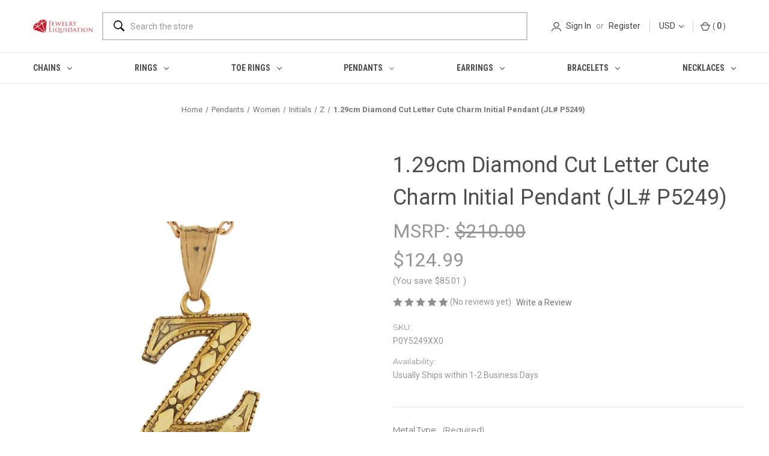

--- FILE ---
content_type: text/html; charset=UTF-8
request_url: https://www.jewelry-liquidation.com/P5249_REAL_1.29CM_LETTER_Z_CUTE_CHARM_PENDANT
body_size: 31411
content:


<!--<h6 style="background-color: red; color: white; font-weight: bold; font-size: large;">Our offices will be closed from Dec 22, 2022 - Jan 8, 2023 for Christmas and New Year Holidays.  All orders received in this time frame will be shipped out by January 10, 2023.  Thank you for understanding!</h6>-->

<!DOCTYPE html>
<html class="no-js" lang="en">
    <head>
        <title>1.29cm Diamond Cut Letter Cute Charm Initial Pendant (JL# P5249) - Jewelry Liquidation</title>
        <link rel="dns-prefetch preconnect" href="https://cdn11.bigcommerce.com/s-33pnonmh" crossorigin><link rel="dns-prefetch preconnect" href="https://fonts.googleapis.com/" crossorigin><link rel="dns-prefetch preconnect" href="https://fonts.gstatic.com/" crossorigin>
        <meta property="product:price:amount" content="124.99" /><meta property="product:price:currency" content="USD" /><meta property="og:url" content="https://www.jewelry-liquidation.com/P5249_REAL_1.29CM_LETTER_Z_CUTE_CHARM_PENDANT" /><meta property="og:site_name" content="Jewelry Liquidation" /><meta name="keywords" content="nonstandard-shape,combination-finish,initials,script-and-numeric-symbols,individual-alphabet-letters,birthday,graduation,birthday gift for her,valentines day gift,alphabet,jewelry sale,cheap"><meta name="description" content="Real 1.29cm Diamond Cut Letter Z Cute Charm Pendant"><link rel='canonical' href='https://www.jewelry-liquidation.com/P5249_REAL_1.29CM_LETTER_Z_CUTE_CHARM_PENDANT' /><meta name='platform' content='bigcommerce.stencil' /><meta property="og:type" content="product" />
<meta property="og:title" content="1.29cm Diamond Cut Letter Cute Charm Initial Pendant (JL# P5249)" />
<meta property="og:description" content="Real 1.29cm Diamond Cut Letter Z Cute Charm Pendant" />
<meta property="og:image" content="https://cdn11.bigcommerce.com/s-33pnonmh/products/34748/images/102226/YXX0-1__13815.1637799664.600.600.jpg?c=2" />
<meta property="og:availability" content="instock" />
<meta property="pinterest:richpins" content="enabled" />
        
         

        <link href="https://cdn11.bigcommerce.com/s-33pnonmh/product_images/FavIcon.jpg" rel="shortcut icon">
        <meta name="viewport" content="width=device-width, initial-scale=1">

        <script>
            document.documentElement.className = document.documentElement.className.replace('no-js', 'js');
        </script>

        <script>
    function browserSupportsAllFeatures() {
        return window.Promise
            && window.fetch
            && window.URL
            && window.URLSearchParams
            && window.WeakMap
            // object-fit support
            && ('objectFit' in document.documentElement.style);
    }

    function loadScript(src) {
        var js = document.createElement('script');
        js.src = src;
        js.onerror = function () {
            console.error('Failed to load polyfill script ' + src);
        };
        document.head.appendChild(js);
    }

    if (!browserSupportsAllFeatures()) {
        loadScript('https://cdn11.bigcommerce.com/s-33pnonmh/stencil/32e4c960-a6a6-013a-7462-0a3058a8afa4/e/e1b55230-ccc7-013e-b8f4-7e3236a52136/dist/theme-bundle.polyfills.js');
    }
</script>
        <script>window.consentManagerTranslations = `{"locale":"en","locales":{"consent_manager.data_collection_warning":"en","consent_manager.accept_all_cookies":"en","consent_manager.gdpr_settings":"en","consent_manager.data_collection_preferences":"en","consent_manager.manage_data_collection_preferences":"en","consent_manager.use_data_by_cookies":"en","consent_manager.data_categories_table":"en","consent_manager.allow":"en","consent_manager.accept":"en","consent_manager.deny":"en","consent_manager.dismiss":"en","consent_manager.reject_all":"en","consent_manager.category":"en","consent_manager.purpose":"en","consent_manager.functional_category":"en","consent_manager.functional_purpose":"en","consent_manager.analytics_category":"en","consent_manager.analytics_purpose":"en","consent_manager.targeting_category":"en","consent_manager.advertising_category":"en","consent_manager.advertising_purpose":"en","consent_manager.essential_category":"en","consent_manager.esential_purpose":"en","consent_manager.yes":"en","consent_manager.no":"en","consent_manager.not_available":"en","consent_manager.cancel":"en","consent_manager.save":"en","consent_manager.back_to_preferences":"en","consent_manager.close_without_changes":"en","consent_manager.unsaved_changes":"en","consent_manager.by_using":"en","consent_manager.agree_on_data_collection":"en","consent_manager.change_preferences":"en","consent_manager.cancel_dialog_title":"en","consent_manager.privacy_policy":"en","consent_manager.allow_category_tracking":"en","consent_manager.disallow_category_tracking":"en"},"translations":{"consent_manager.data_collection_warning":"We use cookies (and other similar technologies) to collect data to improve your shopping experience.","consent_manager.accept_all_cookies":"Accept All Cookies","consent_manager.gdpr_settings":"Settings","consent_manager.data_collection_preferences":"Website Data Collection Preferences","consent_manager.manage_data_collection_preferences":"Manage Website Data Collection Preferences","consent_manager.use_data_by_cookies":" uses data collected by cookies and JavaScript libraries to improve your shopping experience.","consent_manager.data_categories_table":"The table below outlines how we use this data by category. To opt out of a category of data collection, select 'No' and save your preferences.","consent_manager.allow":"Allow","consent_manager.accept":"Accept","consent_manager.deny":"Deny","consent_manager.dismiss":"Dismiss","consent_manager.reject_all":"Reject all","consent_manager.category":"Category","consent_manager.purpose":"Purpose","consent_manager.functional_category":"Functional","consent_manager.functional_purpose":"Enables enhanced functionality, such as videos and live chat. If you do not allow these, then some or all of these functions may not work properly.","consent_manager.analytics_category":"Analytics","consent_manager.analytics_purpose":"Provide statistical information on site usage, e.g., web analytics so we can improve this website over time.","consent_manager.targeting_category":"Targeting","consent_manager.advertising_category":"Advertising","consent_manager.advertising_purpose":"Used to create profiles or personalize content to enhance your shopping experience.","consent_manager.essential_category":"Essential","consent_manager.esential_purpose":"Essential for the site and any requested services to work, but do not perform any additional or secondary function.","consent_manager.yes":"Yes","consent_manager.no":"No","consent_manager.not_available":"N/A","consent_manager.cancel":"Cancel","consent_manager.save":"Save","consent_manager.back_to_preferences":"Back to Preferences","consent_manager.close_without_changes":"You have unsaved changes to your data collection preferences. Are you sure you want to close without saving?","consent_manager.unsaved_changes":"You have unsaved changes","consent_manager.by_using":"By using our website, you're agreeing to our","consent_manager.agree_on_data_collection":"By using our website, you're agreeing to the collection of data as described in our ","consent_manager.change_preferences":"You can change your preferences at any time","consent_manager.cancel_dialog_title":"Are you sure you want to cancel?","consent_manager.privacy_policy":"Privacy Policy","consent_manager.allow_category_tracking":"Allow [CATEGORY_NAME] tracking","consent_manager.disallow_category_tracking":"Disallow [CATEGORY_NAME] tracking"}}`;</script>

        <script>
            window.lazySizesConfig = window.lazySizesConfig || {};
            window.lazySizesConfig.loadMode = 1;
        </script>
        <script async src="https://cdn11.bigcommerce.com/s-33pnonmh/stencil/32e4c960-a6a6-013a-7462-0a3058a8afa4/e/e1b55230-ccc7-013e-b8f4-7e3236a52136/dist/theme-bundle.head_async.js"></script>
        
        <link href="https://fonts.googleapis.com/css?family=Montserrat:700,500,400%7CKarla:400&display=block" rel="stylesheet">
        
        <link rel="preload" href="https://cdn11.bigcommerce.com/s-33pnonmh/stencil/32e4c960-a6a6-013a-7462-0a3058a8afa4/e/e1b55230-ccc7-013e-b8f4-7e3236a52136/dist/theme-bundle.font.js" as="script">
        <script async src="https://cdn11.bigcommerce.com/s-33pnonmh/stencil/32e4c960-a6a6-013a-7462-0a3058a8afa4/e/e1b55230-ccc7-013e-b8f4-7e3236a52136/dist/theme-bundle.font.js"></script>
        <script src="https://code.jquery.com/jquery-3.6.0.slim.min.js" integrity="sha256-u7e5khyithlIdTpu22PHhENmPcRdFiHRjhAuHcs05RI=" crossorigin="anonymous"></script>

        <script src="//cdnjs.cloudflare.com/ajax/libs/jquery-cookie/1.4.0/jquery.cookie.min.js"></script>
        
        <link data-stencil-stylesheet href="https://cdn11.bigcommerce.com/s-33pnonmh/stencil/32e4c960-a6a6-013a-7462-0a3058a8afa4/e/e1b55230-ccc7-013e-b8f4-7e3236a52136/css/theme-6b66be20-a6c6-013a-dae3-3630dcd107e6.css" rel="stylesheet">
		<link data-stencil-stylesheet href="https://cdn11.bigcommerce.com/s-33pnonmh/stencil/32e4c960-a6a6-013a-7462-0a3058a8afa4/e/e1b55230-ccc7-013e-b8f4-7e3236a52136/css/custom-6b66be20-a6c6-013a-dae3-3630dcd107e6.css" rel="stylesheet">

        <!-- Start Tracking Code for analytics_facebook -->

<script>
!function(f,b,e,v,n,t,s){if(f.fbq)return;n=f.fbq=function(){n.callMethod?n.callMethod.apply(n,arguments):n.queue.push(arguments)};if(!f._fbq)f._fbq=n;n.push=n;n.loaded=!0;n.version='2.0';n.queue=[];t=b.createElement(e);t.async=!0;t.src=v;s=b.getElementsByTagName(e)[0];s.parentNode.insertBefore(t,s)}(window,document,'script','https://connect.facebook.net/en_US/fbevents.js');

fbq('set', 'autoConfig', 'false', '2988387794524344');
fbq('dataProcessingOptions', ['LDU'], 0, 0);
fbq('init', '2988387794524344', {"external_id":"61fbd5ce-0053-4a20-8b2a-16e06baa7aa7"});
fbq('set', 'agent', 'bigcommerce', '2988387794524344');

function trackEvents() {
    var pathName = window.location.pathname;

    fbq('track', 'PageView', {}, "");

    // Search events start -- only fire if the shopper lands on the /search.php page
    if (pathName.indexOf('/search.php') === 0 && getUrlParameter('search_query')) {
        fbq('track', 'Search', {
            content_type: 'product_group',
            content_ids: [],
            search_string: getUrlParameter('search_query')
        });
    }
    // Search events end

    // Wishlist events start -- only fire if the shopper attempts to add an item to their wishlist
    if (pathName.indexOf('/wishlist.php') === 0 && getUrlParameter('added_product_id')) {
        fbq('track', 'AddToWishlist', {
            content_type: 'product_group',
            content_ids: []
        });
    }
    // Wishlist events end

    // Lead events start -- only fire if the shopper subscribes to newsletter
    if (pathName.indexOf('/subscribe.php') === 0 && getUrlParameter('result') === 'success') {
        fbq('track', 'Lead', {});
    }
    // Lead events end

    // Registration events start -- only fire if the shopper registers an account
    if (pathName.indexOf('/login.php') === 0 && getUrlParameter('action') === 'account_created') {
        fbq('track', 'CompleteRegistration', {}, "");
    }
    // Registration events end

    

    function getUrlParameter(name) {
        var cleanName = name.replace(/[\[]/, '\[').replace(/[\]]/, '\]');
        var regex = new RegExp('[\?&]' + cleanName + '=([^&#]*)');
        var results = regex.exec(window.location.search);
        return results === null ? '' : decodeURIComponent(results[1].replace(/\+/g, ' '));
    }
}

if (window.addEventListener) {
    window.addEventListener("load", trackEvents, false)
}
</script>
<noscript><img height="1" width="1" style="display:none" alt="null" src="https://www.facebook.com/tr?id=2988387794524344&ev=PageView&noscript=1&a=plbigcommerce1.2&eid="/></noscript>

<!-- End Tracking Code for analytics_facebook -->

<!-- Start Tracking Code for analytics_googleanalytics4 -->

<script data-cfasync="false" src="https://cdn11.bigcommerce.com/shared/js/google_analytics4_bodl_subscribers-358423becf5d870b8b603a81de597c10f6bc7699.js" integrity="sha256-gtOfJ3Avc1pEE/hx6SKj/96cca7JvfqllWA9FTQJyfI=" crossorigin="anonymous"></script>
<script data-cfasync="false">
  (function () {
    window.dataLayer = window.dataLayer || [];

    function gtag(){
        dataLayer.push(arguments);
    }

    function initGA4(event) {
         function setupGtag() {
            function configureGtag() {
                gtag('js', new Date());
                gtag('set', 'developer_id.dMjk3Nj', true);
                gtag('config', 'G-TVZNY4YNNE');
            }

            var script = document.createElement('script');

            script.src = 'https://www.googletagmanager.com/gtag/js?id=G-TVZNY4YNNE';
            script.async = true;
            script.onload = configureGtag;

            document.head.appendChild(script);
        }

        setupGtag();

        if (typeof subscribeOnBodlEvents === 'function') {
            subscribeOnBodlEvents('G-TVZNY4YNNE', false);
        }

        window.removeEventListener(event.type, initGA4);
    }

    

    var eventName = document.readyState === 'complete' ? 'consentScriptsLoaded' : 'DOMContentLoaded';
    window.addEventListener(eventName, initGA4, false);
  })()
</script>

<!-- End Tracking Code for analytics_googleanalytics4 -->

<!-- Start Tracking Code for analytics_siteverification -->

<meta name="google-site-verification" content="9JGScgONiwT_iMwkOs4J1CouSXlcXr6dDyVRHNKXNRs" />

<!-- End Tracking Code for analytics_siteverification -->


<script type="text/javascript" src="https://checkout-sdk.bigcommerce.com/v1/loader.js" defer ></script>
<script src="https://www.google.com/recaptcha/api.js" async defer></script>
<script type="text/javascript">
var BCData = {"product_attributes":{"sku":"P0Y5249XX0","upc":null,"mpn":null,"gtin":null,"weight":null,"base":false,"image":{"data":"https:\/\/cdn11.bigcommerce.com\/s-33pnonmh\/images\/stencil\/{:size}\/attribute_rule_images\/320141_source_1648455365.jpg","alt":"1.29cm Diamond Cut Letter Cute Charm Initial Pendant (JL# P5249)"},"out_of_stock_behavior":"label_option","out_of_stock_message":"","available_modifier_values":[125263,125264],"available_variant_values":[125262,125261],"in_stock_attributes":[125262,125261,125263,125264],"selected_attributes":{"59829":125261},"stock":null,"instock":true,"stock_message":null,"purchasable":true,"purchasing_message":null,"call_for_price_message":null,"price":{"without_tax":{"formatted":"$124.99","value":124.99,"currency":"USD"},"tax_label":"Tax","rrp_without_tax":{"formatted":"$210.00","value":210,"currency":"USD"},"saved":{"formatted":"$85.01","value":85.01,"currency":"USD"}}}};
</script>

 <script data-cfasync="false" src="https://microapps.bigcommerce.com/bodl-events/1.9.4/index.js" integrity="sha256-Y0tDj1qsyiKBRibKllwV0ZJ1aFlGYaHHGl/oUFoXJ7Y=" nonce="" crossorigin="anonymous"></script>
 <script data-cfasync="false" nonce="">

 (function() {
    function decodeBase64(base64) {
       const text = atob(base64);
       const length = text.length;
       const bytes = new Uint8Array(length);
       for (let i = 0; i < length; i++) {
          bytes[i] = text.charCodeAt(i);
       }
       const decoder = new TextDecoder();
       return decoder.decode(bytes);
    }
    window.bodl = JSON.parse(decodeBase64("[base64]"));
 })()

 </script>

<script nonce="">
(function () {
    var xmlHttp = new XMLHttpRequest();

    xmlHttp.open('POST', 'https://bes.gcp.data.bigcommerce.com/nobot');
    xmlHttp.setRequestHeader('Content-Type', 'application/json');
    xmlHttp.send('{"store_id":"737674","timezone_offset":"-7.0","timestamp":"2026-01-21T04:23:27.68810600Z","visit_id":"a5865aff-af05-4188-8dce-f21b217eda18","channel_id":1}');
})();
</script>


        <link rel="preload" href="https://cdn11.bigcommerce.com/s-33pnonmh/stencil/32e4c960-a6a6-013a-7462-0a3058a8afa4/e/e1b55230-ccc7-013e-b8f4-7e3236a52136/dist/theme-bundle.main.js" as="script">
    </head>
    <body class="page-product ">
        <svg data-src="https://cdn11.bigcommerce.com/s-33pnonmh/stencil/32e4c960-a6a6-013a-7462-0a3058a8afa4/e/e1b55230-ccc7-013e-b8f4-7e3236a52136/img/icon-sprite.svg" class="icons-svg-sprite"></svg>

        <header class="header" role="banner">
    <a href="#" class="mobileMenu-toggle" data-mobile-menu-toggle="menu">
        <span class="mobileMenu-toggleIcon">Toggle menu</span>
    </a>
	
	<div class="header-logo--wrap">
		<div class="HeaderMn">
			<div class="logo-and-toggle">
					<div class="header-logo header-logo--center">
						<a href="https://www.jewelry-liquidation.com/" class="header-logo__link" data-header-logo-link>
        <div class="header-logo-image-container">
            <img class="header-logo-image"
                 src="https://cdn11.bigcommerce.com/s-33pnonmh/images/stencil/250x85/logo_1415348254__07595.original.jpg"
                 srcset="https://cdn11.bigcommerce.com/s-33pnonmh/images/stencil/250x100/logo_1415348254__07595.original.jpg"
                 alt="Jewelry Liquidation"
                 title="Jewelry Liquidation" width="100" height="24" />
        </div>
</a>
					</div>
			</div>
			<div class="quickSearchWrap" id="quickSearch" aria-hidden="true" tabindex="-1" data-prevent-quick-search-close>
				<div class="SearchMn">
    <!-- snippet location forms_search -->
    <form class="form" action="/search.php">
        <fieldset class="form-fieldset">
            <div class="form-field">
                <label class="is-srOnly" for="search_query">Search</label>
                <input class="form-input" data-search-quick name="search_query" id="search_query" data-error-message="Search field cannot be empty." placeholder="Search the store" autocomplete="off">
                <button type="submit" class="form-button">
                    <img src="/product_images/uploaded_images/search-1-.png" alt="search" title="search" width="18" height="18" />
                </button>
            </div>
        </fieldset>
    </form>
    <section class="quickSearchResults" data-bind="html: results"></section>
    <p role="status"
       aria-live="polite"
       class="aria-description--hidden"
       data-search-aria-message-predefined-text="product results for"
    ></p>
</div>
			</div>
			<div class="navUser-wrap">
				<nav class="navUser">

    <ul class="navUser-section navUser-section--alt">
        <li class="navUser-item">
            <a class="navUser-action navUser-item--compare"
               href="/compare"
               data-compare-nav
               aria-label="Compare"
            >
                Compare <span class="countPill countPill--positive countPill--alt"></span>
            </a>
        </li>

        
        <li class="navUser-item navUser-item--account">
            <img src="/product_images/uploaded_images/person-icon.png" class="user-ic" width="16px" height="16px">
                <a class="navUser-action"
                   href="/login.php"
                   aria-label="Sign in"
                >
                    Sign in
                </a>
                    <span class="navUser-or">or</span>
                    <a class="navUser-action"
                       href="/login.php?action&#x3D;create_account"
                       aria-label="Register"
                    >
                        Register
                    </a>
        </li>
        <li class="navUser-item currency-item">
                <ul class="navUser-section">
    <li class="navUser-item">
        <a class="navUser-action navUser-action--currencySelector has-dropdown"
           href="#"
           data-dropdown="currencySelection"
           aria-controls="currencySelection"
           aria-expanded="false"
        >
            USD
            <i class="icon" aria-hidden="true">
                <svg>
                    <use xlink:href="#icon-chevron-down" />
                </svg>
            </i>
        </a>
        <ul class="dropdown-menu" id="currencySelection" data-dropdown-content aria-hidden="true" tabindex="-1">
            <li class="dropdown-menu-item">
                <a href="https://www.jewelry-liquidation.com/P5249_REAL_1.29CM_LETTER_Z_CUTE_CHARM_PENDANT?setCurrencyId=1"
                   data-currency-code="USD"
                   data-cart-currency-switch-url="https://www.jewelry-liquidation.com/cart/change-currency"
                   data-warning="Promotions and gift certificates that don&#x27;t apply to the new currency will be removed from your cart. Are you sure you want to continue?"
                >
                    <strong>US Dollar</strong>
                </a>
            </li>
            <li class="dropdown-menu-item">
                <a href="https://www.jewelry-liquidation.com/P5249_REAL_1.29CM_LETTER_Z_CUTE_CHARM_PENDANT?setCurrencyId=4"
                   data-currency-code="CAD"
                   data-cart-currency-switch-url="https://www.jewelry-liquidation.com/cart/change-currency"
                   data-warning="Promotions and gift certificates that don&#x27;t apply to the new currency will be removed from your cart. Are you sure you want to continue?"
                >
                    Canadian Dollar
                </a>
            </li>
        </ul>
    </li>
</ul>
        </li>
        <li class="navUser-item navUser-item--cart">
            <img src="/product_images/uploaded_images/cartt.png" alt="cart" title="cart" idth="20" height="18" />
            <a class="navUser-action"
               data-cart-preview
               data-dropdown="cart-preview-dropdown"
               data-options="align:right"
               href="/cart.php"
               aria-label="Cart with 0 items"
            >
                <span class="navUser-item-cartLabel">Cart</span>
                (
                <span class="countPill cart-quantity"></span>
                )
            </a>

            <div class="dropdown-menu" id="cart-preview-dropdown" data-dropdown-content aria-hidden="true"></div>
        </li>
    </ul>

    <div class="dropdown dropdown--quickSearch" id="quickSearch" aria-hidden="true" data-prevent-quick-search-close>
        <div class="SearchMn">
    <!-- snippet location forms_search -->
    <form class="form" action="/search.php">
        <fieldset class="form-fieldset">
            <div class="form-field">
                <label class="is-srOnly" for="search_query">Search</label>
                <input class="form-input" data-search-quick name="search_query" id="search_query" data-error-message="Search field cannot be empty." placeholder="Search the store" autocomplete="off">
                <button type="submit" class="form-button">
                    <img src="/product_images/uploaded_images/search-1-.png" alt="search" title="search" width="18" height="18" />
                </button>
            </div>
        </fieldset>
    </form>
    <section class="quickSearchResults" data-bind="html: results"></section>
    <p role="status"
       aria-live="polite"
       class="aria-description--hidden"
       data-search-aria-message-predefined-text="product results for"
    ></p>
</div>
    </div>
</nav>
			</div>
		</div>
    </div>
	
    <div class="navPages-container" id="menu" data-menu>
        <nav class="navPages">

<div class="navmanu">
    <ul class="navPages-list navPages-list--user register-manu">
            
            <li class="navPages-item">
                <a class="navPages-action"
                   href="/login.php"
                   aria-label="Sign in"
                >
                    Sign in
                </a>
                    or
                    <a class="navPages-action"
                       href="/login.php?action&#x3D;create_account"
                       aria-label="Register"
                    >
                        Register
                    </a>
            </li>

            <li class="navPages-item">
                <a class="navPages-action has-subMenu"
                   href="#"
                   data-collapsible="navPages-currency"
                   aria-controls="navPages-currency"
                   aria-expanded="false"
                   aria-label="USD"
                >
                    USD
                    <i class="icon navPages-action-moreIcon" aria-hidden="true">
                        <svg>
                            <use xmlns:xlink="http://www.w3.org/1999/xlink" xlink:href="#icon-chevron-down"></use>
                        </svg>
                    </i>
                </a>
                <div class="navPage-subMenu" id="navPages-currency" aria-hidden="true" tabindex="-1">
                    <ul class="navPage-subMenu-list">
                        <li class="navPage-subMenu-item">
                            <a class="navPage-subMenu-action navPages-action"
                               href="https://www.jewelry-liquidation.com/P5249_REAL_1.29CM_LETTER_Z_CUTE_CHARM_PENDANT?setCurrencyId=1"
                               aria-label="US Dollar"
                               data-currency-code="USD"
                               data-cart-currency-switch-url="https://www.jewelry-liquidation.com/cart/change-currency"
                               data-warning="Promotions and gift certificates that don&#x27;t apply to the new currency will be removed from your cart. Are you sure you want to continue?"
                            >
                                    <strong>US Dollar</strong>
                            </a>
                        </li>
                        <li class="navPage-subMenu-item">
                            <a class="navPage-subMenu-action navPages-action"
                               href="https://www.jewelry-liquidation.com/P5249_REAL_1.29CM_LETTER_Z_CUTE_CHARM_PENDANT?setCurrencyId=4"
                               aria-label="Canadian Dollar"
                               data-currency-code="CAD"
                               data-cart-currency-switch-url="https://www.jewelry-liquidation.com/cart/change-currency"
                               data-warning="Promotions and gift certificates that don&#x27;t apply to the new currency will be removed from your cart. Are you sure you want to continue?"
                            >
                                    Canadian Dollar
                            </a>
                        </li>
                    </ul>
                </div>
            </li>
            <li class="navPages-item">
                    <ul class="socialLinks socialLinks--alt">
            <li class="socialLinks-item">
                <a class="icon icon--facebook" href="https://www.facebook.com/Jewelry.Liquidation" target="_blank" rel="noopener">
                    <svg><use xlink:href="#icon-facebook" /></svg>
                </a>
            </li>
            <li class="socialLinks-item">
                <a class="icon icon--instagram" href="https://www.instagram.com/jewelryliquidation/" target="_blank" rel="noopener">
                    <svg><use xlink:href="#icon-instagram" /></svg>
                </a>
            </li>
    </ul>
            </li>
    </ul>
</div>
    <ul class="navPages-list navPages-mainNav">
            <li class="navPages-item">
                <a class="navPages-action has-subMenu"
   href="https://www.jewelry-liquidation.com/chains/"
   data-collapsible="navPages-983"
>
    Chains
    <i class="icon navPages-action-moreIcon" aria-hidden="true">
        <svg><use xlink:href="#icon-chevron-down" /></svg>
    </i>
</a>
<div class="navPage-subMenu" id="navPages-983" aria-hidden="true" tabindex="-1">
    <ul class="navPage-subMenu-list">
        <li class="navPage-subMenu-item">
            <a class="navPage-subMenu-action navPages-action"
               href="https://www.jewelry-liquidation.com/chains/"
               aria-label="All Chains"
            >
                All Chains
            </a>
        </li>
            <li class="navPage-subMenu-item">
                    <a class="navPage-subMenu-action navPages-action"
                       href="https://www.jewelry-liquidation.com/chains/babies-and-children/"
                       aria-label="Babies And Children"
                    >
                        Babies And Children
                    </a>
            </li>
            <li class="navPage-subMenu-item">
                    <a class="navPage-subMenu-action navPages-action"
                       href="https://www.jewelry-liquidation.com/chains/men/"
                       aria-label="Men"
                    >
                        Men
                    </a>
            </li>
            <li class="navPage-subMenu-item">
                    <a class="navPage-subMenu-action navPages-action"
                       href="https://www.jewelry-liquidation.com/chains/women/"
                       aria-label="Women"
                    >
                        Women
                    </a>
            </li>
    </ul>
</div>
            </li>
            <li class="navPages-item">
                <a class="navPages-action has-subMenu"
   href="https://www.jewelry-liquidation.com/rings/"
   data-collapsible="navPages-18"
>
    Rings
    <i class="icon navPages-action-moreIcon" aria-hidden="true">
        <svg><use xlink:href="#icon-chevron-down" /></svg>
    </i>
</a>
<div class="navPage-subMenu" id="navPages-18" aria-hidden="true" tabindex="-1">
    <ul class="navPage-subMenu-list">
        <li class="navPage-subMenu-item">
            <a class="navPage-subMenu-action navPages-action"
               href="https://www.jewelry-liquidation.com/rings/"
               aria-label="All Rings"
            >
                All Rings
            </a>
        </li>
            <li class="navPage-subMenu-item">
                    <a class="navPage-subMenu-action navPages-action has-subMenu"
                       href="https://www.jewelry-liquidation.com/rings/babies-and-children/"
                       aria-label="Babies and Children"
                    >
                        Babies and Children
                        <span class="collapsible-icon-wrapper"
                            data-collapsible="navPages-208"
                            data-collapsible-disabled-breakpoint="medium"
                            data-collapsible-disabled-state="open"
                            data-collapsible-enabled-state="closed"
                        >
                            <i class="icon navPages-action-moreIcon" aria-hidden="true">
                                <svg><use xlink:href="#icon-chevron-down" /></svg>
                            </i>
                        </span>
                    </a>
                    <ul class="navPage-childList" id="navPages-208">
                        <li class="navPage-childList-item">
                            <a class="navPage-childList-action navPages-action"
                               href="https://www.jewelry-liquidation.com/rings/babies-and-children/animals/"
                               aria-label="Animals"
                            >
                                Animals
                            </a>
                        </li>
                        <li class="navPage-childList-item">
                            <a class="navPage-childList-action navPages-action"
                               href="https://www.jewelry-liquidation.com/rings/babies-and-children/birthstones/"
                               aria-label="Birthstones"
                            >
                                Birthstones
                            </a>
                        </li>
                        <li class="navPage-childList-item">
                            <a class="navPage-childList-action navPages-action"
                               href="https://www.jewelry-liquidation.com/rings/babies-and-children/boys/"
                               aria-label="Boys"
                            >
                                Boys
                            </a>
                        </li>
                        <li class="navPage-childList-item">
                            <a class="navPage-childList-action navPages-action"
                               href="https://www.jewelry-liquidation.com/rings/babies-and-children/cluster/"
                               aria-label="Cluster"
                            >
                                Cluster
                            </a>
                        </li>
                        <li class="navPage-childList-item">
                            <a class="navPage-childList-action navPages-action"
                               href="https://www.jewelry-liquidation.com/rings/babies-and-children/diamond/"
                               aria-label="Diamond"
                            >
                                Diamond
                            </a>
                        </li>
                        <li class="navPage-childList-item">
                            <a class="navPage-childList-action navPages-action"
                               href="https://www.jewelry-liquidation.com/rings/babies-and-children/enameled/"
                               aria-label="Enameled"
                            >
                                Enameled
                            </a>
                        </li>
                        <li class="navPage-childList-item">
                            <a class="navPage-childList-action navPages-action"
                               href="https://www.jewelry-liquidation.com/rings/babies-and-children/five-stone/"
                               aria-label="Five Stone"
                            >
                                Five Stone
                            </a>
                        </li>
                        <li class="navPage-childList-item">
                            <a class="navPage-childList-action navPages-action"
                               href="https://www.jewelry-liquidation.com/rings/babies-and-children/flower/"
                               aria-label="Flower"
                            >
                                Flower
                            </a>
                        </li>
                        <li class="navPage-childList-item">
                            <a class="navPage-childList-action navPages-action"
                               href="https://www.jewelry-liquidation.com/rings/babies-and-children/girls/"
                               aria-label="Girls"
                            >
                                Girls
                            </a>
                        </li>
                        <li class="navPage-childList-item">
                            <a class="navPage-childList-action navPages-action"
                               href="https://www.jewelry-liquidation.com/rings/babies-and-children/graduation/"
                               aria-label="Graduation"
                            >
                                Graduation
                            </a>
                        </li>
                        <li class="navPage-childList-item">
                            <a class="navPage-childList-action navPages-action"
                               href="https://www.jewelry-liquidation.com/rings/babies-and-children/greek/"
                               aria-label="Greek"
                            >
                                Greek
                            </a>
                        </li>
                        <li class="navPage-childList-item">
                            <a class="navPage-childList-action navPages-action"
                               href="https://www.jewelry-liquidation.com/rings/babies-and-children/hearts/"
                               aria-label="Hearts"
                            >
                                Hearts
                            </a>
                        </li>
                        <li class="navPage-childList-item">
                            <a class="navPage-childList-action navPages-action"
                               href="https://www.jewelry-liquidation.com/rings/babies-and-children/horseshoe/"
                               aria-label="Horseshoe"
                            >
                                Horseshoe
                            </a>
                        </li>
                        <li class="navPage-childList-item">
                            <a class="navPage-childList-action navPages-action"
                               href="https://www.jewelry-liquidation.com/rings/babies-and-children/nugget/"
                               aria-label="Nugget"
                            >
                                Nugget
                            </a>
                        </li>
                        <li class="navPage-childList-item">
                            <a class="navPage-childList-action navPages-action"
                               href="https://www.jewelry-liquidation.com/rings/babies-and-children/onyx/"
                               aria-label="Onyx"
                            >
                                Onyx
                            </a>
                        </li>
                        <li class="navPage-childList-item">
                            <a class="navPage-childList-action navPages-action"
                               href="https://www.jewelry-liquidation.com/rings/babies-and-children/pearl/"
                               aria-label="Pearl"
                            >
                                Pearl
                            </a>
                        </li>
                        <li class="navPage-childList-item">
                            <a class="navPage-childList-action navPages-action"
                               href="https://www.jewelry-liquidation.com/rings/babies-and-children/religious/"
                               aria-label="Religious"
                            >
                                Religious
                            </a>
                        </li>
                        <li class="navPage-childList-item">
                            <a class="navPage-childList-action navPages-action"
                               href="https://www.jewelry-liquidation.com/rings/babies-and-children/signet/"
                               aria-label="Signet"
                            >
                                Signet
                            </a>
                        </li>
                        <li class="navPage-childList-item">
                            <a class="navPage-childList-action navPages-action"
                               href="https://www.jewelry-liquidation.com/rings/babies-and-children/solitaire/"
                               aria-label="Solitaire"
                            >
                                Solitaire
                            </a>
                        </li>
                        <li class="navPage-childList-item">
                            <a class="navPage-childList-action navPages-action"
                               href="https://www.jewelry-liquidation.com/rings/babies-and-children/talking/"
                               aria-label="Talking"
                            >
                                Talking
                            </a>
                        </li>
                        <li class="navPage-childList-item">
                            <a class="navPage-childList-action navPages-action"
                               href="https://www.jewelry-liquidation.com/rings/babies-and-children/three-stone/"
                               aria-label="Three Stone"
                            >
                                Three Stone
                            </a>
                        </li>
                        <li class="navPage-childList-item">
                            <a class="navPage-childList-action navPages-action"
                               href="https://www.jewelry-liquidation.com/rings/babies-and-children/zodiac/"
                               aria-label="Zodiac"
                            >
                                Zodiac
                            </a>
                        </li>
                    </ul>
            </li>
            <li class="navPage-subMenu-item">
                    <a class="navPage-subMenu-action navPages-action has-subMenu"
                       href="https://www.jewelry-liquidation.com/rings/men/"
                       aria-label="Men"
                    >
                        Men
                        <span class="collapsible-icon-wrapper"
                            data-collapsible="navPages-118"
                            data-collapsible-disabled-breakpoint="medium"
                            data-collapsible-disabled-state="open"
                            data-collapsible-enabled-state="closed"
                        >
                            <i class="icon navPages-action-moreIcon" aria-hidden="true">
                                <svg><use xlink:href="#icon-chevron-down" /></svg>
                            </i>
                        </span>
                    </a>
                    <ul class="navPage-childList" id="navPages-118">
                        <li class="navPage-childList-item">
                            <a class="navPage-childList-action navPages-action"
                               href="https://www.jewelry-liquidation.com/rings/men/anchor/"
                               aria-label="Anchor"
                            >
                                Anchor
                            </a>
                        </li>
                        <li class="navPage-childList-item">
                            <a class="navPage-childList-action navPages-action"
                               href="https://www.jewelry-liquidation.com/rings/men/animals/"
                               aria-label="Animals"
                            >
                                Animals
                            </a>
                        </li>
                        <li class="navPage-childList-item">
                            <a class="navPage-childList-action navPages-action"
                               href="https://www.jewelry-liquidation.com/rings/men/bands/"
                               aria-label="Bands"
                            >
                                Bands
                            </a>
                        </li>
                        <li class="navPage-childList-item">
                            <a class="navPage-childList-action navPages-action"
                               href="https://www.jewelry-liquidation.com/rings/men/birthstones/"
                               aria-label="Birthstones"
                            >
                                Birthstones
                            </a>
                        </li>
                        <li class="navPage-childList-item">
                            <a class="navPage-childList-action navPages-action"
                               href="https://www.jewelry-liquidation.com/rings/men/boys/"
                               aria-label="Boys"
                            >
                                Boys
                            </a>
                        </li>
                        <li class="navPage-childList-item">
                            <a class="navPage-childList-action navPages-action"
                               href="https://www.jewelry-liquidation.com/rings/men/casino/"
                               aria-label="Casino"
                            >
                                Casino
                            </a>
                        </li>
                        <li class="navPage-childList-item">
                            <a class="navPage-childList-action navPages-action"
                               href="https://www.jewelry-liquidation.com/rings/men/celtic/"
                               aria-label="Celtic"
                            >
                                Celtic
                            </a>
                        </li>
                        <li class="navPage-childList-item">
                            <a class="navPage-childList-action navPages-action"
                               href="https://www.jewelry-liquidation.com/rings/men/cluster/"
                               aria-label="Cluster"
                            >
                                Cluster
                            </a>
                        </li>
                        <li class="navPage-childList-item">
                            <a class="navPage-childList-action navPages-action"
                               href="https://www.jewelry-liquidation.com/rings/men/diamond/"
                               aria-label="Diamond"
                            >
                                Diamond
                            </a>
                        </li>
                        <li class="navPage-childList-item">
                            <a class="navPage-childList-action navPages-action"
                               href="https://www.jewelry-liquidation.com/rings/men/diamond-cut/"
                               aria-label="Diamond Cut"
                            >
                                Diamond Cut
                            </a>
                        </li>
                        <li class="navPage-childList-item">
                            <a class="navPage-childList-action navPages-action"
                               href="https://www.jewelry-liquidation.com/rings/men/dollar/"
                               aria-label="Dollar"
                            >
                                Dollar
                            </a>
                        </li>
                        <li class="navPage-childList-item">
                            <a class="navPage-childList-action navPages-action"
                               href="https://www.jewelry-liquidation.com/rings/men/duos/"
                               aria-label="Duos"
                            >
                                Duos
                            </a>
                        </li>
                        <li class="navPage-childList-item">
                            <a class="navPage-childList-action navPages-action"
                               href="https://www.jewelry-liquidation.com/rings/men/egyptian/"
                               aria-label="Egyptian"
                            >
                                Egyptian
                            </a>
                        </li>
                        <li class="navPage-childList-item">
                            <a class="navPage-childList-action navPages-action"
                               href="https://www.jewelry-liquidation.com/rings/men/enameled/"
                               aria-label="Enameled"
                            >
                                Enameled
                            </a>
                        </li>
                        <li class="navPage-childList-item">
                            <a class="navPage-childList-action navPages-action"
                               href="https://www.jewelry-liquidation.com/rings/men/engagement/"
                               aria-label="Engagement"
                            >
                                Engagement
                            </a>
                        </li>
                        <li class="navPage-childList-item">
                            <a class="navPage-childList-action navPages-action"
                               href="https://www.jewelry-liquidation.com/rings/men/fancy-solitaire/"
                               aria-label="Fancy Solitaire"
                            >
                                Fancy Solitaire
                            </a>
                        </li>
                        <li class="navPage-childList-item">
                            <a class="navPage-childList-action navPages-action"
                               href="https://www.jewelry-liquidation.com/rings/men/five-stone/"
                               aria-label="Five Stone"
                            >
                                Five Stone
                            </a>
                        </li>
                        <li class="navPage-childList-item">
                            <a class="navPage-childList-action navPages-action"
                               href="https://www.jewelry-liquidation.com/rings/men/graduation/"
                               aria-label="Graduation"
                            >
                                Graduation
                            </a>
                        </li>
                        <li class="navPage-childList-item">
                            <a class="navPage-childList-action navPages-action"
                               href="https://www.jewelry-liquidation.com/rings/men/greek/"
                               aria-label="Greek"
                            >
                                Greek
                            </a>
                        </li>
                        <li class="navPage-childList-item">
                            <a class="navPage-childList-action navPages-action"
                               href="https://www.jewelry-liquidation.com/rings/men/horseshoe/"
                               aria-label="Horseshoe"
                            >
                                Horseshoe
                            </a>
                        </li>
                        <li class="navPage-childList-item">
                            <a class="navPage-childList-action navPages-action"
                               href="https://www.jewelry-liquidation.com/rings/men/initials/"
                               aria-label="Initials"
                            >
                                Initials
                            </a>
                        </li>
                        <li class="navPage-childList-item">
                            <a class="navPage-childList-action navPages-action"
                               href="https://www.jewelry-liquidation.com/rings/men/love/"
                               aria-label="Love"
                            >
                                Love
                            </a>
                        </li>
                        <li class="navPage-childList-item">
                            <a class="navPage-childList-action navPages-action"
                               href="https://www.jewelry-liquidation.com/rings/men/masonic/"
                               aria-label="Masonic"
                            >
                                Masonic
                            </a>
                        </li>
                        <li class="navPage-childList-item">
                            <a class="navPage-childList-action navPages-action"
                               href="https://www.jewelry-liquidation.com/rings/men/motion/"
                               aria-label="Motion"
                            >
                                Motion
                            </a>
                        </li>
                        <li class="navPage-childList-item">
                            <a class="navPage-childList-action navPages-action"
                               href="https://www.jewelry-liquidation.com/rings/men/muerte/"
                               aria-label="Muerte"
                            >
                                Muerte
                            </a>
                        </li>
                        <li class="navPage-childList-item">
                            <a class="navPage-childList-action navPages-action"
                               href="https://www.jewelry-liquidation.com/rings/men/multiple-finger/"
                               aria-label="Multiple Finger"
                            >
                                Multiple Finger
                            </a>
                        </li>
                        <li class="navPage-childList-item">
                            <a class="navPage-childList-action navPages-action"
                               href="https://www.jewelry-liquidation.com/rings/men/music-and-art/"
                               aria-label="Music and Art"
                            >
                                Music and Art
                            </a>
                        </li>
                        <li class="navPage-childList-item">
                            <a class="navPage-childList-action navPages-action"
                               href="https://www.jewelry-liquidation.com/rings/men/native-american/"
                               aria-label="Native American"
                            >
                                Native American
                            </a>
                        </li>
                        <li class="navPage-childList-item">
                            <a class="navPage-childList-action navPages-action"
                               href="https://www.jewelry-liquidation.com/rings/men/natural-stones/"
                               aria-label="Natural Stones"
                            >
                                Natural Stones
                            </a>
                        </li>
                        <li class="navPage-childList-item">
                            <a class="navPage-childList-action navPages-action"
                               href="https://www.jewelry-liquidation.com/rings/men/nautical/"
                               aria-label="Nautical"
                            >
                                Nautical
                            </a>
                        </li>
                        <li class="navPage-childList-item">
                            <a class="navPage-childList-action navPages-action"
                               href="https://www.jewelry-liquidation.com/rings/men/nugget/"
                               aria-label="Nugget"
                            >
                                Nugget
                            </a>
                        </li>
                        <li class="navPage-childList-item">
                            <a class="navPage-childList-action navPages-action"
                               href="https://www.jewelry-liquidation.com/rings/men/onyx/"
                               aria-label="Onyx"
                            >
                                Onyx
                            </a>
                        </li>
                        <li class="navPage-childList-item">
                            <a class="navPage-childList-action navPages-action"
                               href="https://www.jewelry-liquidation.com/rings/men/religious/"
                               aria-label="Religious"
                            >
                                Religious
                            </a>
                        </li>
                        <li class="navPage-childList-item">
                            <a class="navPage-childList-action navPages-action"
                               href="https://www.jewelry-liquidation.com/rings/men/seven-stone/"
                               aria-label="Seven Stone"
                            >
                                Seven Stone
                            </a>
                        </li>
                        <li class="navPage-childList-item">
                            <a class="navPage-childList-action navPages-action"
                               href="https://www.jewelry-liquidation.com/rings/men/signet/"
                               aria-label="Signet"
                            >
                                Signet
                            </a>
                        </li>
                        <li class="navPage-childList-item">
                            <a class="navPage-childList-action navPages-action"
                               href="https://www.jewelry-liquidation.com/rings/men/skull/"
                               aria-label="Skull"
                            >
                                Skull
                            </a>
                        </li>
                        <li class="navPage-childList-item">
                            <a class="navPage-childList-action navPages-action"
                               href="https://www.jewelry-liquidation.com/rings/men/solitaire/"
                               aria-label="Solitaire"
                            >
                                Solitaire
                            </a>
                        </li>
                        <li class="navPage-childList-item">
                            <a class="navPage-childList-action navPages-action"
                               href="https://www.jewelry-liquidation.com/rings/men/talking/"
                               aria-label="Talking"
                            >
                                Talking
                            </a>
                        </li>
                        <li class="navPage-childList-item">
                            <a class="navPage-childList-action navPages-action"
                               href="https://www.jewelry-liquidation.com/rings/men/three-stone/"
                               aria-label="Three Stone"
                            >
                                Three Stone
                            </a>
                        </li>
                        <li class="navPage-childList-item">
                            <a class="navPage-childList-action navPages-action"
                               href="https://www.jewelry-liquidation.com/rings/men/trio-sets/"
                               aria-label="Trio Sets"
                            >
                                Trio Sets
                            </a>
                        </li>
                        <li class="navPage-childList-item">
                            <a class="navPage-childList-action navPages-action"
                               href="https://www.jewelry-liquidation.com/rings/men/wedding/"
                               aria-label="Wedding"
                            >
                                Wedding
                            </a>
                        </li>
                        <li class="navPage-childList-item">
                            <a class="navPage-childList-action navPages-action"
                               href="https://www.jewelry-liquidation.com/rings/men/zodiac/"
                               aria-label="Zodiac"
                            >
                                Zodiac
                            </a>
                        </li>
                    </ul>
            </li>
            <li class="navPage-subMenu-item">
                    <a class="navPage-subMenu-action navPages-action has-subMenu"
                       href="https://www.jewelry-liquidation.com/rings/women/"
                       aria-label="Women"
                    >
                        Women
                        <span class="collapsible-icon-wrapper"
                            data-collapsible="navPages-64"
                            data-collapsible-disabled-breakpoint="medium"
                            data-collapsible-disabled-state="open"
                            data-collapsible-enabled-state="closed"
                        >
                            <i class="icon navPages-action-moreIcon" aria-hidden="true">
                                <svg><use xlink:href="#icon-chevron-down" /></svg>
                            </i>
                        </span>
                    </a>
                    <ul class="navPage-childList" id="navPages-64">
                        <li class="navPage-childList-item">
                            <a class="navPage-childList-action navPages-action"
                               href="https://www.jewelry-liquidation.com/rings/women/anchor/"
                               aria-label="Anchor"
                            >
                                Anchor
                            </a>
                        </li>
                        <li class="navPage-childList-item">
                            <a class="navPage-childList-action navPages-action"
                               href="https://www.jewelry-liquidation.com/rings/women/animals/"
                               aria-label="Animals"
                            >
                                Animals
                            </a>
                        </li>
                        <li class="navPage-childList-item">
                            <a class="navPage-childList-action navPages-action"
                               href="https://www.jewelry-liquidation.com/rings/women/anniversary/"
                               aria-label="Anniversary"
                            >
                                Anniversary
                            </a>
                        </li>
                        <li class="navPage-childList-item">
                            <a class="navPage-childList-action navPages-action"
                               href="https://www.jewelry-liquidation.com/rings/women/bands/"
                               aria-label="Bands"
                            >
                                Bands
                            </a>
                        </li>
                        <li class="navPage-childList-item">
                            <a class="navPage-childList-action navPages-action"
                               href="https://www.jewelry-liquidation.com/rings/women/birthstones/"
                               aria-label="Birthstones"
                            >
                                Birthstones
                            </a>
                        </li>
                        <li class="navPage-childList-item">
                            <a class="navPage-childList-action navPages-action"
                               href="https://www.jewelry-liquidation.com/rings/women/boys/"
                               aria-label="Boys"
                            >
                                Boys
                            </a>
                        </li>
                        <li class="navPage-childList-item">
                            <a class="navPage-childList-action navPages-action"
                               href="https://www.jewelry-liquidation.com/rings/women/casino/"
                               aria-label="Casino"
                            >
                                Casino
                            </a>
                        </li>
                        <li class="navPage-childList-item">
                            <a class="navPage-childList-action navPages-action"
                               href="https://www.jewelry-liquidation.com/rings/women/celtic/"
                               aria-label="Celtic"
                            >
                                Celtic
                            </a>
                        </li>
                        <li class="navPage-childList-item">
                            <a class="navPage-childList-action navPages-action"
                               href="https://www.jewelry-liquidation.com/rings/women/claddagh/"
                               aria-label="Claddagh"
                            >
                                Claddagh
                            </a>
                        </li>
                        <li class="navPage-childList-item">
                            <a class="navPage-childList-action navPages-action"
                               href="https://www.jewelry-liquidation.com/rings/women/clover/"
                               aria-label="Clover"
                            >
                                Clover
                            </a>
                        </li>
                        <li class="navPage-childList-item">
                            <a class="navPage-childList-action navPages-action"
                               href="https://www.jewelry-liquidation.com/rings/women/cluster/"
                               aria-label="Cluster"
                            >
                                Cluster
                            </a>
                        </li>
                        <li class="navPage-childList-item">
                            <a class="navPage-childList-action navPages-action"
                               href="https://www.jewelry-liquidation.com/rings/women/diamond/"
                               aria-label="Diamond"
                            >
                                Diamond
                            </a>
                        </li>
                        <li class="navPage-childList-item">
                            <a class="navPage-childList-action navPages-action"
                               href="https://www.jewelry-liquidation.com/rings/women/dollar/"
                               aria-label="Dollar"
                            >
                                Dollar
                            </a>
                        </li>
                        <li class="navPage-childList-item">
                            <a class="navPage-childList-action navPages-action"
                               href="https://www.jewelry-liquidation.com/rings/women/duos/"
                               aria-label="Duos"
                            >
                                Duos
                            </a>
                        </li>
                        <li class="navPage-childList-item">
                            <a class="navPage-childList-action navPages-action"
                               href="https://www.jewelry-liquidation.com/rings/women/egyptian/"
                               aria-label="Egyptian"
                            >
                                Egyptian
                            </a>
                        </li>
                        <li class="navPage-childList-item">
                            <a class="navPage-childList-action navPages-action"
                               href="https://www.jewelry-liquidation.com/rings/women/enameled/"
                               aria-label="Enameled"
                            >
                                Enameled
                            </a>
                        </li>
                        <li class="navPage-childList-item">
                            <a class="navPage-childList-action navPages-action"
                               href="https://www.jewelry-liquidation.com/rings/women/engagement/"
                               aria-label="Engagement"
                            >
                                Engagement
                            </a>
                        </li>
                        <li class="navPage-childList-item">
                            <a class="navPage-childList-action navPages-action"
                               href="https://www.jewelry-liquidation.com/rings/women/fancy-solitaire/"
                               aria-label="Fancy Solitaire"
                            >
                                Fancy Solitaire
                            </a>
                        </li>
                        <li class="navPage-childList-item">
                            <a class="navPage-childList-action navPages-action"
                               href="https://www.jewelry-liquidation.com/rings/women/fashion-and-accessories/"
                               aria-label="Fashion and Accessories"
                            >
                                Fashion and Accessories
                            </a>
                        </li>
                        <li class="navPage-childList-item">
                            <a class="navPage-childList-action navPages-action"
                               href="https://www.jewelry-liquidation.com/rings/women/filigree/"
                               aria-label="Filigree"
                            >
                                Filigree
                            </a>
                        </li>
                        <li class="navPage-childList-item">
                            <a class="navPage-childList-action navPages-action"
                               href="https://www.jewelry-liquidation.com/rings/women/five-stone/"
                               aria-label="Five Stone"
                            >
                                Five Stone
                            </a>
                        </li>
                        <li class="navPage-childList-item">
                            <a class="navPage-childList-action navPages-action"
                               href="https://www.jewelry-liquidation.com/rings/women/flower/"
                               aria-label="Flower"
                            >
                                Flower
                            </a>
                        </li>
                        <li class="navPage-childList-item">
                            <a class="navPage-childList-action navPages-action"
                               href="https://www.jewelry-liquidation.com/rings/women/girls/"
                               aria-label="Girls"
                            >
                                Girls
                            </a>
                        </li>
                        <li class="navPage-childList-item">
                            <a class="navPage-childList-action navPages-action"
                               href="https://www.jewelry-liquidation.com/rings/women/graduation/"
                               aria-label="Graduation"
                            >
                                Graduation
                            </a>
                        </li>
                        <li class="navPage-childList-item">
                            <a class="navPage-childList-action navPages-action"
                               href="https://www.jewelry-liquidation.com/rings/women/greek/"
                               aria-label="Greek"
                            >
                                Greek
                            </a>
                        </li>
                        <li class="navPage-childList-item">
                            <a class="navPage-childList-action navPages-action"
                               href="https://www.jewelry-liquidation.com/rings/women/hearts/"
                               aria-label="Hearts"
                            >
                                Hearts
                            </a>
                        </li>
                        <li class="navPage-childList-item">
                            <a class="navPage-childList-action navPages-action"
                               href="https://www.jewelry-liquidation.com/rings/women/horseshoe/"
                               aria-label="Horseshoe"
                            >
                                Horseshoe
                            </a>
                        </li>
                        <li class="navPage-childList-item">
                            <a class="navPage-childList-action navPages-action"
                               href="https://www.jewelry-liquidation.com/rings/women/infinity/"
                               aria-label="Infinity"
                            >
                                Infinity
                            </a>
                        </li>
                        <li class="navPage-childList-item">
                            <a class="navPage-childList-action navPages-action"
                               href="https://www.jewelry-liquidation.com/rings/women/initials/"
                               aria-label="Initials"
                            >
                                Initials
                            </a>
                        </li>
                        <li class="navPage-childList-item">
                            <a class="navPage-childList-action navPages-action"
                               href="https://www.jewelry-liquidation.com/rings/women/love/"
                               aria-label="Love"
                            >
                                Love
                            </a>
                        </li>
                        <li class="navPage-childList-item">
                            <a class="navPage-childList-action navPages-action"
                               href="https://www.jewelry-liquidation.com/rings/women/mom/"
                               aria-label="Mom"
                            >
                                Mom
                            </a>
                        </li>
                        <li class="navPage-childList-item">
                            <a class="navPage-childList-action navPages-action"
                               href="https://www.jewelry-liquidation.com/rings/women/motion/"
                               aria-label="Motion"
                            >
                                Motion
                            </a>
                        </li>
                        <li class="navPage-childList-item">
                            <a class="navPage-childList-action navPages-action"
                               href="https://www.jewelry-liquidation.com/rings/women/muerte/"
                               aria-label="Muerte"
                            >
                                Muerte
                            </a>
                        </li>
                        <li class="navPage-childList-item">
                            <a class="navPage-childList-action navPages-action"
                               href="https://www.jewelry-liquidation.com/rings/women/multiple-finger/"
                               aria-label="Multiple Finger"
                            >
                                Multiple Finger
                            </a>
                        </li>
                        <li class="navPage-childList-item">
                            <a class="navPage-childList-action navPages-action"
                               href="https://www.jewelry-liquidation.com/rings/women/music-and-art/"
                               aria-label="Music and Art"
                            >
                                Music and Art
                            </a>
                        </li>
                        <li class="navPage-childList-item">
                            <a class="navPage-childList-action navPages-action"
                               href="https://www.jewelry-liquidation.com/music-and-artrings/"
                               aria-label="Music and ArtRings"
                            >
                                Music and ArtRings
                            </a>
                        </li>
                        <li class="navPage-childList-item">
                            <a class="navPage-childList-action navPages-action"
                               href="https://www.jewelry-liquidation.com/rings/women/natural-stones/"
                               aria-label="Natural Stones"
                            >
                                Natural Stones
                            </a>
                        </li>
                        <li class="navPage-childList-item">
                            <a class="navPage-childList-action navPages-action"
                               href="https://www.jewelry-liquidation.com/rings/women/nautical/"
                               aria-label="Nautical"
                            >
                                Nautical
                            </a>
                        </li>
                        <li class="navPage-childList-item">
                            <a class="navPage-childList-action navPages-action"
                               href="https://www.jewelry-liquidation.com/rings/women/nugget/"
                               aria-label="Nugget"
                            >
                                Nugget
                            </a>
                        </li>
                        <li class="navPage-childList-item">
                            <a class="navPage-childList-action navPages-action"
                               href="https://www.jewelry-liquidation.com/rings/women/onyx/"
                               aria-label="Onyx"
                            >
                                Onyx
                            </a>
                        </li>
                        <li class="navPage-childList-item">
                            <a class="navPage-childList-action navPages-action"
                               href="https://www.jewelry-liquidation.com/onyxrings-1/"
                               aria-label="OnyxRings"
                            >
                                OnyxRings
                            </a>
                        </li>
                        <li class="navPage-childList-item">
                            <a class="navPage-childList-action navPages-action"
                               href="https://www.jewelry-liquidation.com/rings/women/pearl/"
                               aria-label="Pearl"
                            >
                                Pearl
                            </a>
                        </li>
                        <li class="navPage-childList-item">
                            <a class="navPage-childList-action navPages-action"
                               href="https://www.jewelry-liquidation.com/rings/women/promise/"
                               aria-label="Promise"
                            >
                                Promise
                            </a>
                        </li>
                        <li class="navPage-childList-item">
                            <a class="navPage-childList-action navPages-action"
                               href="https://www.jewelry-liquidation.com/rings/women/quince-anos/"
                               aria-label="Quince Anos"
                            >
                                Quince Anos
                            </a>
                        </li>
                        <li class="navPage-childList-item">
                            <a class="navPage-childList-action navPages-action"
                               href="https://www.jewelry-liquidation.com/rings/women/religious/"
                               aria-label="Religious"
                            >
                                Religious
                            </a>
                        </li>
                        <li class="navPage-childList-item">
                            <a class="navPage-childList-action navPages-action"
                               href="https://www.jewelry-liquidation.com/rings/women/seven-stone/"
                               aria-label="Seven Stone"
                            >
                                Seven Stone
                            </a>
                        </li>
                        <li class="navPage-childList-item">
                            <a class="navPage-childList-action navPages-action"
                               href="https://www.jewelry-liquidation.com/rings/women/signet/"
                               aria-label="Signet"
                            >
                                Signet
                            </a>
                        </li>
                        <li class="navPage-childList-item">
                            <a class="navPage-childList-action navPages-action"
                               href="https://www.jewelry-liquidation.com/rings/women/simulated-opal/"
                               aria-label="Simulated Opal"
                            >
                                Simulated Opal
                            </a>
                        </li>
                        <li class="navPage-childList-item">
                            <a class="navPage-childList-action navPages-action"
                               href="https://www.jewelry-liquidation.com/rings/women/solitaire/"
                               aria-label="Solitaire"
                            >
                                Solitaire
                            </a>
                        </li>
                        <li class="navPage-childList-item">
                            <a class="navPage-childList-action navPages-action"
                               href="https://www.jewelry-liquidation.com/rings/women/talking/"
                               aria-label="Talking"
                            >
                                Talking
                            </a>
                        </li>
                        <li class="navPage-childList-item">
                            <a class="navPage-childList-action navPages-action"
                               href="https://www.jewelry-liquidation.com/rings/women/three-stone/"
                               aria-label="Three Stone"
                            >
                                Three Stone
                            </a>
                        </li>
                        <li class="navPage-childList-item">
                            <a class="navPage-childList-action navPages-action"
                               href="https://www.jewelry-liquidation.com/rings/women/thumb-rings/"
                               aria-label="Thumb Rings"
                            >
                                Thumb Rings
                            </a>
                        </li>
                        <li class="navPage-childList-item">
                            <a class="navPage-childList-action navPages-action"
                               href="https://www.jewelry-liquidation.com/rings/women/trio-sets/"
                               aria-label="Trio Sets"
                            >
                                Trio Sets
                            </a>
                        </li>
                        <li class="navPage-childList-item">
                            <a class="navPage-childList-action navPages-action"
                               href="https://www.jewelry-liquidation.com/rings/women/wedding/"
                               aria-label="Wedding"
                            >
                                Wedding
                            </a>
                        </li>
                        <li class="navPage-childList-item">
                            <a class="navPage-childList-action navPages-action"
                               href="https://www.jewelry-liquidation.com/rings/women/zodiac/"
                               aria-label="Zodiac"
                            >
                                Zodiac
                            </a>
                        </li>
                    </ul>
            </li>
    </ul>
</div>
            </li>
            <li class="navPages-item">
                <a class="navPages-action has-subMenu"
   href="https://www.jewelry-liquidation.com/toe-rings/"
   data-collapsible="navPages-25"
>
    Toe Rings
    <i class="icon navPages-action-moreIcon" aria-hidden="true">
        <svg><use xlink:href="#icon-chevron-down" /></svg>
    </i>
</a>
<div class="navPage-subMenu" id="navPages-25" aria-hidden="true" tabindex="-1">
    <ul class="navPage-subMenu-list">
        <li class="navPage-subMenu-item">
            <a class="navPage-subMenu-action navPages-action"
               href="https://www.jewelry-liquidation.com/toe-rings/"
               aria-label="All Toe Rings"
            >
                All Toe Rings
            </a>
        </li>
            <li class="navPage-subMenu-item">
                    <a class="navPage-subMenu-action navPages-action has-subMenu"
                       href="https://www.jewelry-liquidation.com/toe-rings/women/"
                       aria-label="Women"
                    >
                        Women
                        <span class="collapsible-icon-wrapper"
                            data-collapsible="navPages-429"
                            data-collapsible-disabled-breakpoint="medium"
                            data-collapsible-disabled-state="open"
                            data-collapsible-enabled-state="closed"
                        >
                            <i class="icon navPages-action-moreIcon" aria-hidden="true">
                                <svg><use xlink:href="#icon-chevron-down" /></svg>
                            </i>
                        </span>
                    </a>
                    <ul class="navPage-childList" id="navPages-429">
                        <li class="navPage-childList-item">
                            <a class="navPage-childList-action navPages-action"
                               href="https://www.jewelry-liquidation.com/toe-rings/women/animals/"
                               aria-label="Animals"
                            >
                                Animals
                            </a>
                        </li>
                        <li class="navPage-childList-item">
                            <a class="navPage-childList-action navPages-action"
                               href="https://www.jewelry-liquidation.com/toe-rings/women/birthstones/"
                               aria-label="Birthstones"
                            >
                                Birthstones
                            </a>
                        </li>
                        <li class="navPage-childList-item">
                            <a class="navPage-childList-action navPages-action"
                               href="https://www.jewelry-liquidation.com/toe-rings/women/celtic/"
                               aria-label="Celtic"
                            >
                                Celtic
                            </a>
                        </li>
                        <li class="navPage-childList-item">
                            <a class="navPage-childList-action navPages-action"
                               href="https://www.jewelry-liquidation.com/toe-rings/women/claddagh/"
                               aria-label="Claddagh"
                            >
                                Claddagh
                            </a>
                        </li>
                        <li class="navPage-childList-item">
                            <a class="navPage-childList-action navPages-action"
                               href="https://www.jewelry-liquidation.com/toe-rings/women/clover/"
                               aria-label="Clover"
                            >
                                Clover
                            </a>
                        </li>
                        <li class="navPage-childList-item">
                            <a class="navPage-childList-action navPages-action"
                               href="https://www.jewelry-liquidation.com/toe-rings/women/diamond/"
                               aria-label="Diamond"
                            >
                                Diamond
                            </a>
                        </li>
                        <li class="navPage-childList-item">
                            <a class="navPage-childList-action navPages-action"
                               href="https://www.jewelry-liquidation.com/toe-rings/women/enameled/"
                               aria-label="Enameled"
                            >
                                Enameled
                            </a>
                        </li>
                        <li class="navPage-childList-item">
                            <a class="navPage-childList-action navPages-action"
                               href="https://www.jewelry-liquidation.com/toe-rings/women/fashion-and-accessories/"
                               aria-label="Fashion and Accessories"
                            >
                                Fashion and Accessories
                            </a>
                        </li>
                        <li class="navPage-childList-item">
                            <a class="navPage-childList-action navPages-action"
                               href="https://www.jewelry-liquidation.com/toe-rings/women/flower/"
                               aria-label="Flower"
                            >
                                Flower
                            </a>
                        </li>
                        <li class="navPage-childList-item">
                            <a class="navPage-childList-action navPages-action"
                               href="https://www.jewelry-liquidation.com/toe-rings/women/hearts/"
                               aria-label="Hearts"
                            >
                                Hearts
                            </a>
                        </li>
                        <li class="navPage-childList-item">
                            <a class="navPage-childList-action navPages-action"
                               href="https://www.jewelry-liquidation.com/toe-rings/women/love/"
                               aria-label="Love"
                            >
                                Love
                            </a>
                        </li>
                        <li class="navPage-childList-item">
                            <a class="navPage-childList-action navPages-action"
                               href="https://www.jewelry-liquidation.com/toe-rings/women/nautical/"
                               aria-label="Nautical"
                            >
                                Nautical
                            </a>
                        </li>
                        <li class="navPage-childList-item">
                            <a class="navPage-childList-action navPages-action"
                               href="https://www.jewelry-liquidation.com/toe-rings/women/religious/"
                               aria-label="Religious"
                            >
                                Religious
                            </a>
                        </li>
                        <li class="navPage-childList-item">
                            <a class="navPage-childList-action navPages-action"
                               href="https://www.jewelry-liquidation.com/toe-rings/women/talking/"
                               aria-label="Talking"
                            >
                                Talking
                            </a>
                        </li>
                        <li class="navPage-childList-item">
                            <a class="navPage-childList-action navPages-action"
                               href="https://www.jewelry-liquidation.com/toe-rings/women/three-stone/"
                               aria-label="Three Stone"
                            >
                                Three Stone
                            </a>
                        </li>
                        <li class="navPage-childList-item">
                            <a class="navPage-childList-action navPages-action"
                               href="https://www.jewelry-liquidation.com/toe-rings/women/zodiac/"
                               aria-label="Zodiac"
                            >
                                Zodiac
                            </a>
                        </li>
                    </ul>
            </li>
    </ul>
</div>
            </li>
            <li class="navPages-item">
                <a class="navPages-action has-subMenu activePage"
   href="https://www.jewelry-liquidation.com/pendants/"
   data-collapsible="navPages-19"
>
    Pendants
    <i class="icon navPages-action-moreIcon" aria-hidden="true">
        <svg><use xlink:href="#icon-chevron-down" /></svg>
    </i>
</a>
<div class="navPage-subMenu" id="navPages-19" aria-hidden="true" tabindex="-1">
    <ul class="navPage-subMenu-list">
        <li class="navPage-subMenu-item">
            <a class="navPage-subMenu-action navPages-action"
               href="https://www.jewelry-liquidation.com/pendants/"
               aria-label="All Pendants"
            >
                All Pendants
            </a>
        </li>
            <li class="navPage-subMenu-item">
                    <a class="navPage-subMenu-action navPages-action has-subMenu"
                       href="https://www.jewelry-liquidation.com/pendants/babies-and-children/"
                       aria-label="Babies and Children"
                    >
                        Babies and Children
                        <span class="collapsible-icon-wrapper"
                            data-collapsible="navPages-398"
                            data-collapsible-disabled-breakpoint="medium"
                            data-collapsible-disabled-state="open"
                            data-collapsible-enabled-state="closed"
                        >
                            <i class="icon navPages-action-moreIcon" aria-hidden="true">
                                <svg><use xlink:href="#icon-chevron-down" /></svg>
                            </i>
                        </span>
                    </a>
                    <ul class="navPage-childList" id="navPages-398">
                        <li class="navPage-childList-item">
                            <a class="navPage-childList-action navPages-action"
                               href="https://www.jewelry-liquidation.com/pendants/babies-and-children/animals/"
                               aria-label="Animals"
                            >
                                Animals
                            </a>
                        </li>
                        <li class="navPage-childList-item">
                            <a class="navPage-childList-action navPages-action"
                               href="https://www.jewelry-liquidation.com/pendants/babies-and-children/birthstones/"
                               aria-label="Birthstones"
                            >
                                Birthstones
                            </a>
                        </li>
                        <li class="navPage-childList-item">
                            <a class="navPage-childList-action navPages-action"
                               href="https://www.jewelry-liquidation.com/pendants/babies-and-children/boys/"
                               aria-label="Boys"
                            >
                                Boys
                            </a>
                        </li>
                        <li class="navPage-childList-item">
                            <a class="navPage-childList-action navPages-action"
                               href="https://www.jewelry-liquidation.com/pendants/babies-and-children/diamond/"
                               aria-label="Diamond"
                            >
                                Diamond
                            </a>
                        </li>
                        <li class="navPage-childList-item">
                            <a class="navPage-childList-action navPages-action"
                               href="https://www.jewelry-liquidation.com/pendants/babies-and-children/enameled/"
                               aria-label="Enameled"
                            >
                                Enameled
                            </a>
                        </li>
                        <li class="navPage-childList-item">
                            <a class="navPage-childList-action navPages-action"
                               href="https://www.jewelry-liquidation.com/pendants/babies-and-children/girls/"
                               aria-label="Girls"
                            >
                                Girls
                            </a>
                        </li>
                        <li class="navPage-childList-item">
                            <a class="navPage-childList-action navPages-action"
                               href="https://www.jewelry-liquidation.com/pendants/babies-and-children/hearts/"
                               aria-label="Hearts"
                            >
                                Hearts
                            </a>
                        </li>
                        <li class="navPage-childList-item">
                            <a class="navPage-childList-action navPages-action"
                               href="https://www.jewelry-liquidation.com/pendants/babies-and-children/religious/"
                               aria-label="Religious"
                            >
                                Religious
                            </a>
                        </li>
                        <li class="navPage-childList-item">
                            <a class="navPage-childList-action navPages-action"
                               href="https://www.jewelry-liquidation.com/pendants/babies-and-children/sports/"
                               aria-label="Sports"
                            >
                                Sports
                            </a>
                        </li>
                        <li class="navPage-childList-item">
                            <a class="navPage-childList-action navPages-action"
                               href="https://www.jewelry-liquidation.com/pendants/babies-and-children/talking/"
                               aria-label="Talking"
                            >
                                Talking
                            </a>
                        </li>
                        <li class="navPage-childList-item">
                            <a class="navPage-childList-action navPages-action"
                               href="https://www.jewelry-liquidation.com/pendants/babies-and-children/zodiac/"
                               aria-label="Zodiac"
                            >
                                Zodiac
                            </a>
                        </li>
                    </ul>
            </li>
            <li class="navPage-subMenu-item">
                    <a class="navPage-subMenu-action navPages-action has-subMenu"
                       href="https://www.jewelry-liquidation.com/pendants/men/"
                       aria-label="Men"
                    >
                        Men
                        <span class="collapsible-icon-wrapper"
                            data-collapsible="navPages-135"
                            data-collapsible-disabled-breakpoint="medium"
                            data-collapsible-disabled-state="open"
                            data-collapsible-enabled-state="closed"
                        >
                            <i class="icon navPages-action-moreIcon" aria-hidden="true">
                                <svg><use xlink:href="#icon-chevron-down" /></svg>
                            </i>
                        </span>
                    </a>
                    <ul class="navPage-childList" id="navPages-135">
                        <li class="navPage-childList-item">
                            <a class="navPage-childList-action navPages-action"
                               href="https://www.jewelry-liquidation.com/pendants/men/anchor/"
                               aria-label="Anchor"
                            >
                                Anchor
                            </a>
                        </li>
                        <li class="navPage-childList-item">
                            <a class="navPage-childList-action navPages-action"
                               href="https://www.jewelry-liquidation.com/pendants/men/animals/"
                               aria-label="Animals"
                            >
                                Animals
                            </a>
                        </li>
                        <li class="navPage-childList-item">
                            <a class="navPage-childList-action navPages-action"
                               href="https://www.jewelry-liquidation.com/pendants/men/birthstones/"
                               aria-label="Birthstones"
                            >
                                Birthstones
                            </a>
                        </li>
                        <li class="navPage-childList-item">
                            <a class="navPage-childList-action navPages-action"
                               href="https://www.jewelry-liquidation.com/pendants/men/casino/"
                               aria-label="Casino"
                            >
                                Casino
                            </a>
                        </li>
                        <li class="navPage-childList-item">
                            <a class="navPage-childList-action navPages-action"
                               href="https://www.jewelry-liquidation.com/pendants/men/celtic/"
                               aria-label="Celtic"
                            >
                                Celtic
                            </a>
                        </li>
                        <li class="navPage-childList-item">
                            <a class="navPage-childList-action navPages-action"
                               href="https://www.jewelry-liquidation.com/pendants/men/cluster/"
                               aria-label="Cluster"
                            >
                                Cluster
                            </a>
                        </li>
                        <li class="navPage-childList-item">
                            <a class="navPage-childList-action navPages-action"
                               href="https://www.jewelry-liquidation.com/pendants/men/crowns/"
                               aria-label="Crowns"
                            >
                                Crowns
                            </a>
                        </li>
                        <li class="navPage-childList-item">
                            <a class="navPage-childList-action navPages-action"
                               href="https://www.jewelry-liquidation.com/pendants/men/diamond/"
                               aria-label="Diamond"
                            >
                                Diamond
                            </a>
                        </li>
                        <li class="navPage-childList-item">
                            <a class="navPage-childList-action navPages-action"
                               href="https://www.jewelry-liquidation.com/pendants/men/diamond-cut/"
                               aria-label="Diamond Cut"
                            >
                                Diamond Cut
                            </a>
                        </li>
                        <li class="navPage-childList-item">
                            <a class="navPage-childList-action navPages-action"
                               href="https://www.jewelry-liquidation.com/pendants/men/dollar/"
                               aria-label="Dollar"
                            >
                                Dollar
                            </a>
                        </li>
                        <li class="navPage-childList-item">
                            <a class="navPage-childList-action navPages-action"
                               href="https://www.jewelry-liquidation.com/pendants/men/egyptian/"
                               aria-label="Egyptian"
                            >
                                Egyptian
                            </a>
                        </li>
                        <li class="navPage-childList-item">
                            <a class="navPage-childList-action navPages-action"
                               href="https://www.jewelry-liquidation.com/pendants/men/enameled/"
                               aria-label="Enameled"
                            >
                                Enameled
                            </a>
                        </li>
                        <li class="navPage-childList-item">
                            <a class="navPage-childList-action navPages-action"
                               href="https://www.jewelry-liquidation.com/pendants/men/fancy-solitaire/"
                               aria-label="Fancy Solitaire"
                            >
                                Fancy Solitaire
                            </a>
                        </li>
                        <li class="navPage-childList-item">
                            <a class="navPage-childList-action navPages-action"
                               href="https://www.jewelry-liquidation.com/fashion-and-accessories-3/"
                               aria-label="Fashion and Accessories"
                            >
                                Fashion and Accessories
                            </a>
                        </li>
                        <li class="navPage-childList-item">
                            <a class="navPage-childList-action navPages-action"
                               href="https://www.jewelry-liquidation.com/five-stone/"
                               aria-label="Five Stone"
                            >
                                Five Stone
                            </a>
                        </li>
                        <li class="navPage-childList-item">
                            <a class="navPage-childList-action navPages-action"
                               href="https://www.jewelry-liquidation.com/flower-1/"
                               aria-label="Flower"
                            >
                                Flower
                            </a>
                        </li>
                        <li class="navPage-childList-item">
                            <a class="navPage-childList-action navPages-action"
                               href="https://www.jewelry-liquidation.com/pendants/men/greek/"
                               aria-label="Greek"
                            >
                                Greek
                            </a>
                        </li>
                        <li class="navPage-childList-item">
                            <a class="navPage-childList-action navPages-action"
                               href="https://www.jewelry-liquidation.com/heart-3/"
                               aria-label="Heart"
                            >
                                Heart
                            </a>
                        </li>
                        <li class="navPage-childList-item">
                            <a class="navPage-childList-action navPages-action"
                               href="https://www.jewelry-liquidation.com/pendants/men/hearts/"
                               aria-label="Hearts"
                            >
                                Hearts
                            </a>
                        </li>
                        <li class="navPage-childList-item">
                            <a class="navPage-childList-action navPages-action"
                               href="https://www.jewelry-liquidation.com/pendants/men/horseshoe/"
                               aria-label="Horseshoe"
                            >
                                Horseshoe
                            </a>
                        </li>
                        <li class="navPage-childList-item">
                            <a class="navPage-childList-action navPages-action"
                               href="https://www.jewelry-liquidation.com/pendants/men/house-style/"
                               aria-label="House Style"
                            >
                                House Style
                            </a>
                        </li>
                        <li class="navPage-childList-item">
                            <a class="navPage-childList-action navPages-action"
                               href="https://www.jewelry-liquidation.com/pendants/men/initials/"
                               aria-label="Initials"
                            >
                                Initials
                            </a>
                        </li>
                        <li class="navPage-childList-item">
                            <a class="navPage-childList-action navPages-action"
                               href="https://www.jewelry-liquidation.com/love-2/"
                               aria-label="Love"
                            >
                                Love
                            </a>
                        </li>
                        <li class="navPage-childList-item">
                            <a class="navPage-childList-action navPages-action"
                               href="https://www.jewelry-liquidation.com/pendants/men/masonic/"
                               aria-label="Masonic"
                            >
                                Masonic
                            </a>
                        </li>
                        <li class="navPage-childList-item">
                            <a class="navPage-childList-action navPages-action"
                               href="https://www.jewelry-liquidation.com/pendants/men/money-symbol/"
                               aria-label="Money Symbol"
                            >
                                Money Symbol
                            </a>
                        </li>
                        <li class="navPage-childList-item">
                            <a class="navPage-childList-action navPages-action"
                               href="https://www.jewelry-liquidation.com/motion-2/"
                               aria-label="Motion"
                            >
                                Motion
                            </a>
                        </li>
                        <li class="navPage-childList-item">
                            <a class="navPage-childList-action navPages-action"
                               href="https://www.jewelry-liquidation.com/pendants/men/muerte/"
                               aria-label="Muerte"
                            >
                                Muerte
                            </a>
                        </li>
                        <li class="navPage-childList-item">
                            <a class="navPage-childList-action navPages-action"
                               href="https://www.jewelry-liquidation.com/pendants/men/music-and-art/"
                               aria-label="Music And Art"
                            >
                                Music And Art
                            </a>
                        </li>
                        <li class="navPage-childList-item">
                            <a class="navPage-childList-action navPages-action"
                               href="https://www.jewelry-liquidation.com/natural-stones-2/"
                               aria-label="Natural Stones"
                            >
                                Natural Stones
                            </a>
                        </li>
                        <li class="navPage-childList-item">
                            <a class="navPage-childList-action navPages-action"
                               href="https://www.jewelry-liquidation.com/pendants/men/nautical/"
                               aria-label="Nautical"
                            >
                                Nautical
                            </a>
                        </li>
                        <li class="navPage-childList-item">
                            <a class="navPage-childList-action navPages-action"
                               href="https://www.jewelry-liquidation.com/pendants/men/nugget/"
                               aria-label="Nugget"
                            >
                                Nugget
                            </a>
                        </li>
                        <li class="navPage-childList-item">
                            <a class="navPage-childList-action navPages-action"
                               href="https://www.jewelry-liquidation.com/pendants/men/onyx/"
                               aria-label="Onyx"
                            >
                                Onyx
                            </a>
                        </li>
                        <li class="navPage-childList-item">
                            <a class="navPage-childList-action navPages-action"
                               href="https://www.jewelry-liquidation.com/pearl-2/"
                               aria-label="Pearl"
                            >
                                Pearl
                            </a>
                        </li>
                        <li class="navPage-childList-item">
                            <a class="navPage-childList-action navPages-action"
                               href="https://www.jewelry-liquidation.com/promise-1/"
                               aria-label="Promise"
                            >
                                Promise
                            </a>
                        </li>
                        <li class="navPage-childList-item">
                            <a class="navPage-childList-action navPages-action"
                               href="https://www.jewelry-liquidation.com/quince-anos-1/"
                               aria-label="Quince Anos"
                            >
                                Quince Anos
                            </a>
                        </li>
                        <li class="navPage-childList-item">
                            <a class="navPage-childList-action navPages-action"
                               href="https://www.jewelry-liquidation.com/pendants/men/religious/"
                               aria-label="Religious"
                            >
                                Religious
                            </a>
                        </li>
                        <li class="navPage-childList-item">
                            <a class="navPage-childList-action navPages-action"
                               href="https://www.jewelry-liquidation.com/pendants/men/simulated-opal/"
                               aria-label="Simulated Opal"
                            >
                                Simulated Opal
                            </a>
                        </li>
                        <li class="navPage-childList-item">
                            <a class="navPage-childList-action navPages-action"
                               href="https://www.jewelry-liquidation.com/pendants/men/skull/"
                               aria-label="Skull"
                            >
                                Skull
                            </a>
                        </li>
                        <li class="navPage-childList-item">
                            <a class="navPage-childList-action navPages-action"
                               href="https://www.jewelry-liquidation.com/pendants/men/sports/"
                               aria-label="Sports"
                            >
                                Sports
                            </a>
                        </li>
                        <li class="navPage-childList-item">
                            <a class="navPage-childList-action navPages-action"
                               href="https://www.jewelry-liquidation.com/pendants/men/talking/"
                               aria-label="Talking"
                            >
                                Talking
                            </a>
                        </li>
                        <li class="navPage-childList-item">
                            <a class="navPage-childList-action navPages-action"
                               href="https://www.jewelry-liquidation.com/pendants/men/vacation/"
                               aria-label="Vacation"
                            >
                                Vacation
                            </a>
                        </li>
                        <li class="navPage-childList-item">
                            <a class="navPage-childList-action navPages-action"
                               href="https://www.jewelry-liquidation.com/pendants/men/zodiac/"
                               aria-label="Zodiac"
                            >
                                Zodiac
                            </a>
                        </li>
                    </ul>
            </li>
            <li class="navPage-subMenu-item">
                    <a class="navPage-subMenu-action navPages-action has-subMenu"
                       href="https://www.jewelry-liquidation.com/pendants/women/"
                       aria-label="Women"
                    >
                        Women
                        <span class="collapsible-icon-wrapper"
                            data-collapsible="navPages-79"
                            data-collapsible-disabled-breakpoint="medium"
                            data-collapsible-disabled-state="open"
                            data-collapsible-enabled-state="closed"
                        >
                            <i class="icon navPages-action-moreIcon" aria-hidden="true">
                                <svg><use xlink:href="#icon-chevron-down" /></svg>
                            </i>
                        </span>
                    </a>
                    <ul class="navPage-childList" id="navPages-79">
                        <li class="navPage-childList-item">
                            <a class="navPage-childList-action navPages-action"
                               href="https://www.jewelry-liquidation.com/pendants/women/anchor/"
                               aria-label="Anchor"
                            >
                                Anchor
                            </a>
                        </li>
                        <li class="navPage-childList-item">
                            <a class="navPage-childList-action navPages-action"
                               href="https://www.jewelry-liquidation.com/pendants/women/animals/"
                               aria-label="Animals"
                            >
                                Animals
                            </a>
                        </li>
                        <li class="navPage-childList-item">
                            <a class="navPage-childList-action navPages-action"
                               href="https://www.jewelry-liquidation.com/pendants/women/anniversary/"
                               aria-label="Anniversary"
                            >
                                Anniversary
                            </a>
                        </li>
                        <li class="navPage-childList-item">
                            <a class="navPage-childList-action navPages-action"
                               href="https://www.jewelry-liquidation.com/bands/"
                               aria-label="Bands"
                            >
                                Bands
                            </a>
                        </li>
                        <li class="navPage-childList-item">
                            <a class="navPage-childList-action navPages-action"
                               href="https://www.jewelry-liquidation.com/pendants/women/birthstones/"
                               aria-label="Birthstones"
                            >
                                Birthstones
                            </a>
                        </li>
                        <li class="navPage-childList-item">
                            <a class="navPage-childList-action navPages-action"
                               href="https://www.jewelry-liquidation.com/pendants/women/boys/"
                               aria-label="Boys"
                            >
                                Boys
                            </a>
                        </li>
                        <li class="navPage-childList-item">
                            <a class="navPage-childList-action navPages-action"
                               href="https://www.jewelry-liquidation.com/pendants/women/celtic/"
                               aria-label="Celtic"
                            >
                                Celtic
                            </a>
                        </li>
                        <li class="navPage-childList-item">
                            <a class="navPage-childList-action navPages-action"
                               href="https://www.jewelry-liquidation.com/pendants/women/claddagh/"
                               aria-label="Claddagh"
                            >
                                Claddagh
                            </a>
                        </li>
                        <li class="navPage-childList-item">
                            <a class="navPage-childList-action navPages-action"
                               href="https://www.jewelry-liquidation.com/pendants/women/clover/"
                               aria-label="Clover"
                            >
                                Clover
                            </a>
                        </li>
                        <li class="navPage-childList-item">
                            <a class="navPage-childList-action navPages-action"
                               href="https://www.jewelry-liquidation.com/pendants/women/cluster/"
                               aria-label="Cluster"
                            >
                                Cluster
                            </a>
                        </li>
                        <li class="navPage-childList-item">
                            <a class="navPage-childList-action navPages-action"
                               href="https://www.jewelry-liquidation.com/pendants/women/crowns/"
                               aria-label="Crowns"
                            >
                                Crowns
                            </a>
                        </li>
                        <li class="navPage-childList-item">
                            <a class="navPage-childList-action navPages-action"
                               href="https://www.jewelry-liquidation.com/pendants/women/diamond/"
                               aria-label="Diamond"
                            >
                                Diamond
                            </a>
                        </li>
                        <li class="navPage-childList-item">
                            <a class="navPage-childList-action navPages-action"
                               href="https://www.jewelry-liquidation.com/pendants/women/diamond-cut/"
                               aria-label="Diamond Cut"
                            >
                                Diamond Cut
                            </a>
                        </li>
                        <li class="navPage-childList-item">
                            <a class="navPage-childList-action navPages-action"
                               href="https://www.jewelry-liquidation.com/dollar-4/"
                               aria-label="Dollar"
                            >
                                Dollar
                            </a>
                        </li>
                        <li class="navPage-childList-item">
                            <a class="navPage-childList-action navPages-action"
                               href="https://www.jewelry-liquidation.com/duos-2/"
                               aria-label="Duos"
                            >
                                Duos
                            </a>
                        </li>
                        <li class="navPage-childList-item">
                            <a class="navPage-childList-action navPages-action"
                               href="https://www.jewelry-liquidation.com/pendants/women/egyptian/"
                               aria-label="Egyptian"
                            >
                                Egyptian
                            </a>
                        </li>
                        <li class="navPage-childList-item">
                            <a class="navPage-childList-action navPages-action"
                               href="https://www.jewelry-liquidation.com/pendants/women/enameled/"
                               aria-label="Enameled"
                            >
                                Enameled
                            </a>
                        </li>
                        <li class="navPage-childList-item">
                            <a class="navPage-childList-action navPages-action"
                               href="https://www.jewelry-liquidation.com/engagement-2/"
                               aria-label="Engagement"
                            >
                                Engagement
                            </a>
                        </li>
                        <li class="navPage-childList-item">
                            <a class="navPage-childList-action navPages-action"
                               href="https://www.jewelry-liquidation.com/pendants/women/fancy-solitaire/"
                               aria-label="Fancy Solitaire"
                            >
                                Fancy Solitaire
                            </a>
                        </li>
                        <li class="navPage-childList-item">
                            <a class="navPage-childList-action navPages-action"
                               href="https://www.jewelry-liquidation.com/pendants/women/fashion-and-accessories/"
                               aria-label="Fashion And Accessories"
                            >
                                Fashion And Accessories
                            </a>
                        </li>
                        <li class="navPage-childList-item">
                            <a class="navPage-childList-action navPages-action"
                               href="https://www.jewelry-liquidation.com/pendants/women/five-stone/"
                               aria-label="Five Stone"
                            >
                                Five Stone
                            </a>
                        </li>
                        <li class="navPage-childList-item">
                            <a class="navPage-childList-action navPages-action"
                               href="https://www.jewelry-liquidation.com/pendants/women/flower/"
                               aria-label="Flower"
                            >
                                Flower
                            </a>
                        </li>
                        <li class="navPage-childList-item">
                            <a class="navPage-childList-action navPages-action"
                               href="https://www.jewelry-liquidation.com/pendants/women/girls/"
                               aria-label="Girls"
                            >
                                Girls
                            </a>
                        </li>
                        <li class="navPage-childList-item">
                            <a class="navPage-childList-action navPages-action"
                               href="https://www.jewelry-liquidation.com/pendants/women/graduation/"
                               aria-label="Graduation"
                            >
                                Graduation
                            </a>
                        </li>
                        <li class="navPage-childList-item">
                            <a class="navPage-childList-action navPages-action"
                               href="https://www.jewelry-liquidation.com/pendants/women/greek/"
                               aria-label="Greek"
                            >
                                Greek
                            </a>
                        </li>
                        <li class="navPage-childList-item">
                            <a class="navPage-childList-action navPages-action"
                               href="https://www.jewelry-liquidation.com/pendants/women/heart/"
                               aria-label="Heart"
                            >
                                Heart
                            </a>
                        </li>
                        <li class="navPage-childList-item">
                            <a class="navPage-childList-action navPages-action"
                               href="https://www.jewelry-liquidation.com/pendants/women/hearts/"
                               aria-label="Hearts"
                            >
                                Hearts
                            </a>
                        </li>
                        <li class="navPage-childList-item">
                            <a class="navPage-childList-action navPages-action"
                               href="https://www.jewelry-liquidation.com/pendants/women/horseshoe/"
                               aria-label="Horseshoe"
                            >
                                Horseshoe
                            </a>
                        </li>
                        <li class="navPage-childList-item">
                            <a class="navPage-childList-action navPages-action"
                               href="https://www.jewelry-liquidation.com/pendants/women/infinity/"
                               aria-label="Infinity"
                            >
                                Infinity
                            </a>
                        </li>
                        <li class="navPage-childList-item">
                            <a class="navPage-childList-action navPages-action"
                               href="https://www.jewelry-liquidation.com/pendants/women/initials/"
                               aria-label="Initials"
                            >
                                Initials
                            </a>
                        </li>
                        <li class="navPage-childList-item">
                            <a class="navPage-childList-action navPages-action"
                               href="https://www.jewelry-liquidation.com/pendants/women/love/"
                               aria-label="Love"
                            >
                                Love
                            </a>
                        </li>
                        <li class="navPage-childList-item">
                            <a class="navPage-childList-action navPages-action"
                               href="https://www.jewelry-liquidation.com/pendants/women/mom/"
                               aria-label="Mom"
                            >
                                Mom
                            </a>
                        </li>
                        <li class="navPage-childList-item">
                            <a class="navPage-childList-action navPages-action"
                               href="https://www.jewelry-liquidation.com/pendants/women/money-symbol/"
                               aria-label="Money Symbol"
                            >
                                Money Symbol
                            </a>
                        </li>
                        <li class="navPage-childList-item">
                            <a class="navPage-childList-action navPages-action"
                               href="https://www.jewelry-liquidation.com/motion-3/"
                               aria-label="Motion"
                            >
                                Motion
                            </a>
                        </li>
                        <li class="navPage-childList-item">
                            <a class="navPage-childList-action navPages-action"
                               href="https://www.jewelry-liquidation.com/pendants/women/muerte/"
                               aria-label="Muerte"
                            >
                                Muerte
                            </a>
                        </li>
                        <li class="navPage-childList-item">
                            <a class="navPage-childList-action navPages-action"
                               href="https://www.jewelry-liquidation.com/multiple-finger-1/"
                               aria-label="Multiple Finger"
                            >
                                Multiple Finger
                            </a>
                        </li>
                        <li class="navPage-childList-item">
                            <a class="navPage-childList-action navPages-action"
                               href="https://www.jewelry-liquidation.com/pendants/women/music-and-art/"
                               aria-label="Music And Art"
                            >
                                Music And Art
                            </a>
                        </li>
                        <li class="navPage-childList-item">
                            <a class="navPage-childList-action navPages-action"
                               href="https://www.jewelry-liquidation.com/natural-stones-3/"
                               aria-label="Natural Stones"
                            >
                                Natural Stones
                            </a>
                        </li>
                        <li class="navPage-childList-item">
                            <a class="navPage-childList-action navPages-action"
                               href="https://www.jewelry-liquidation.com/pendants/women/nautical/"
                               aria-label="Nautical"
                            >
                                Nautical
                            </a>
                        </li>
                        <li class="navPage-childList-item">
                            <a class="navPage-childList-action navPages-action"
                               href="https://www.jewelry-liquidation.com/pendants/women/nugget/"
                               aria-label="Nugget"
                            >
                                Nugget
                            </a>
                        </li>
                        <li class="navPage-childList-item">
                            <a class="navPage-childList-action navPages-action"
                               href="https://www.jewelry-liquidation.com/pendants/women/onyx/"
                               aria-label="Onyx"
                            >
                                Onyx
                            </a>
                        </li>
                        <li class="navPage-childList-item">
                            <a class="navPage-childList-action navPages-action"
                               href="https://www.jewelry-liquidation.com/pendants/women/pearl/"
                               aria-label="Pearl"
                            >
                                Pearl
                            </a>
                        </li>
                        <li class="navPage-childList-item">
                            <a class="navPage-childList-action navPages-action"
                               href="https://www.jewelry-liquidation.com/promise-2/"
                               aria-label="Promise"
                            >
                                Promise
                            </a>
                        </li>
                        <li class="navPage-childList-item">
                            <a class="navPage-childList-action navPages-action"
                               href="https://www.jewelry-liquidation.com/pendants/women/quince-anos/"
                               aria-label="Quince Anos"
                            >
                                Quince Anos
                            </a>
                        </li>
                        <li class="navPage-childList-item">
                            <a class="navPage-childList-action navPages-action"
                               href="https://www.jewelry-liquidation.com/pendants/women/religious/"
                               aria-label="Religious"
                            >
                                Religious
                            </a>
                        </li>
                        <li class="navPage-childList-item">
                            <a class="navPage-childList-action navPages-action"
                               href="https://www.jewelry-liquidation.com/pendants/women/simulated-opal/"
                               aria-label="Simulated Opal"
                            >
                                Simulated Opal
                            </a>
                        </li>
                        <li class="navPage-childList-item">
                            <a class="navPage-childList-action navPages-action"
                               href="https://www.jewelry-liquidation.com/pendants/women/skull/"
                               aria-label="Skull"
                            >
                                Skull
                            </a>
                        </li>
                        <li class="navPage-childList-item">
                            <a class="navPage-childList-action navPages-action"
                               href="https://www.jewelry-liquidation.com/pendants/women/solitaire/"
                               aria-label="Solitaire"
                            >
                                Solitaire
                            </a>
                        </li>
                        <li class="navPage-childList-item">
                            <a class="navPage-childList-action navPages-action"
                               href="https://www.jewelry-liquidation.com/pendants/women/sports/"
                               aria-label="Sports"
                            >
                                Sports
                            </a>
                        </li>
                        <li class="navPage-childList-item">
                            <a class="navPage-childList-action navPages-action"
                               href="https://www.jewelry-liquidation.com/pendants/women/talking/"
                               aria-label="Talking"
                            >
                                Talking
                            </a>
                        </li>
                        <li class="navPage-childList-item">
                            <a class="navPage-childList-action navPages-action"
                               href="https://www.jewelry-liquidation.com/pendants/women/three-stone/"
                               aria-label="Three Stone"
                            >
                                Three Stone
                            </a>
                        </li>
                        <li class="navPage-childList-item">
                            <a class="navPage-childList-action navPages-action"
                               href="https://www.jewelry-liquidation.com/trio-sets/"
                               aria-label="Trio Sets"
                            >
                                Trio Sets
                            </a>
                        </li>
                        <li class="navPage-childList-item">
                            <a class="navPage-childList-action navPages-action"
                               href="https://www.jewelry-liquidation.com/pendants/women/vacation/"
                               aria-label="Vacation"
                            >
                                Vacation
                            </a>
                        </li>
                        <li class="navPage-childList-item">
                            <a class="navPage-childList-action navPages-action"
                               href="https://www.jewelry-liquidation.com/wedding-1/"
                               aria-label="Wedding"
                            >
                                Wedding
                            </a>
                        </li>
                        <li class="navPage-childList-item">
                            <a class="navPage-childList-action navPages-action"
                               href="https://www.jewelry-liquidation.com/pendants/women/zodiac/"
                               aria-label="Zodiac"
                            >
                                Zodiac
                            </a>
                        </li>
                    </ul>
            </li>
    </ul>
</div>
            </li>
            <li class="navPages-item">
                <a class="navPages-action has-subMenu"
   href="https://www.jewelry-liquidation.com/earrings/"
   data-collapsible="navPages-20"
>
    Earrings
    <i class="icon navPages-action-moreIcon" aria-hidden="true">
        <svg><use xlink:href="#icon-chevron-down" /></svg>
    </i>
</a>
<div class="navPage-subMenu" id="navPages-20" aria-hidden="true" tabindex="-1">
    <ul class="navPage-subMenu-list">
        <li class="navPage-subMenu-item">
            <a class="navPage-subMenu-action navPages-action"
               href="https://www.jewelry-liquidation.com/earrings/"
               aria-label="All Earrings"
            >
                All Earrings
            </a>
        </li>
            <li class="navPage-subMenu-item">
                    <a class="navPage-subMenu-action navPages-action has-subMenu"
                       href="https://www.jewelry-liquidation.com/earrings/babies-and-children/"
                       aria-label="Babies and Children"
                    >
                        Babies and Children
                        <span class="collapsible-icon-wrapper"
                            data-collapsible="navPages-608"
                            data-collapsible-disabled-breakpoint="medium"
                            data-collapsible-disabled-state="open"
                            data-collapsible-enabled-state="closed"
                        >
                            <i class="icon navPages-action-moreIcon" aria-hidden="true">
                                <svg><use xlink:href="#icon-chevron-down" /></svg>
                            </i>
                        </span>
                    </a>
                    <ul class="navPage-childList" id="navPages-608">
                        <li class="navPage-childList-item">
                            <a class="navPage-childList-action navPages-action"
                               href="https://www.jewelry-liquidation.com/earrings/babies-and-children/girls/"
                               aria-label="Girls"
                            >
                                Girls
                            </a>
                        </li>
                        <li class="navPage-childList-item">
                            <a class="navPage-childList-action navPages-action"
                               href="https://www.jewelry-liquidation.com/earrings/babies-and-children/initials/"
                               aria-label="Initials"
                            >
                                Initials
                            </a>
                        </li>
                    </ul>
            </li>
            <li class="navPage-subMenu-item">
                    <a class="navPage-subMenu-action navPages-action has-subMenu"
                       href="https://www.jewelry-liquidation.com/earrings/men/"
                       aria-label="Men"
                    >
                        Men
                        <span class="collapsible-icon-wrapper"
                            data-collapsible="navPages-292"
                            data-collapsible-disabled-breakpoint="medium"
                            data-collapsible-disabled-state="open"
                            data-collapsible-enabled-state="closed"
                        >
                            <i class="icon navPages-action-moreIcon" aria-hidden="true">
                                <svg><use xlink:href="#icon-chevron-down" /></svg>
                            </i>
                        </span>
                    </a>
                    <ul class="navPage-childList" id="navPages-292">
                        <li class="navPage-childList-item">
                            <a class="navPage-childList-action navPages-action"
                               href="https://www.jewelry-liquidation.com/earrings/men/anchor/"
                               aria-label="Anchor"
                            >
                                Anchor
                            </a>
                        </li>
                        <li class="navPage-childList-item">
                            <a class="navPage-childList-action navPages-action"
                               href="https://www.jewelry-liquidation.com/earrings/men/animals/"
                               aria-label="Animals"
                            >
                                Animals
                            </a>
                        </li>
                        <li class="navPage-childList-item">
                            <a class="navPage-childList-action navPages-action"
                               href="https://www.jewelry-liquidation.com/birthstones-3/"
                               aria-label="Birthstones"
                            >
                                Birthstones
                            </a>
                        </li>
                        <li class="navPage-childList-item">
                            <a class="navPage-childList-action navPages-action"
                               href="https://www.jewelry-liquidation.com/earrings/men/casino/"
                               aria-label="Casino"
                            >
                                Casino
                            </a>
                        </li>
                        <li class="navPage-childList-item">
                            <a class="navPage-childList-action navPages-action"
                               href="https://www.jewelry-liquidation.com/earrings/men/cluster/"
                               aria-label="Cluster"
                            >
                                Cluster
                            </a>
                        </li>
                        <li class="navPage-childList-item">
                            <a class="navPage-childList-action navPages-action"
                               href="https://www.jewelry-liquidation.com/earrings/men/dollar/"
                               aria-label="Dollar"
                            >
                                Dollar
                            </a>
                        </li>
                        <li class="navPage-childList-item">
                            <a class="navPage-childList-action navPages-action"
                               href="https://www.jewelry-liquidation.com/earrings/men/egyptian/"
                               aria-label="Egyptian"
                            >
                                Egyptian
                            </a>
                        </li>
                        <li class="navPage-childList-item">
                            <a class="navPage-childList-action navPages-action"
                               href="https://www.jewelry-liquidation.com/earrings/men/greek/"
                               aria-label="Greek"
                            >
                                Greek
                            </a>
                        </li>
                        <li class="navPage-childList-item">
                            <a class="navPage-childList-action navPages-action"
                               href="https://www.jewelry-liquidation.com/earrings/men/hearts/"
                               aria-label="Hearts"
                            >
                                Hearts
                            </a>
                        </li>
                        <li class="navPage-childList-item">
                            <a class="navPage-childList-action navPages-action"
                               href="https://www.jewelry-liquidation.com/earrings/men/horseshoe/"
                               aria-label="Horseshoe"
                            >
                                Horseshoe
                            </a>
                        </li>
                        <li class="navPage-childList-item">
                            <a class="navPage-childList-action navPages-action"
                               href="https://www.jewelry-liquidation.com/earrings/men/initials/"
                               aria-label="Initials"
                            >
                                Initials
                            </a>
                        </li>
                        <li class="navPage-childList-item">
                            <a class="navPage-childList-action navPages-action"
                               href="https://www.jewelry-liquidation.com/love-4/"
                               aria-label="Love"
                            >
                                Love
                            </a>
                        </li>
                        <li class="navPage-childList-item">
                            <a class="navPage-childList-action navPages-action"
                               href="https://www.jewelry-liquidation.com/earrings/men/masonic/"
                               aria-label="Masonic"
                            >
                                Masonic
                            </a>
                        </li>
                        <li class="navPage-childList-item">
                            <a class="navPage-childList-action navPages-action"
                               href="https://www.jewelry-liquidation.com/earrings/men/muerte/"
                               aria-label="Muerte"
                            >
                                Muerte
                            </a>
                        </li>
                        <li class="navPage-childList-item">
                            <a class="navPage-childList-action navPages-action"
                               href="https://www.jewelry-liquidation.com/earrings/men/music-and-art/"
                               aria-label="Music and Art"
                            >
                                Music and Art
                            </a>
                        </li>
                        <li class="navPage-childList-item">
                            <a class="navPage-childList-action navPages-action"
                               href="https://www.jewelry-liquidation.com/earrings/men/native-american/"
                               aria-label="Native American"
                            >
                                Native American
                            </a>
                        </li>
                        <li class="navPage-childList-item">
                            <a class="navPage-childList-action navPages-action"
                               href="https://www.jewelry-liquidation.com/natural-stones-4/"
                               aria-label="Natural Stones"
                            >
                                Natural Stones
                            </a>
                        </li>
                        <li class="navPage-childList-item">
                            <a class="navPage-childList-action navPages-action"
                               href="https://www.jewelry-liquidation.com/earrings/men/nugget/"
                               aria-label="Nugget"
                            >
                                Nugget
                            </a>
                        </li>
                        <li class="navPage-childList-item">
                            <a class="navPage-childList-action navPages-action"
                               href="https://www.jewelry-liquidation.com/onyx/"
                               aria-label="Onyx"
                            >
                                Onyx
                            </a>
                        </li>
                        <li class="navPage-childList-item">
                            <a class="navPage-childList-action navPages-action"
                               href="https://www.jewelry-liquidation.com/pearl-3/"
                               aria-label="Pearl"
                            >
                                Pearl
                            </a>
                        </li>
                        <li class="navPage-childList-item">
                            <a class="navPage-childList-action navPages-action"
                               href="https://www.jewelry-liquidation.com/earrings/men/religious/"
                               aria-label="Religious"
                            >
                                Religious
                            </a>
                        </li>
                        <li class="navPage-childList-item">
                            <a class="navPage-childList-action navPages-action"
                               href="https://www.jewelry-liquidation.com/simulated-opal-1/"
                               aria-label="Simulated Opal"
                            >
                                Simulated Opal
                            </a>
                        </li>
                        <li class="navPage-childList-item">
                            <a class="navPage-childList-action navPages-action"
                               href="https://www.jewelry-liquidation.com/earrings/men/skull/"
                               aria-label="Skull"
                            >
                                Skull
                            </a>
                        </li>
                        <li class="navPage-childList-item">
                            <a class="navPage-childList-action navPages-action"
                               href="https://www.jewelry-liquidation.com/earrings/men/solitaire/"
                               aria-label="Solitaire"
                            >
                                Solitaire
                            </a>
                        </li>
                        <li class="navPage-childList-item">
                            <a class="navPage-childList-action navPages-action"
                               href="https://www.jewelry-liquidation.com/earrings/men/sports/"
                               aria-label="Sports"
                            >
                                Sports
                            </a>
                        </li>
                        <li class="navPage-childList-item">
                            <a class="navPage-childList-action navPages-action"
                               href="https://www.jewelry-liquidation.com/earrings/men/stud/"
                               aria-label="Stud"
                            >
                                Stud
                            </a>
                        </li>
                        <li class="navPage-childList-item">
                            <a class="navPage-childList-action navPages-action"
                               href="https://www.jewelry-liquidation.com/earrings/men/talking/"
                               aria-label="Talking"
                            >
                                Talking
                            </a>
                        </li>
                        <li class="navPage-childList-item">
                            <a class="navPage-childList-action navPages-action"
                               href="https://www.jewelry-liquidation.com/earrings/men/zodiac/"
                               aria-label="Zodiac"
                            >
                                Zodiac
                            </a>
                        </li>
                    </ul>
            </li>
            <li class="navPage-subMenu-item">
                    <a class="navPage-subMenu-action navPages-action has-subMenu"
                       href="https://www.jewelry-liquidation.com/earrings/women/"
                       aria-label="Women"
                    >
                        Women
                        <span class="collapsible-icon-wrapper"
                            data-collapsible="navPages-94"
                            data-collapsible-disabled-breakpoint="medium"
                            data-collapsible-disabled-state="open"
                            data-collapsible-enabled-state="closed"
                        >
                            <i class="icon navPages-action-moreIcon" aria-hidden="true">
                                <svg><use xlink:href="#icon-chevron-down" /></svg>
                            </i>
                        </span>
                    </a>
                    <ul class="navPage-childList" id="navPages-94">
                        <li class="navPage-childList-item">
                            <a class="navPage-childList-action navPages-action"
                               href="https://www.jewelry-liquidation.com/earrings/women/anchor/"
                               aria-label="Anchor"
                            >
                                Anchor
                            </a>
                        </li>
                        <li class="navPage-childList-item">
                            <a class="navPage-childList-action navPages-action"
                               href="https://www.jewelry-liquidation.com/earrings/women/animals/"
                               aria-label="Animals"
                            >
                                Animals
                            </a>
                        </li>
                        <li class="navPage-childList-item">
                            <a class="navPage-childList-action navPages-action"
                               href="https://www.jewelry-liquidation.com/earrings/women/birthstones/"
                               aria-label="Birthstones"
                            >
                                Birthstones
                            </a>
                        </li>
                        <li class="navPage-childList-item">
                            <a class="navPage-childList-action navPages-action"
                               href="https://www.jewelry-liquidation.com/earrings/women/casino/"
                               aria-label="Casino"
                            >
                                Casino
                            </a>
                        </li>
                        <li class="navPage-childList-item">
                            <a class="navPage-childList-action navPages-action"
                               href="https://www.jewelry-liquidation.com/earrings/women/chandelier/"
                               aria-label="Chandelier"
                            >
                                Chandelier
                            </a>
                        </li>
                        <li class="navPage-childList-item">
                            <a class="navPage-childList-action navPages-action"
                               href="https://www.jewelry-liquidation.com/earrings/women/claddagh/"
                               aria-label="Claddagh"
                            >
                                Claddagh
                            </a>
                        </li>
                        <li class="navPage-childList-item">
                            <a class="navPage-childList-action navPages-action"
                               href="https://www.jewelry-liquidation.com/earrings/women/cluster/"
                               aria-label="Cluster"
                            >
                                Cluster
                            </a>
                        </li>
                        <li class="navPage-childList-item">
                            <a class="navPage-childList-action navPages-action"
                               href="https://www.jewelry-liquidation.com/earrings/women/diamond/"
                               aria-label="Diamond"
                            >
                                Diamond
                            </a>
                        </li>
                        <li class="navPage-childList-item">
                            <a class="navPage-childList-action navPages-action"
                               href="https://www.jewelry-liquidation.com/earrings/women/diamond-cut/"
                               aria-label="Diamond Cut"
                            >
                                Diamond Cut
                            </a>
                        </li>
                        <li class="navPage-childList-item">
                            <a class="navPage-childList-action navPages-action"
                               href="https://www.jewelry-liquidation.com/earrings/women/dollar/"
                               aria-label="Dollar"
                            >
                                Dollar
                            </a>
                        </li>
                        <li class="navPage-childList-item">
                            <a class="navPage-childList-action navPages-action"
                               href="https://www.jewelry-liquidation.com/earrings/women/egyptian/"
                               aria-label="Egyptian"
                            >
                                Egyptian
                            </a>
                        </li>
                        <li class="navPage-childList-item">
                            <a class="navPage-childList-action navPages-action"
                               href="https://www.jewelry-liquidation.com/earrings/women/enameled/"
                               aria-label="Enameled"
                            >
                                Enameled
                            </a>
                        </li>
                        <li class="navPage-childList-item">
                            <a class="navPage-childList-action navPages-action"
                               href="https://www.jewelry-liquidation.com/earrings/women/engagement/"
                               aria-label="Engagement"
                            >
                                Engagement
                            </a>
                        </li>
                        <li class="navPage-childList-item">
                            <a class="navPage-childList-action navPages-action"
                               href="https://www.jewelry-liquidation.com/earrings/women/fancy-solitaire/"
                               aria-label="Fancy Solitaire"
                            >
                                Fancy Solitaire
                            </a>
                        </li>
                        <li class="navPage-childList-item">
                            <a class="navPage-childList-action navPages-action"
                               href="https://www.jewelry-liquidation.com/earrings/women/fashion-and-accessories/"
                               aria-label="Fashion and Accessories"
                            >
                                Fashion and Accessories
                            </a>
                        </li>
                        <li class="navPage-childList-item">
                            <a class="navPage-childList-action navPages-action"
                               href="https://www.jewelry-liquidation.com/earrings/women/flower/"
                               aria-label="Flower"
                            >
                                Flower
                            </a>
                        </li>
                        <li class="navPage-childList-item">
                            <a class="navPage-childList-action navPages-action"
                               href="https://www.jewelry-liquidation.com/earrings/women/girls/"
                               aria-label="Girls"
                            >
                                Girls
                            </a>
                        </li>
                        <li class="navPage-childList-item">
                            <a class="navPage-childList-action navPages-action"
                               href="https://www.jewelry-liquidation.com/earrings/women/greek/"
                               aria-label="Greek"
                            >
                                Greek
                            </a>
                        </li>
                        <li class="navPage-childList-item">
                            <a class="navPage-childList-action navPages-action"
                               href="https://www.jewelry-liquidation.com/earrings/women/hearts/"
                               aria-label="Hearts"
                            >
                                Hearts
                            </a>
                        </li>
                        <li class="navPage-childList-item">
                            <a class="navPage-childList-action navPages-action"
                               href="https://www.jewelry-liquidation.com/earrings/women/horseshoe/"
                               aria-label="Horseshoe"
                            >
                                Horseshoe
                            </a>
                        </li>
                        <li class="navPage-childList-item">
                            <a class="navPage-childList-action navPages-action"
                               href="https://www.jewelry-liquidation.com/earrings/women/huggies/"
                               aria-label="Huggies"
                            >
                                Huggies
                            </a>
                        </li>
                        <li class="navPage-childList-item">
                            <a class="navPage-childList-action navPages-action"
                               href="https://www.jewelry-liquidation.com/earrings/women/initials/"
                               aria-label="Initials"
                            >
                                Initials
                            </a>
                        </li>
                        <li class="navPage-childList-item">
                            <a class="navPage-childList-action navPages-action"
                               href="https://www.jewelry-liquidation.com/earrings/women/love/"
                               aria-label="Love"
                            >
                                Love
                            </a>
                        </li>
                        <li class="navPage-childList-item">
                            <a class="navPage-childList-action navPages-action"
                               href="https://www.jewelry-liquidation.com/earrings/women/music-and-art/"
                               aria-label="Music and Art"
                            >
                                Music and Art
                            </a>
                        </li>
                        <li class="navPage-childList-item">
                            <a class="navPage-childList-action navPages-action"
                               href="https://www.jewelry-liquidation.com/earrings/women/native-american/"
                               aria-label="Native American"
                            >
                                Native American
                            </a>
                        </li>
                        <li class="navPage-childList-item">
                            <a class="navPage-childList-action navPages-action"
                               href="https://www.jewelry-liquidation.com/earrings/women/natural-stones/"
                               aria-label="Natural Stones"
                            >
                                Natural Stones
                            </a>
                        </li>
                        <li class="navPage-childList-item">
                            <a class="navPage-childList-action navPages-action"
                               href="https://www.jewelry-liquidation.com/earrings/women/nautical/"
                               aria-label="Nautical"
                            >
                                Nautical
                            </a>
                        </li>
                        <li class="navPage-childList-item">
                            <a class="navPage-childList-action navPages-action"
                               href="https://www.jewelry-liquidation.com/earrings/women/nugget/"
                               aria-label="Nugget"
                            >
                                Nugget
                            </a>
                        </li>
                        <li class="navPage-childList-item">
                            <a class="navPage-childList-action navPages-action"
                               href="https://www.jewelry-liquidation.com/earrings/women/onyx/"
                               aria-label="Onyx"
                            >
                                Onyx
                            </a>
                        </li>
                        <li class="navPage-childList-item">
                            <a class="navPage-childList-action navPages-action"
                               href="https://www.jewelry-liquidation.com/earrings/women/pearl/"
                               aria-label="Pearl"
                            >
                                Pearl
                            </a>
                        </li>
                        <li class="navPage-childList-item">
                            <a class="navPage-childList-action navPages-action"
                               href="https://www.jewelry-liquidation.com/earrings/women/quince-anos/"
                               aria-label="Quince Anos"
                            >
                                Quince Anos
                            </a>
                        </li>
                        <li class="navPage-childList-item">
                            <a class="navPage-childList-action navPages-action"
                               href="https://www.jewelry-liquidation.com/earrings/women/religious/"
                               aria-label="Religious"
                            >
                                Religious
                            </a>
                        </li>
                        <li class="navPage-childList-item">
                            <a class="navPage-childList-action navPages-action"
                               href="https://www.jewelry-liquidation.com/earrings/women/simulated-opal/"
                               aria-label="Simulated Opal"
                            >
                                Simulated Opal
                            </a>
                        </li>
                        <li class="navPage-childList-item">
                            <a class="navPage-childList-action navPages-action"
                               href="https://www.jewelry-liquidation.com/earrings/women/skull/"
                               aria-label="Skull"
                            >
                                Skull
                            </a>
                        </li>
                        <li class="navPage-childList-item">
                            <a class="navPage-childList-action navPages-action"
                               href="https://www.jewelry-liquidation.com/earrings/women/solitaire/"
                               aria-label="Solitaire"
                            >
                                Solitaire
                            </a>
                        </li>
                        <li class="navPage-childList-item">
                            <a class="navPage-childList-action navPages-action"
                               href="https://www.jewelry-liquidation.com/earrings/women/sports/"
                               aria-label="Sports"
                            >
                                Sports
                            </a>
                        </li>
                        <li class="navPage-childList-item">
                            <a class="navPage-childList-action navPages-action"
                               href="https://www.jewelry-liquidation.com/earrings/women/stud/"
                               aria-label="Stud"
                            >
                                Stud
                            </a>
                        </li>
                        <li class="navPage-childList-item">
                            <a class="navPage-childList-action navPages-action"
                               href="https://www.jewelry-liquidation.com/earrings/women/talking/"
                               aria-label="Talking"
                            >
                                Talking
                            </a>
                        </li>
                        <li class="navPage-childList-item">
                            <a class="navPage-childList-action navPages-action"
                               href="https://www.jewelry-liquidation.com/earrings/women/vacation/"
                               aria-label="Vacation"
                            >
                                Vacation
                            </a>
                        </li>
                        <li class="navPage-childList-item">
                            <a class="navPage-childList-action navPages-action"
                               href="https://www.jewelry-liquidation.com/earrings/women/zodiac/"
                               aria-label="Zodiac"
                            >
                                Zodiac
                            </a>
                        </li>
                    </ul>
            </li>
    </ul>
</div>
            </li>
            <li class="navPages-item">
                <a class="navPages-action has-subMenu"
   href="https://www.jewelry-liquidation.com/bracelets/"
   data-collapsible="navPages-21"
>
    Bracelets
    <i class="icon navPages-action-moreIcon" aria-hidden="true">
        <svg><use xlink:href="#icon-chevron-down" /></svg>
    </i>
</a>
<div class="navPage-subMenu" id="navPages-21" aria-hidden="true" tabindex="-1">
    <ul class="navPage-subMenu-list">
        <li class="navPage-subMenu-item">
            <a class="navPage-subMenu-action navPages-action"
               href="https://www.jewelry-liquidation.com/bracelets/"
               aria-label="All Bracelets"
            >
                All Bracelets
            </a>
        </li>
            <li class="navPage-subMenu-item">
                    <a class="navPage-subMenu-action navPages-action has-subMenu"
                       href="https://www.jewelry-liquidation.com/bracelets/men/"
                       aria-label="Men"
                    >
                        Men
                        <span class="collapsible-icon-wrapper"
                            data-collapsible="navPages-139"
                            data-collapsible-disabled-breakpoint="medium"
                            data-collapsible-disabled-state="open"
                            data-collapsible-enabled-state="closed"
                        >
                            <i class="icon navPages-action-moreIcon" aria-hidden="true">
                                <svg><use xlink:href="#icon-chevron-down" /></svg>
                            </i>
                        </span>
                    </a>
                    <ul class="navPage-childList" id="navPages-139">
                        <li class="navPage-childList-item">
                            <a class="navPage-childList-action navPages-action"
                               href="https://www.jewelry-liquidation.com/birthstones-4/"
                               aria-label="Birthstones"
                            >
                                Birthstones
                            </a>
                        </li>
                        <li class="navPage-childList-item">
                            <a class="navPage-childList-action navPages-action"
                               href="https://www.jewelry-liquidation.com/bracelets/men/cluster/"
                               aria-label="Cluster"
                            >
                                Cluster
                            </a>
                        </li>
                        <li class="navPage-childList-item">
                            <a class="navPage-childList-action navPages-action"
                               href="https://www.jewelry-liquidation.com/diamond-2/"
                               aria-label="Diamond"
                            >
                                Diamond
                            </a>
                        </li>
                        <li class="navPage-childList-item">
                            <a class="navPage-childList-action navPages-action"
                               href="https://www.jewelry-liquidation.com/bracelets/men/dollar/"
                               aria-label="Dollar"
                            >
                                Dollar
                            </a>
                        </li>
                        <li class="navPage-childList-item">
                            <a class="navPage-childList-action navPages-action"
                               href="https://www.jewelry-liquidation.com/bracelets/men/egyptian/"
                               aria-label="Egyptian"
                            >
                                Egyptian
                            </a>
                        </li>
                        <li class="navPage-childList-item">
                            <a class="navPage-childList-action navPages-action"
                               href="https://www.jewelry-liquidation.com/bracelets/men/greek/"
                               aria-label="Greek"
                            >
                                Greek
                            </a>
                        </li>
                        <li class="navPage-childList-item">
                            <a class="navPage-childList-action navPages-action"
                               href="https://www.jewelry-liquidation.com/bracelets/men/music-and-art/"
                               aria-label="Music and Art"
                            >
                                Music and Art
                            </a>
                        </li>
                        <li class="navPage-childList-item">
                            <a class="navPage-childList-action navPages-action"
                               href="https://www.jewelry-liquidation.com/bracelets/men/religious/"
                               aria-label="Religious"
                            >
                                Religious
                            </a>
                        </li>
                    </ul>
            </li>
            <li class="navPage-subMenu-item">
                    <a class="navPage-subMenu-action navPages-action has-subMenu"
                       href="https://www.jewelry-liquidation.com/bracelets/women/"
                       aria-label="Women"
                    >
                        Women
                        <span class="collapsible-icon-wrapper"
                            data-collapsible="navPages-373"
                            data-collapsible-disabled-breakpoint="medium"
                            data-collapsible-disabled-state="open"
                            data-collapsible-enabled-state="closed"
                        >
                            <i class="icon navPages-action-moreIcon" aria-hidden="true">
                                <svg><use xlink:href="#icon-chevron-down" /></svg>
                            </i>
                        </span>
                    </a>
                    <ul class="navPage-childList" id="navPages-373">
                        <li class="navPage-childList-item">
                            <a class="navPage-childList-action navPages-action"
                               href="https://www.jewelry-liquidation.com/bracelets/women/animals/"
                               aria-label="Animals"
                            >
                                Animals
                            </a>
                        </li>
                        <li class="navPage-childList-item">
                            <a class="navPage-childList-action navPages-action"
                               href="https://www.jewelry-liquidation.com/bracelets/women/birthstones/"
                               aria-label="Birthstones"
                            >
                                Birthstones
                            </a>
                        </li>
                        <li class="navPage-childList-item">
                            <a class="navPage-childList-action navPages-action"
                               href="https://www.jewelry-liquidation.com/bracelets/women/claddagh/"
                               aria-label="Claddagh"
                            >
                                Claddagh
                            </a>
                        </li>
                        <li class="navPage-childList-item">
                            <a class="navPage-childList-action navPages-action"
                               href="https://www.jewelry-liquidation.com/bracelets/women/clover/"
                               aria-label="Clover"
                            >
                                Clover
                            </a>
                        </li>
                        <li class="navPage-childList-item">
                            <a class="navPage-childList-action navPages-action"
                               href="https://www.jewelry-liquidation.com/bracelets/women/cluster/"
                               aria-label="Cluster"
                            >
                                Cluster
                            </a>
                        </li>
                        <li class="navPage-childList-item">
                            <a class="navPage-childList-action navPages-action"
                               href="https://www.jewelry-liquidation.com/bracelets/women/diamond/"
                               aria-label="Diamond"
                            >
                                Diamond
                            </a>
                        </li>
                        <li class="navPage-childList-item">
                            <a class="navPage-childList-action navPages-action"
                               href="https://www.jewelry-liquidation.com/bracelets/women/diamond-cut/"
                               aria-label="Diamond Cut"
                            >
                                Diamond Cut
                            </a>
                        </li>
                        <li class="navPage-childList-item">
                            <a class="navPage-childList-action navPages-action"
                               href="https://www.jewelry-liquidation.com/bracelets/women/egyptian/"
                               aria-label="Egyptian"
                            >
                                Egyptian
                            </a>
                        </li>
                        <li class="navPage-childList-item">
                            <a class="navPage-childList-action navPages-action"
                               href="https://www.jewelry-liquidation.com/bracelets/women/enameled/"
                               aria-label="Enameled"
                            >
                                Enameled
                            </a>
                        </li>
                        <li class="navPage-childList-item">
                            <a class="navPage-childList-action navPages-action"
                               href="https://www.jewelry-liquidation.com/bracelets/women/fashion-and-accessories/"
                               aria-label="Fashion and Accessories"
                            >
                                Fashion and Accessories
                            </a>
                        </li>
                        <li class="navPage-childList-item">
                            <a class="navPage-childList-action navPages-action"
                               href="https://www.jewelry-liquidation.com/bracelets/women/flower/"
                               aria-label="Flower"
                            >
                                Flower
                            </a>
                        </li>
                        <li class="navPage-childList-item">
                            <a class="navPage-childList-action navPages-action"
                               href="https://www.jewelry-liquidation.com/bracelets/women/greek/"
                               aria-label="Greek"
                            >
                                Greek
                            </a>
                        </li>
                        <li class="navPage-childList-item">
                            <a class="navPage-childList-action navPages-action"
                               href="https://www.jewelry-liquidation.com/bracelets/women/hearts/"
                               aria-label="Hearts"
                            >
                                Hearts
                            </a>
                        </li>
                        <li class="navPage-childList-item">
                            <a class="navPage-childList-action navPages-action"
                               href="https://www.jewelry-liquidation.com/bracelets/women/love/"
                               aria-label="Love"
                            >
                                Love
                            </a>
                        </li>
                        <li class="navPage-childList-item">
                            <a class="navPage-childList-action navPages-action"
                               href="https://www.jewelry-liquidation.com/bracelets/women/nautical/"
                               aria-label="Nautical"
                            >
                                Nautical
                            </a>
                        </li>
                        <li class="navPage-childList-item">
                            <a class="navPage-childList-action navPages-action"
                               href="https://www.jewelry-liquidation.com/bracelets/women/nugget/"
                               aria-label="Nugget"
                            >
                                Nugget
                            </a>
                        </li>
                        <li class="navPage-childList-item">
                            <a class="navPage-childList-action navPages-action"
                               href="https://www.jewelry-liquidation.com/bracelets/women/pearl/"
                               aria-label="Pearl"
                            >
                                Pearl
                            </a>
                        </li>
                        <li class="navPage-childList-item">
                            <a class="navPage-childList-action navPages-action"
                               href="https://www.jewelry-liquidation.com/bracelets/women/religious/"
                               aria-label="Religious"
                            >
                                Religious
                            </a>
                        </li>
                        <li class="navPage-childList-item">
                            <a class="navPage-childList-action navPages-action"
                               href="https://www.jewelry-liquidation.com/bracelets/women/simulated-opal/"
                               aria-label="Simulated Opal"
                            >
                                Simulated Opal
                            </a>
                        </li>
                    </ul>
            </li>
    </ul>
</div>
            </li>
            <li class="navPages-item">
                <a class="navPages-action has-subMenu"
   href="https://www.jewelry-liquidation.com/necklaces/"
   data-collapsible="navPages-26"
>
    Necklaces
    <i class="icon navPages-action-moreIcon" aria-hidden="true">
        <svg><use xlink:href="#icon-chevron-down" /></svg>
    </i>
</a>
<div class="navPage-subMenu" id="navPages-26" aria-hidden="true" tabindex="-1">
    <ul class="navPage-subMenu-list">
        <li class="navPage-subMenu-item">
            <a class="navPage-subMenu-action navPages-action"
               href="https://www.jewelry-liquidation.com/necklaces/"
               aria-label="All Necklaces"
            >
                All Necklaces
            </a>
        </li>
            <li class="navPage-subMenu-item">
                    <a class="navPage-subMenu-action navPages-action has-subMenu"
                       href="https://www.jewelry-liquidation.com/necklaces/women/"
                       aria-label="Women"
                    >
                        Women
                        <span class="collapsible-icon-wrapper"
                            data-collapsible="navPages-500"
                            data-collapsible-disabled-breakpoint="medium"
                            data-collapsible-disabled-state="open"
                            data-collapsible-enabled-state="closed"
                        >
                            <i class="icon navPages-action-moreIcon" aria-hidden="true">
                                <svg><use xlink:href="#icon-chevron-down" /></svg>
                            </i>
                        </span>
                    </a>
                    <ul class="navPage-childList" id="navPages-500">
                        <li class="navPage-childList-item">
                            <a class="navPage-childList-action navPages-action"
                               href="https://www.jewelry-liquidation.com/necklaces/women/animals/"
                               aria-label="Animals"
                            >
                                Animals
                            </a>
                        </li>
                        <li class="navPage-childList-item">
                            <a class="navPage-childList-action navPages-action"
                               href="https://www.jewelry-liquidation.com/necklaces/women/birthstones/"
                               aria-label="Birthstones"
                            >
                                Birthstones
                            </a>
                        </li>
                        <li class="navPage-childList-item">
                            <a class="navPage-childList-action navPages-action"
                               href="https://www.jewelry-liquidation.com/birthstonesnecklaces/"
                               aria-label="BirthstonesNecklaces"
                            >
                                BirthstonesNecklaces
                            </a>
                        </li>
                        <li class="navPage-childList-item">
                            <a class="navPage-childList-action navPages-action"
                               href="https://www.jewelry-liquidation.com/necklaces/women/cluster/"
                               aria-label="Cluster"
                            >
                                Cluster
                            </a>
                        </li>
                        <li class="navPage-childList-item">
                            <a class="navPage-childList-action navPages-action"
                               href="https://www.jewelry-liquidation.com/necklaces/women/diamond/"
                               aria-label="Diamond"
                            >
                                Diamond
                            </a>
                        </li>
                        <li class="navPage-childList-item">
                            <a class="navPage-childList-action navPages-action"
                               href="https://www.jewelry-liquidation.com/necklaces/women/fancy-solitaire/"
                               aria-label="Fancy Solitaire"
                            >
                                Fancy Solitaire
                            </a>
                        </li>
                        <li class="navPage-childList-item">
                            <a class="navPage-childList-action navPages-action"
                               href="https://www.jewelry-liquidation.com/necklaces/women/flower/"
                               aria-label="Flower"
                            >
                                Flower
                            </a>
                        </li>
                        <li class="navPage-childList-item">
                            <a class="navPage-childList-action navPages-action"
                               href="https://www.jewelry-liquidation.com/necklaces/women/hearts/"
                               aria-label="Hearts"
                            >
                                Hearts
                            </a>
                        </li>
                        <li class="navPage-childList-item">
                            <a class="navPage-childList-action navPages-action"
                               href="https://www.jewelry-liquidation.com/necklaces/women/horseshoe/"
                               aria-label="Horseshoe"
                            >
                                Horseshoe
                            </a>
                        </li>
                        <li class="navPage-childList-item">
                            <a class="navPage-childList-action navPages-action"
                               href="https://www.jewelry-liquidation.com/necklaces/women/infinity/"
                               aria-label="Infinity"
                            >
                                Infinity
                            </a>
                        </li>
                        <li class="navPage-childList-item">
                            <a class="navPage-childList-action navPages-action"
                               href="https://www.jewelry-liquidation.com/necklaces/women/love/"
                               aria-label="Love"
                            >
                                Love
                            </a>
                        </li>
                        <li class="navPage-childList-item">
                            <a class="navPage-childList-action navPages-action"
                               href="https://www.jewelry-liquidation.com/necklaces/women/nugget/"
                               aria-label="Nugget"
                            >
                                Nugget
                            </a>
                        </li>
                        <li class="navPage-childList-item">
                            <a class="navPage-childList-action navPages-action"
                               href="https://www.jewelry-liquidation.com/necklaces/women/pearl/"
                               aria-label="Pearl"
                            >
                                Pearl
                            </a>
                        </li>
                        <li class="navPage-childList-item">
                            <a class="navPage-childList-action navPages-action"
                               href="https://www.jewelry-liquidation.com/necklaces/women/religious/"
                               aria-label="Religious"
                            >
                                Religious
                            </a>
                        </li>
                        <li class="navPage-childList-item">
                            <a class="navPage-childList-action navPages-action"
                               href="https://www.jewelry-liquidation.com/necklaces/women/talking/"
                               aria-label="Talking"
                            >
                                Talking
                            </a>
                        </li>
                        <li class="navPage-childList-item">
                            <a class="navPage-childList-action navPages-action"
                               href="https://www.jewelry-liquidation.com/necklaces/women/three-stone/"
                               aria-label="Three Stone"
                            >
                                Three Stone
                            </a>
                        </li>
                    </ul>
            </li>
    </ul>
</div>
            </li>
    </ul>
    


</nav>
    </div>
    
    <!--<div style="background: white; padding-bottom: 1em; margin-bottom: 1em;" class="banners" data-banner-location="top">-->
    <!--    <div style="background: red; color: white;" class="banner" data-event-type="promotion" data-entity-id="summerClosed" data-name="Summer Closure" data-position="top" data-banner-id="Summer Closure">-->
    <!--        <h4 style="color: white;">-->
    <!--            Our offices will be closed for Christmas vacation from December 22, 2025 - January 6, 2026.  All orders received in this time frame will be shipped out by January 8, 2026.  Thank you for understanding!-->
    <!--        </h4>-->
    <!--    </div>-->
    <!--</div>-->
</header>
<div data-content-region="header_bottom--global"></div>
<div data-content-region="header_bottom"></div>
        <main class="body" id="main-content" role="main" data-currency-code="USD">
     
    <div class="container">
        
    <nav aria-label="Breadcrumb">
    <ol class="breadcrumbs">
                <li class="breadcrumb ">
                    <a class="breadcrumb-label"
                       href="https://www.jewelry-liquidation.com/"
                       
                    >
                        <span>Home</span>
                    </a>
                </li>
                <li class="breadcrumb ">
                    <a class="breadcrumb-label"
                       href="https://www.jewelry-liquidation.com/pendants/"
                       
                    >
                        <span>Pendants</span>
                    </a>
                </li>
                <li class="breadcrumb ">
                    <a class="breadcrumb-label"
                       href="https://www.jewelry-liquidation.com/pendants/women/"
                       
                    >
                        <span>Women</span>
                    </a>
                </li>
                <li class="breadcrumb ">
                    <a class="breadcrumb-label"
                       href="https://www.jewelry-liquidation.com/pendants/women/initials/"
                       
                    >
                        <span>Initials</span>
                    </a>
                </li>
                <li class="breadcrumb ">
                    <a class="breadcrumb-label"
                       href="https://www.jewelry-liquidation.com/pendants/women/initials/z/"
                       
                    >
                        <span>Z</span>
                    </a>
                </li>
                <li class="breadcrumb is-active">
                    <a class="breadcrumb-label"
                       href="https://www.jewelry-liquidation.com/P5249_REAL_1.29CM_LETTER_Z_CUTE_CHARM_PENDANT"
                       aria-current="page"
                    >
                        <span>1.29cm Diamond Cut Letter Cute Charm Initial Pendant (JL# P5249)</span>
                    </a>
                </li>
    </ol>
</nav>

<script type="application/ld+json">
{
    "@context": "https://schema.org",
    "@type": "BreadcrumbList",
    "itemListElement":
    [
        {
            "@type": "ListItem",
            "position": 1,
            "item": {
                "@id": "https://www.jewelry-liquidation.com/",
                "name": "Home"
            }
        },
        {
            "@type": "ListItem",
            "position": 2,
            "item": {
                "@id": "https://www.jewelry-liquidation.com/pendants/",
                "name": "Pendants"
            }
        },
        {
            "@type": "ListItem",
            "position": 3,
            "item": {
                "@id": "https://www.jewelry-liquidation.com/pendants/women/",
                "name": "Women"
            }
        },
        {
            "@type": "ListItem",
            "position": 4,
            "item": {
                "@id": "https://www.jewelry-liquidation.com/pendants/women/initials/",
                "name": "Initials"
            }
        },
        {
            "@type": "ListItem",
            "position": 5,
            "item": {
                "@id": "https://www.jewelry-liquidation.com/pendants/women/initials/z/",
                "name": "Z"
            }
        },
        {
            "@type": "ListItem",
            "position": 6,
            "item": {
                "@id": "https://www.jewelry-liquidation.com/P5249_REAL_1.29CM_LETTER_Z_CUTE_CHARM_PENDANT",
                "name": "1.29cm Diamond Cut Letter Cute Charm Initial Pendant (JL# P5249)"
            }
        }
    ]
}
</script>


    <div>
        <div class="productView"
>


    <section class="productView-images" data-image-gallery>
        <span
    data-carousel-content-change-message
    class="aria-description--hidden"
    aria-live="polite" 
    role="status"></span>
        <figure class="productView-image"
                data-image-gallery-main
                data-zoom-image="https://cdn11.bigcommerce.com/s-33pnonmh/images/stencil/1280x1280/products/34748/102226/YXX0-1__13815.1637799664.jpg?c=2"
                >
            <div class="productView-img-container">
                    <a href="https://cdn11.bigcommerce.com/s-33pnonmh/images/stencil/1280x1280/products/34748/102226/YXX0-1__13815.1637799664.jpg?c=2"
                        target="_blank">
                <img src="https://cdn11.bigcommerce.com/s-33pnonmh/images/stencil/500x659/products/34748/102226/YXX0-1__13815.1637799664.jpg?c=2" alt="1.29cm Diamond Cut Letter Cute Charm Initial Pendant (JL# P5249)" title="1.29cm Diamond Cut Letter Cute Charm Initial Pendant (JL# P5249)" data-sizes="auto"
    srcset="https://cdn11.bigcommerce.com/s-33pnonmh/images/stencil/80w/products/34748/102226/YXX0-1__13815.1637799664.jpg?c=2"
data-srcset="https://cdn11.bigcommerce.com/s-33pnonmh/images/stencil/80w/products/34748/102226/YXX0-1__13815.1637799664.jpg?c=2 80w, https://cdn11.bigcommerce.com/s-33pnonmh/images/stencil/160w/products/34748/102226/YXX0-1__13815.1637799664.jpg?c=2 160w, https://cdn11.bigcommerce.com/s-33pnonmh/images/stencil/320w/products/34748/102226/YXX0-1__13815.1637799664.jpg?c=2 320w, https://cdn11.bigcommerce.com/s-33pnonmh/images/stencil/640w/products/34748/102226/YXX0-1__13815.1637799664.jpg?c=2 640w, https://cdn11.bigcommerce.com/s-33pnonmh/images/stencil/960w/products/34748/102226/YXX0-1__13815.1637799664.jpg?c=2 960w, https://cdn11.bigcommerce.com/s-33pnonmh/images/stencil/1280w/products/34748/102226/YXX0-1__13815.1637799664.jpg?c=2 1280w, https://cdn11.bigcommerce.com/s-33pnonmh/images/stencil/1920w/products/34748/102226/YXX0-1__13815.1637799664.jpg?c=2 1920w, https://cdn11.bigcommerce.com/s-33pnonmh/images/stencil/2560w/products/34748/102226/YXX0-1__13815.1637799664.jpg?c=2 2560w"

class="lazyload productView-image--default"

data-main-image />
                    </a>
            </div>
        </figure>
        <ul class="productView-thumbnails" data-slick='{
                "infinite": false,
                "mobileFirst": true,
                "dots": false,
                "accessibility": false,
                "slidesToShow": 5,
                "slidesToScroll": 5
            }'>
                <li class="productView-thumbnail">
                    <a
                        class="productView-thumbnail-link"
                        href="https://cdn11.bigcommerce.com/s-33pnonmh/images/stencil/1280x1280/products/34748/102226/YXX0-1__13815.1637799664.jpg?c=2"
                        data-image-gallery-item
                        data-image-gallery-new-image-url="https://cdn11.bigcommerce.com/s-33pnonmh/images/stencil/500x659/products/34748/102226/YXX0-1__13815.1637799664.jpg?c=2"
                        data-image-gallery-new-image-srcset="https://cdn11.bigcommerce.com/s-33pnonmh/images/stencil/80w/products/34748/102226/YXX0-1__13815.1637799664.jpg?c=2 80w, https://cdn11.bigcommerce.com/s-33pnonmh/images/stencil/160w/products/34748/102226/YXX0-1__13815.1637799664.jpg?c=2 160w, https://cdn11.bigcommerce.com/s-33pnonmh/images/stencil/320w/products/34748/102226/YXX0-1__13815.1637799664.jpg?c=2 320w, https://cdn11.bigcommerce.com/s-33pnonmh/images/stencil/640w/products/34748/102226/YXX0-1__13815.1637799664.jpg?c=2 640w, https://cdn11.bigcommerce.com/s-33pnonmh/images/stencil/960w/products/34748/102226/YXX0-1__13815.1637799664.jpg?c=2 960w, https://cdn11.bigcommerce.com/s-33pnonmh/images/stencil/1280w/products/34748/102226/YXX0-1__13815.1637799664.jpg?c=2 1280w, https://cdn11.bigcommerce.com/s-33pnonmh/images/stencil/1920w/products/34748/102226/YXX0-1__13815.1637799664.jpg?c=2 1920w, https://cdn11.bigcommerce.com/s-33pnonmh/images/stencil/2560w/products/34748/102226/YXX0-1__13815.1637799664.jpg?c=2 2560w"
                        data-image-gallery-zoom-image-url="https://cdn11.bigcommerce.com/s-33pnonmh/images/stencil/1280x1280/products/34748/102226/YXX0-1__13815.1637799664.jpg?c=2"
                    >
                    <img src="https://cdn11.bigcommerce.com/s-33pnonmh/images/stencil/50x50/products/34748/102226/YXX0-1__13815.1637799664.jpg?c=2" alt="1.29cm Diamond Cut Letter Cute Charm Initial Pendant (JL# P5249)" title="1.29cm Diamond Cut Letter Cute Charm Initial Pendant (JL# P5249)" data-sizes="auto"
    srcset="https://cdn11.bigcommerce.com/s-33pnonmh/images/stencil/80w/products/34748/102226/YXX0-1__13815.1637799664.jpg?c=2"
data-srcset="https://cdn11.bigcommerce.com/s-33pnonmh/images/stencil/80w/products/34748/102226/YXX0-1__13815.1637799664.jpg?c=2 80w, https://cdn11.bigcommerce.com/s-33pnonmh/images/stencil/160w/products/34748/102226/YXX0-1__13815.1637799664.jpg?c=2 160w, https://cdn11.bigcommerce.com/s-33pnonmh/images/stencil/320w/products/34748/102226/YXX0-1__13815.1637799664.jpg?c=2 320w, https://cdn11.bigcommerce.com/s-33pnonmh/images/stencil/640w/products/34748/102226/YXX0-1__13815.1637799664.jpg?c=2 640w, https://cdn11.bigcommerce.com/s-33pnonmh/images/stencil/960w/products/34748/102226/YXX0-1__13815.1637799664.jpg?c=2 960w, https://cdn11.bigcommerce.com/s-33pnonmh/images/stencil/1280w/products/34748/102226/YXX0-1__13815.1637799664.jpg?c=2 1280w, https://cdn11.bigcommerce.com/s-33pnonmh/images/stencil/1920w/products/34748/102226/YXX0-1__13815.1637799664.jpg?c=2 1920w, https://cdn11.bigcommerce.com/s-33pnonmh/images/stencil/2560w/products/34748/102226/YXX0-1__13815.1637799664.jpg?c=2 2560w"

class="lazyload"

 />
                    </a>
                </li>
                <li class="productView-thumbnail">
                    <a
                        class="productView-thumbnail-link"
                        href="https://cdn11.bigcommerce.com/s-33pnonmh/images/stencil/1280x1280/products/34748/102227/YXX0-2__23369.1637799665.jpg?c=2"
                        data-image-gallery-item
                        data-image-gallery-new-image-url="https://cdn11.bigcommerce.com/s-33pnonmh/images/stencil/500x659/products/34748/102227/YXX0-2__23369.1637799665.jpg?c=2"
                        data-image-gallery-new-image-srcset="https://cdn11.bigcommerce.com/s-33pnonmh/images/stencil/80w/products/34748/102227/YXX0-2__23369.1637799665.jpg?c=2 80w, https://cdn11.bigcommerce.com/s-33pnonmh/images/stencil/160w/products/34748/102227/YXX0-2__23369.1637799665.jpg?c=2 160w, https://cdn11.bigcommerce.com/s-33pnonmh/images/stencil/320w/products/34748/102227/YXX0-2__23369.1637799665.jpg?c=2 320w, https://cdn11.bigcommerce.com/s-33pnonmh/images/stencil/640w/products/34748/102227/YXX0-2__23369.1637799665.jpg?c=2 640w, https://cdn11.bigcommerce.com/s-33pnonmh/images/stencil/960w/products/34748/102227/YXX0-2__23369.1637799665.jpg?c=2 960w, https://cdn11.bigcommerce.com/s-33pnonmh/images/stencil/1280w/products/34748/102227/YXX0-2__23369.1637799665.jpg?c=2 1280w, https://cdn11.bigcommerce.com/s-33pnonmh/images/stencil/1920w/products/34748/102227/YXX0-2__23369.1637799665.jpg?c=2 1920w, https://cdn11.bigcommerce.com/s-33pnonmh/images/stencil/2560w/products/34748/102227/YXX0-2__23369.1637799665.jpg?c=2 2560w"
                        data-image-gallery-zoom-image-url="https://cdn11.bigcommerce.com/s-33pnonmh/images/stencil/1280x1280/products/34748/102227/YXX0-2__23369.1637799665.jpg?c=2"
                    >
                    <img src="https://cdn11.bigcommerce.com/s-33pnonmh/images/stencil/50x50/products/34748/102227/YXX0-2__23369.1637799665.jpg?c=2" alt="1.29cm Diamond Cut Letter Cute Charm Initial Pendant (JL# P5249)" title="1.29cm Diamond Cut Letter Cute Charm Initial Pendant (JL# P5249)" data-sizes="auto"
    srcset="https://cdn11.bigcommerce.com/s-33pnonmh/images/stencil/80w/products/34748/102227/YXX0-2__23369.1637799665.jpg?c=2"
data-srcset="https://cdn11.bigcommerce.com/s-33pnonmh/images/stencil/80w/products/34748/102227/YXX0-2__23369.1637799665.jpg?c=2 80w, https://cdn11.bigcommerce.com/s-33pnonmh/images/stencil/160w/products/34748/102227/YXX0-2__23369.1637799665.jpg?c=2 160w, https://cdn11.bigcommerce.com/s-33pnonmh/images/stencil/320w/products/34748/102227/YXX0-2__23369.1637799665.jpg?c=2 320w, https://cdn11.bigcommerce.com/s-33pnonmh/images/stencil/640w/products/34748/102227/YXX0-2__23369.1637799665.jpg?c=2 640w, https://cdn11.bigcommerce.com/s-33pnonmh/images/stencil/960w/products/34748/102227/YXX0-2__23369.1637799665.jpg?c=2 960w, https://cdn11.bigcommerce.com/s-33pnonmh/images/stencil/1280w/products/34748/102227/YXX0-2__23369.1637799665.jpg?c=2 1280w, https://cdn11.bigcommerce.com/s-33pnonmh/images/stencil/1920w/products/34748/102227/YXX0-2__23369.1637799665.jpg?c=2 1920w, https://cdn11.bigcommerce.com/s-33pnonmh/images/stencil/2560w/products/34748/102227/YXX0-2__23369.1637799665.jpg?c=2 2560w"

class="lazyload"

 />
                    </a>
                </li>
                <li class="productView-thumbnail">
                    <a
                        class="productView-thumbnail-link"
                        href="https://cdn11.bigcommerce.com/s-33pnonmh/images/stencil/1280x1280/products/34748/102228/6190cabcb97f6___paper_box.jpg__19582.1637799665.jpg?c=2"
                        data-image-gallery-item
                        data-image-gallery-new-image-url="https://cdn11.bigcommerce.com/s-33pnonmh/images/stencil/500x659/products/34748/102228/6190cabcb97f6___paper_box.jpg__19582.1637799665.jpg?c=2"
                        data-image-gallery-new-image-srcset="https://cdn11.bigcommerce.com/s-33pnonmh/images/stencil/80w/products/34748/102228/6190cabcb97f6___paper_box.jpg__19582.1637799665.jpg?c=2 80w, https://cdn11.bigcommerce.com/s-33pnonmh/images/stencil/160w/products/34748/102228/6190cabcb97f6___paper_box.jpg__19582.1637799665.jpg?c=2 160w, https://cdn11.bigcommerce.com/s-33pnonmh/images/stencil/320w/products/34748/102228/6190cabcb97f6___paper_box.jpg__19582.1637799665.jpg?c=2 320w, https://cdn11.bigcommerce.com/s-33pnonmh/images/stencil/640w/products/34748/102228/6190cabcb97f6___paper_box.jpg__19582.1637799665.jpg?c=2 640w, https://cdn11.bigcommerce.com/s-33pnonmh/images/stencil/960w/products/34748/102228/6190cabcb97f6___paper_box.jpg__19582.1637799665.jpg?c=2 960w, https://cdn11.bigcommerce.com/s-33pnonmh/images/stencil/1280w/products/34748/102228/6190cabcb97f6___paper_box.jpg__19582.1637799665.jpg?c=2 1280w, https://cdn11.bigcommerce.com/s-33pnonmh/images/stencil/1920w/products/34748/102228/6190cabcb97f6___paper_box.jpg__19582.1637799665.jpg?c=2 1920w, https://cdn11.bigcommerce.com/s-33pnonmh/images/stencil/2560w/products/34748/102228/6190cabcb97f6___paper_box.jpg__19582.1637799665.jpg?c=2 2560w"
                        data-image-gallery-zoom-image-url="https://cdn11.bigcommerce.com/s-33pnonmh/images/stencil/1280x1280/products/34748/102228/6190cabcb97f6___paper_box.jpg__19582.1637799665.jpg?c=2"
                    >
                    <img src="https://cdn11.bigcommerce.com/s-33pnonmh/images/stencil/50x50/products/34748/102228/6190cabcb97f6___paper_box.jpg__19582.1637799665.jpg?c=2" alt="1.29cm Diamond Cut Letter Cute Charm Initial Pendant (JL# P5249)" title="1.29cm Diamond Cut Letter Cute Charm Initial Pendant (JL# P5249)" data-sizes="auto"
    srcset="https://cdn11.bigcommerce.com/s-33pnonmh/images/stencil/80w/products/34748/102228/6190cabcb97f6___paper_box.jpg__19582.1637799665.jpg?c=2"
data-srcset="https://cdn11.bigcommerce.com/s-33pnonmh/images/stencil/80w/products/34748/102228/6190cabcb97f6___paper_box.jpg__19582.1637799665.jpg?c=2 80w, https://cdn11.bigcommerce.com/s-33pnonmh/images/stencil/160w/products/34748/102228/6190cabcb97f6___paper_box.jpg__19582.1637799665.jpg?c=2 160w, https://cdn11.bigcommerce.com/s-33pnonmh/images/stencil/320w/products/34748/102228/6190cabcb97f6___paper_box.jpg__19582.1637799665.jpg?c=2 320w, https://cdn11.bigcommerce.com/s-33pnonmh/images/stencil/640w/products/34748/102228/6190cabcb97f6___paper_box.jpg__19582.1637799665.jpg?c=2 640w, https://cdn11.bigcommerce.com/s-33pnonmh/images/stencil/960w/products/34748/102228/6190cabcb97f6___paper_box.jpg__19582.1637799665.jpg?c=2 960w, https://cdn11.bigcommerce.com/s-33pnonmh/images/stencil/1280w/products/34748/102228/6190cabcb97f6___paper_box.jpg__19582.1637799665.jpg?c=2 1280w, https://cdn11.bigcommerce.com/s-33pnonmh/images/stencil/1920w/products/34748/102228/6190cabcb97f6___paper_box.jpg__19582.1637799665.jpg?c=2 1920w, https://cdn11.bigcommerce.com/s-33pnonmh/images/stencil/2560w/products/34748/102228/6190cabcb97f6___paper_box.jpg__19582.1637799665.jpg?c=2 2560w"

class="lazyload"

 />
                    </a>
                </li>
                <li class="productView-thumbnail">
                    <a
                        class="productView-thumbnail-link"
                        href="https://cdn11.bigcommerce.com/s-33pnonmh/images/stencil/1280x1280/products/34748/102229/6190cd9819ffc___Certificate.jpg__45342.1637799666.jpg?c=2"
                        data-image-gallery-item
                        data-image-gallery-new-image-url="https://cdn11.bigcommerce.com/s-33pnonmh/images/stencil/500x659/products/34748/102229/6190cd9819ffc___Certificate.jpg__45342.1637799666.jpg?c=2"
                        data-image-gallery-new-image-srcset="https://cdn11.bigcommerce.com/s-33pnonmh/images/stencil/80w/products/34748/102229/6190cd9819ffc___Certificate.jpg__45342.1637799666.jpg?c=2 80w, https://cdn11.bigcommerce.com/s-33pnonmh/images/stencil/160w/products/34748/102229/6190cd9819ffc___Certificate.jpg__45342.1637799666.jpg?c=2 160w, https://cdn11.bigcommerce.com/s-33pnonmh/images/stencil/320w/products/34748/102229/6190cd9819ffc___Certificate.jpg__45342.1637799666.jpg?c=2 320w, https://cdn11.bigcommerce.com/s-33pnonmh/images/stencil/640w/products/34748/102229/6190cd9819ffc___Certificate.jpg__45342.1637799666.jpg?c=2 640w, https://cdn11.bigcommerce.com/s-33pnonmh/images/stencil/960w/products/34748/102229/6190cd9819ffc___Certificate.jpg__45342.1637799666.jpg?c=2 960w, https://cdn11.bigcommerce.com/s-33pnonmh/images/stencil/1280w/products/34748/102229/6190cd9819ffc___Certificate.jpg__45342.1637799666.jpg?c=2 1280w, https://cdn11.bigcommerce.com/s-33pnonmh/images/stencil/1920w/products/34748/102229/6190cd9819ffc___Certificate.jpg__45342.1637799666.jpg?c=2 1920w, https://cdn11.bigcommerce.com/s-33pnonmh/images/stencil/2560w/products/34748/102229/6190cd9819ffc___Certificate.jpg__45342.1637799666.jpg?c=2 2560w"
                        data-image-gallery-zoom-image-url="https://cdn11.bigcommerce.com/s-33pnonmh/images/stencil/1280x1280/products/34748/102229/6190cd9819ffc___Certificate.jpg__45342.1637799666.jpg?c=2"
                    >
                    <img src="https://cdn11.bigcommerce.com/s-33pnonmh/images/stencil/50x50/products/34748/102229/6190cd9819ffc___Certificate.jpg__45342.1637799666.jpg?c=2" alt="1.29cm Diamond Cut Letter Cute Charm Initial Pendant (JL# P5249)" title="1.29cm Diamond Cut Letter Cute Charm Initial Pendant (JL# P5249)" data-sizes="auto"
    srcset="https://cdn11.bigcommerce.com/s-33pnonmh/images/stencil/80w/products/34748/102229/6190cd9819ffc___Certificate.jpg__45342.1637799666.jpg?c=2"
data-srcset="https://cdn11.bigcommerce.com/s-33pnonmh/images/stencil/80w/products/34748/102229/6190cd9819ffc___Certificate.jpg__45342.1637799666.jpg?c=2 80w, https://cdn11.bigcommerce.com/s-33pnonmh/images/stencil/160w/products/34748/102229/6190cd9819ffc___Certificate.jpg__45342.1637799666.jpg?c=2 160w, https://cdn11.bigcommerce.com/s-33pnonmh/images/stencil/320w/products/34748/102229/6190cd9819ffc___Certificate.jpg__45342.1637799666.jpg?c=2 320w, https://cdn11.bigcommerce.com/s-33pnonmh/images/stencil/640w/products/34748/102229/6190cd9819ffc___Certificate.jpg__45342.1637799666.jpg?c=2 640w, https://cdn11.bigcommerce.com/s-33pnonmh/images/stencil/960w/products/34748/102229/6190cd9819ffc___Certificate.jpg__45342.1637799666.jpg?c=2 960w, https://cdn11.bigcommerce.com/s-33pnonmh/images/stencil/1280w/products/34748/102229/6190cd9819ffc___Certificate.jpg__45342.1637799666.jpg?c=2 1280w, https://cdn11.bigcommerce.com/s-33pnonmh/images/stencil/1920w/products/34748/102229/6190cd9819ffc___Certificate.jpg__45342.1637799666.jpg?c=2 1920w, https://cdn11.bigcommerce.com/s-33pnonmh/images/stencil/2560w/products/34748/102229/6190cd9819ffc___Certificate.jpg__45342.1637799666.jpg?c=2 2560w"

class="lazyload"

 />
                    </a>
                </li>
                <li class="productView-thumbnail">
                    <a
                        class="productView-thumbnail-link"
                        href="https://cdn11.bigcommerce.com/s-33pnonmh/images/stencil/1280x1280/products/34748/102230/6190d1061ac8b___made-in-usa.jpg__02806.1637799666.jpg?c=2"
                        data-image-gallery-item
                        data-image-gallery-new-image-url="https://cdn11.bigcommerce.com/s-33pnonmh/images/stencil/500x659/products/34748/102230/6190d1061ac8b___made-in-usa.jpg__02806.1637799666.jpg?c=2"
                        data-image-gallery-new-image-srcset="https://cdn11.bigcommerce.com/s-33pnonmh/images/stencil/80w/products/34748/102230/6190d1061ac8b___made-in-usa.jpg__02806.1637799666.jpg?c=2 80w, https://cdn11.bigcommerce.com/s-33pnonmh/images/stencil/160w/products/34748/102230/6190d1061ac8b___made-in-usa.jpg__02806.1637799666.jpg?c=2 160w, https://cdn11.bigcommerce.com/s-33pnonmh/images/stencil/320w/products/34748/102230/6190d1061ac8b___made-in-usa.jpg__02806.1637799666.jpg?c=2 320w, https://cdn11.bigcommerce.com/s-33pnonmh/images/stencil/640w/products/34748/102230/6190d1061ac8b___made-in-usa.jpg__02806.1637799666.jpg?c=2 640w, https://cdn11.bigcommerce.com/s-33pnonmh/images/stencil/960w/products/34748/102230/6190d1061ac8b___made-in-usa.jpg__02806.1637799666.jpg?c=2 960w, https://cdn11.bigcommerce.com/s-33pnonmh/images/stencil/1280w/products/34748/102230/6190d1061ac8b___made-in-usa.jpg__02806.1637799666.jpg?c=2 1280w, https://cdn11.bigcommerce.com/s-33pnonmh/images/stencil/1920w/products/34748/102230/6190d1061ac8b___made-in-usa.jpg__02806.1637799666.jpg?c=2 1920w, https://cdn11.bigcommerce.com/s-33pnonmh/images/stencil/2560w/products/34748/102230/6190d1061ac8b___made-in-usa.jpg__02806.1637799666.jpg?c=2 2560w"
                        data-image-gallery-zoom-image-url="https://cdn11.bigcommerce.com/s-33pnonmh/images/stencil/1280x1280/products/34748/102230/6190d1061ac8b___made-in-usa.jpg__02806.1637799666.jpg?c=2"
                    >
                    <img src="https://cdn11.bigcommerce.com/s-33pnonmh/images/stencil/50x50/products/34748/102230/6190d1061ac8b___made-in-usa.jpg__02806.1637799666.jpg?c=2" alt="1.29cm Diamond Cut Letter Cute Charm Initial Pendant (JL# P5249)" title="1.29cm Diamond Cut Letter Cute Charm Initial Pendant (JL# P5249)" data-sizes="auto"
    srcset="https://cdn11.bigcommerce.com/s-33pnonmh/images/stencil/80w/products/34748/102230/6190d1061ac8b___made-in-usa.jpg__02806.1637799666.jpg?c=2"
data-srcset="https://cdn11.bigcommerce.com/s-33pnonmh/images/stencil/80w/products/34748/102230/6190d1061ac8b___made-in-usa.jpg__02806.1637799666.jpg?c=2 80w, https://cdn11.bigcommerce.com/s-33pnonmh/images/stencil/160w/products/34748/102230/6190d1061ac8b___made-in-usa.jpg__02806.1637799666.jpg?c=2 160w, https://cdn11.bigcommerce.com/s-33pnonmh/images/stencil/320w/products/34748/102230/6190d1061ac8b___made-in-usa.jpg__02806.1637799666.jpg?c=2 320w, https://cdn11.bigcommerce.com/s-33pnonmh/images/stencil/640w/products/34748/102230/6190d1061ac8b___made-in-usa.jpg__02806.1637799666.jpg?c=2 640w, https://cdn11.bigcommerce.com/s-33pnonmh/images/stencil/960w/products/34748/102230/6190d1061ac8b___made-in-usa.jpg__02806.1637799666.jpg?c=2 960w, https://cdn11.bigcommerce.com/s-33pnonmh/images/stencil/1280w/products/34748/102230/6190d1061ac8b___made-in-usa.jpg__02806.1637799666.jpg?c=2 1280w, https://cdn11.bigcommerce.com/s-33pnonmh/images/stencil/1920w/products/34748/102230/6190d1061ac8b___made-in-usa.jpg__02806.1637799666.jpg?c=2 1920w, https://cdn11.bigcommerce.com/s-33pnonmh/images/stencil/2560w/products/34748/102230/6190d1061ac8b___made-in-usa.jpg__02806.1637799666.jpg?c=2 2560w"

class="lazyload"

 />
                    </a>
                </li>
                <li class="productView-thumbnail">
                    <a
                        class="productView-thumbnail-link"
                        href="https://cdn11.bigcommerce.com/s-33pnonmh/images/stencil/1280x1280/products/34748/102231/YXX0-1__06186.1637799667.jpg?c=2"
                        data-image-gallery-item
                        data-image-gallery-new-image-url="https://cdn11.bigcommerce.com/s-33pnonmh/images/stencil/500x659/products/34748/102231/YXX0-1__06186.1637799667.jpg?c=2"
                        data-image-gallery-new-image-srcset="https://cdn11.bigcommerce.com/s-33pnonmh/images/stencil/80w/products/34748/102231/YXX0-1__06186.1637799667.jpg?c=2 80w, https://cdn11.bigcommerce.com/s-33pnonmh/images/stencil/160w/products/34748/102231/YXX0-1__06186.1637799667.jpg?c=2 160w, https://cdn11.bigcommerce.com/s-33pnonmh/images/stencil/320w/products/34748/102231/YXX0-1__06186.1637799667.jpg?c=2 320w, https://cdn11.bigcommerce.com/s-33pnonmh/images/stencil/640w/products/34748/102231/YXX0-1__06186.1637799667.jpg?c=2 640w, https://cdn11.bigcommerce.com/s-33pnonmh/images/stencil/960w/products/34748/102231/YXX0-1__06186.1637799667.jpg?c=2 960w, https://cdn11.bigcommerce.com/s-33pnonmh/images/stencil/1280w/products/34748/102231/YXX0-1__06186.1637799667.jpg?c=2 1280w, https://cdn11.bigcommerce.com/s-33pnonmh/images/stencil/1920w/products/34748/102231/YXX0-1__06186.1637799667.jpg?c=2 1920w, https://cdn11.bigcommerce.com/s-33pnonmh/images/stencil/2560w/products/34748/102231/YXX0-1__06186.1637799667.jpg?c=2 2560w"
                        data-image-gallery-zoom-image-url="https://cdn11.bigcommerce.com/s-33pnonmh/images/stencil/1280x1280/products/34748/102231/YXX0-1__06186.1637799667.jpg?c=2"
                    >
                    <img src="https://cdn11.bigcommerce.com/s-33pnonmh/images/stencil/50x50/products/34748/102231/YXX0-1__06186.1637799667.jpg?c=2" alt="1.29cm Diamond Cut Letter Cute Charm Initial Pendant (JL# P5249)" title="1.29cm Diamond Cut Letter Cute Charm Initial Pendant (JL# P5249)" data-sizes="auto"
    srcset="https://cdn11.bigcommerce.com/s-33pnonmh/images/stencil/80w/products/34748/102231/YXX0-1__06186.1637799667.jpg?c=2"
data-srcset="https://cdn11.bigcommerce.com/s-33pnonmh/images/stencil/80w/products/34748/102231/YXX0-1__06186.1637799667.jpg?c=2 80w, https://cdn11.bigcommerce.com/s-33pnonmh/images/stencil/160w/products/34748/102231/YXX0-1__06186.1637799667.jpg?c=2 160w, https://cdn11.bigcommerce.com/s-33pnonmh/images/stencil/320w/products/34748/102231/YXX0-1__06186.1637799667.jpg?c=2 320w, https://cdn11.bigcommerce.com/s-33pnonmh/images/stencil/640w/products/34748/102231/YXX0-1__06186.1637799667.jpg?c=2 640w, https://cdn11.bigcommerce.com/s-33pnonmh/images/stencil/960w/products/34748/102231/YXX0-1__06186.1637799667.jpg?c=2 960w, https://cdn11.bigcommerce.com/s-33pnonmh/images/stencil/1280w/products/34748/102231/YXX0-1__06186.1637799667.jpg?c=2 1280w, https://cdn11.bigcommerce.com/s-33pnonmh/images/stencil/1920w/products/34748/102231/YXX0-1__06186.1637799667.jpg?c=2 1920w, https://cdn11.bigcommerce.com/s-33pnonmh/images/stencil/2560w/products/34748/102231/YXX0-1__06186.1637799667.jpg?c=2 2560w"

class="lazyload"

 />
                    </a>
                </li>
                <li class="productView-thumbnail">
                    <a
                        class="productView-thumbnail-link"
                        href="https://cdn11.bigcommerce.com/s-33pnonmh/images/stencil/1280x1280/products/34748/102232/YXX0-2__23751.1637799668.jpg?c=2"
                        data-image-gallery-item
                        data-image-gallery-new-image-url="https://cdn11.bigcommerce.com/s-33pnonmh/images/stencil/500x659/products/34748/102232/YXX0-2__23751.1637799668.jpg?c=2"
                        data-image-gallery-new-image-srcset="https://cdn11.bigcommerce.com/s-33pnonmh/images/stencil/80w/products/34748/102232/YXX0-2__23751.1637799668.jpg?c=2 80w, https://cdn11.bigcommerce.com/s-33pnonmh/images/stencil/160w/products/34748/102232/YXX0-2__23751.1637799668.jpg?c=2 160w, https://cdn11.bigcommerce.com/s-33pnonmh/images/stencil/320w/products/34748/102232/YXX0-2__23751.1637799668.jpg?c=2 320w, https://cdn11.bigcommerce.com/s-33pnonmh/images/stencil/640w/products/34748/102232/YXX0-2__23751.1637799668.jpg?c=2 640w, https://cdn11.bigcommerce.com/s-33pnonmh/images/stencil/960w/products/34748/102232/YXX0-2__23751.1637799668.jpg?c=2 960w, https://cdn11.bigcommerce.com/s-33pnonmh/images/stencil/1280w/products/34748/102232/YXX0-2__23751.1637799668.jpg?c=2 1280w, https://cdn11.bigcommerce.com/s-33pnonmh/images/stencil/1920w/products/34748/102232/YXX0-2__23751.1637799668.jpg?c=2 1920w, https://cdn11.bigcommerce.com/s-33pnonmh/images/stencil/2560w/products/34748/102232/YXX0-2__23751.1637799668.jpg?c=2 2560w"
                        data-image-gallery-zoom-image-url="https://cdn11.bigcommerce.com/s-33pnonmh/images/stencil/1280x1280/products/34748/102232/YXX0-2__23751.1637799668.jpg?c=2"
                    >
                    <img src="https://cdn11.bigcommerce.com/s-33pnonmh/images/stencil/50x50/products/34748/102232/YXX0-2__23751.1637799668.jpg?c=2" alt="1.29cm Diamond Cut Letter Cute Charm Initial Pendant (JL# P5249)" title="1.29cm Diamond Cut Letter Cute Charm Initial Pendant (JL# P5249)" data-sizes="auto"
    srcset="https://cdn11.bigcommerce.com/s-33pnonmh/images/stencil/80w/products/34748/102232/YXX0-2__23751.1637799668.jpg?c=2"
data-srcset="https://cdn11.bigcommerce.com/s-33pnonmh/images/stencil/80w/products/34748/102232/YXX0-2__23751.1637799668.jpg?c=2 80w, https://cdn11.bigcommerce.com/s-33pnonmh/images/stencil/160w/products/34748/102232/YXX0-2__23751.1637799668.jpg?c=2 160w, https://cdn11.bigcommerce.com/s-33pnonmh/images/stencil/320w/products/34748/102232/YXX0-2__23751.1637799668.jpg?c=2 320w, https://cdn11.bigcommerce.com/s-33pnonmh/images/stencil/640w/products/34748/102232/YXX0-2__23751.1637799668.jpg?c=2 640w, https://cdn11.bigcommerce.com/s-33pnonmh/images/stencil/960w/products/34748/102232/YXX0-2__23751.1637799668.jpg?c=2 960w, https://cdn11.bigcommerce.com/s-33pnonmh/images/stencil/1280w/products/34748/102232/YXX0-2__23751.1637799668.jpg?c=2 1280w, https://cdn11.bigcommerce.com/s-33pnonmh/images/stencil/1920w/products/34748/102232/YXX0-2__23751.1637799668.jpg?c=2 1920w, https://cdn11.bigcommerce.com/s-33pnonmh/images/stencil/2560w/products/34748/102232/YXX0-2__23751.1637799668.jpg?c=2 2560w"

class="lazyload"

 />
                    </a>
                </li>
                <li class="productView-thumbnail">
                    <a
                        class="productView-thumbnail-link"
                        href="https://cdn11.bigcommerce.com/s-33pnonmh/images/stencil/1280x1280/products/34748/102233/YXX0-1__21585.1637799668.jpg?c=2"
                        data-image-gallery-item
                        data-image-gallery-new-image-url="https://cdn11.bigcommerce.com/s-33pnonmh/images/stencil/500x659/products/34748/102233/YXX0-1__21585.1637799668.jpg?c=2"
                        data-image-gallery-new-image-srcset="https://cdn11.bigcommerce.com/s-33pnonmh/images/stencil/80w/products/34748/102233/YXX0-1__21585.1637799668.jpg?c=2 80w, https://cdn11.bigcommerce.com/s-33pnonmh/images/stencil/160w/products/34748/102233/YXX0-1__21585.1637799668.jpg?c=2 160w, https://cdn11.bigcommerce.com/s-33pnonmh/images/stencil/320w/products/34748/102233/YXX0-1__21585.1637799668.jpg?c=2 320w, https://cdn11.bigcommerce.com/s-33pnonmh/images/stencil/640w/products/34748/102233/YXX0-1__21585.1637799668.jpg?c=2 640w, https://cdn11.bigcommerce.com/s-33pnonmh/images/stencil/960w/products/34748/102233/YXX0-1__21585.1637799668.jpg?c=2 960w, https://cdn11.bigcommerce.com/s-33pnonmh/images/stencil/1280w/products/34748/102233/YXX0-1__21585.1637799668.jpg?c=2 1280w, https://cdn11.bigcommerce.com/s-33pnonmh/images/stencil/1920w/products/34748/102233/YXX0-1__21585.1637799668.jpg?c=2 1920w, https://cdn11.bigcommerce.com/s-33pnonmh/images/stencil/2560w/products/34748/102233/YXX0-1__21585.1637799668.jpg?c=2 2560w"
                        data-image-gallery-zoom-image-url="https://cdn11.bigcommerce.com/s-33pnonmh/images/stencil/1280x1280/products/34748/102233/YXX0-1__21585.1637799668.jpg?c=2"
                    >
                    <img src="https://cdn11.bigcommerce.com/s-33pnonmh/images/stencil/50x50/products/34748/102233/YXX0-1__21585.1637799668.jpg?c=2" alt="1.29cm Diamond Cut Letter Cute Charm Initial Pendant (JL# P5249)" title="1.29cm Diamond Cut Letter Cute Charm Initial Pendant (JL# P5249)" data-sizes="auto"
    srcset="https://cdn11.bigcommerce.com/s-33pnonmh/images/stencil/80w/products/34748/102233/YXX0-1__21585.1637799668.jpg?c=2"
data-srcset="https://cdn11.bigcommerce.com/s-33pnonmh/images/stencil/80w/products/34748/102233/YXX0-1__21585.1637799668.jpg?c=2 80w, https://cdn11.bigcommerce.com/s-33pnonmh/images/stencil/160w/products/34748/102233/YXX0-1__21585.1637799668.jpg?c=2 160w, https://cdn11.bigcommerce.com/s-33pnonmh/images/stencil/320w/products/34748/102233/YXX0-1__21585.1637799668.jpg?c=2 320w, https://cdn11.bigcommerce.com/s-33pnonmh/images/stencil/640w/products/34748/102233/YXX0-1__21585.1637799668.jpg?c=2 640w, https://cdn11.bigcommerce.com/s-33pnonmh/images/stencil/960w/products/34748/102233/YXX0-1__21585.1637799668.jpg?c=2 960w, https://cdn11.bigcommerce.com/s-33pnonmh/images/stencil/1280w/products/34748/102233/YXX0-1__21585.1637799668.jpg?c=2 1280w, https://cdn11.bigcommerce.com/s-33pnonmh/images/stencil/1920w/products/34748/102233/YXX0-1__21585.1637799668.jpg?c=2 1920w, https://cdn11.bigcommerce.com/s-33pnonmh/images/stencil/2560w/products/34748/102233/YXX0-1__21585.1637799668.jpg?c=2 2560w"

class="lazyload"

 />
                    </a>
                </li>
        </ul>
    </section>

    <section class="productView-details product-data">
        <div class="productView-product">
            <h1 class="productView-title">1.29cm Diamond Cut Letter Cute Charm Initial Pendant (JL# P5249)</h1>
            <div class="productView-price">
                    
        <div class="price-section price-section--withoutTax rrp-price--withoutTax" >
            <span>
                    MSRP:
            </span>
            <span data-product-rrp-price-without-tax class="price price--rrp">
                $210.00
            </span>
        </div>
        <div class="price-section price-section--withoutTax non-sale-price--withoutTax" style="display: none;">
            <span>
                    Was:
            </span>
            <span data-product-non-sale-price-without-tax class="price price--non-sale">
                
            </span>
        </div>
        <div class="price-section price-section--withoutTax">
            <span class="price-label" >
                
            </span>
            <span class="price-now-label" style="display: none;">
                    Now:
            </span>
            <span data-product-price-without-tax class="price price--withoutTax">$124.99</span>
        </div>
         <div class="price-section price-section--saving price" >
                <span class="price">(You save</span>
                <span data-product-price-saved class="price price--saving">
                    $85.01
                </span>
                <span class="price">)</span>
         </div>
            </div>
            <div data-content-region="product_below_price"><div data-layout-id="be265d22-af66-48d1-9b26-e878b8871d7e">       <div data-widget-id="8678b301-2a77-41cb-bfd7-21c794be88ee" data-placement-id="44383c34-7696-4e64-a376-2cd21bba0ccc" data-placement-status="ACTIVE"><style media="screen">
  #banner-region-8678b301-2a77-41cb-bfd7-21c794be88ee {
    display: block;
    width: 100%;
    max-width: 545px;
  }
</style>

<div id="banner-region-8678b301-2a77-41cb-bfd7-21c794be88ee">
  <div data-pp-style-logo-position="left" data-pp-style-logo-type="inline" data-pp-style-text-color="black" data-pp-style-text-size="12" id="paypal-bt-proddetails-messaging-banner">
  </div>
  <script defer="" nonce="">
    (function () {
      // Price container with data-product-price-with-tax has bigger priority for product amount calculations
      const priceContainer = document.querySelector('[data-product-price-with-tax]')?.innerText
              ? document.querySelector('[data-product-price-with-tax]')
              : document.querySelector('[data-product-price-without-tax]');

      if (priceContainer) {
        renderMessageIfPossible();

        const config = {
          childList: true,    // Observe direct child elements
          subtree: true,      // Observe all descendants
          attributes: false,  // Do not observe attribute changes
        };

        const observer = new MutationObserver((mutationsList) => {
          if (mutationsList.length > 0) {
            renderMessageIfPossible();
          }
        });

        observer.observe(priceContainer, config);
      }

      function renderMessageIfPossible() {
        const amount = getPriceAmount(priceContainer.innerText)[0];

        if (amount) {
          renderMessage(amount);
        }
      }

      function getPriceAmount(text) {
        /*
         INFO:
         - extracts a string from a pattern: [number][separator][number][separator]...
           [separator] - any symbol but a digit, including whitespaces
         */
        const pattern = /\d+(?:[^\d]\d+)+(?!\d)/g;
        const matches = text.match(pattern);
        const results = [];

        // if there are no matches
        if (!matches?.length) {
          const amount = text.replace(/[^\d]/g, '');

          if (!amount) return results;

          results.push(amount);

          return results;
        }

        matches.forEach(str => {
          const sepIndexes = [];

          for (let i = 0; i < str.length; i++) {
            // find separator index and push to array
            if (!/\d/.test(str[i])) {
              sepIndexes.push(i);
            }
          }
          if (sepIndexes.length === 0) return;
          // assume the last separator is the decimal
          const decIndex = sepIndexes[sepIndexes.length - 1];

          // cut the substr to the separator with replacing non-digit chars
          const intSubstr = str.slice(0, decIndex).replace(/[^\d]/g, '');
          // cut the substr after the separator with replacing non-digit chars
          const decSubstr = str.slice(decIndex + 1).replace(/[^\d]/g, '');

          if (!intSubstr) return;

          const amount = decSubstr ? `${intSubstr}.${decSubstr}` : intSubstr;
          // to get floating point number
          const number = parseFloat(amount);

          if (!isNaN(number)) {
            results.push(String(number));
          }
        });

        return results;
      }

      function renderMessage(amount) {
        const messagesOptions = {
          amount,
          placement: 'product',
        };

        const paypalScriptParams = {
          'client-id': 'AQ3RkiNHQ53oodRlTz7z-9ETC9xQNUgOLHjVDII9sgnF19qLXJzOwShAxcFW7OT7pVEF5B9bwjIArOvE',
          components: ['messages'],
          'data-partner-attribution-id': 'BigCommerceInc_SP_BC_P4P',
          'merchant-id': '83F3Y38XNTBAL',
          'data-namespace': 'paypalMessages'
        };

        if (!window.paypalMessages) {
          loadScript(paypalScriptParams).then(() => {
            window.paypalMessages.Messages(messagesOptions).render('#paypal-bt-proddetails-messaging-banner');
          });
        } else {
          window.paypalMessages.Messages(messagesOptions).render('#paypal-bt-proddetails-messaging-banner');
        }
      }

      function loadScript(paypalScriptParams) {
        return new Promise((resolve, reject) => {
          const script = document.createElement('script');
          script.type = 'text/javascript';
          script.src = 'https://unpkg.com/@paypal/paypal-js@3.1.6/dist/paypal.browser.min.js';
          script.integrity = 'sha384-ixafT4J9V4G5ltzIzhcmeyo1TvVbMf3eH73We7APYo338opA0FlgZ5VtBzMnMEEg';
          script.crossOrigin = 'anonymous';
          script.nonce = '';

          script.onload = () =>
            window.paypalLoadScript(paypalScriptParams).then(() => resolve());

          script.onerror = event => {
            reject(event);
          };

          document.head.appendChild(script);
        });
      }
    }());
  </script>
</div>
</div>
</div></div>
            <div class="productView-rating">
                    <span role="img"
      aria-label="Product rating is 0 of 5"
>
            <span class="icon icon--ratingEmpty">
                <svg>
                    <use xlink:href="#icon-star" />
                </svg>
            </span>
            <span class="icon icon--ratingEmpty">
                <svg>
                    <use xlink:href="#icon-star" />
                </svg>
            </span>
            <span class="icon icon--ratingEmpty">
                <svg>
                    <use xlink:href="#icon-star" />
                </svg>
            </span>
            <span class="icon icon--ratingEmpty">
                <svg>
                    <use xlink:href="#icon-star" />
                </svg>
            </span>
            <span class="icon icon--ratingEmpty">
                <svg>
                    <use xlink:href="#icon-star" />
                </svg>
            </span>
</span>
                        <span>(No reviews yet)</span>
                    <a href="https://www.jewelry-liquidation.com/P5249_REAL_1.29CM_LETTER_Z_CUTE_CHARM_PENDANT"
                       class="productView-reviewLink productView-reviewLink--new"
                       data-reveal-id="modal-review-form"
                       role="button"
                    >
                       Write a Review
                    </a>
                    <div id="modal-review-form" class="modal" data-reveal>
    
    
    
    
    <div class="modal-header">
        <h2 class="modal-header-title">Write a Review</h2>
        <button class="modal-close"
        type="button"
        title="Close"
        
>
    <span class="aria-description--hidden">Close</span>
    <span aria-hidden="true">&#215;</span>
</button>
    </div>
    <div class="modal-body">
        <div class="writeReview-productDetails">
            <div class="writeReview-productImage-container">
                <img src="https://cdn11.bigcommerce.com/s-33pnonmh/images/stencil/500x659/products/34748/102226/YXX0-1__13815.1637799664.jpg?c=2" alt="1.29cm Diamond Cut Letter Cute Charm Initial Pendant (JL# P5249)" title="1.29cm Diamond Cut Letter Cute Charm Initial Pendant (JL# P5249)" data-sizes="auto"
    srcset="https://cdn11.bigcommerce.com/s-33pnonmh/images/stencil/80w/products/34748/102226/YXX0-1__13815.1637799664.jpg?c=2"
data-srcset="https://cdn11.bigcommerce.com/s-33pnonmh/images/stencil/80w/products/34748/102226/YXX0-1__13815.1637799664.jpg?c=2 80w, https://cdn11.bigcommerce.com/s-33pnonmh/images/stencil/160w/products/34748/102226/YXX0-1__13815.1637799664.jpg?c=2 160w, https://cdn11.bigcommerce.com/s-33pnonmh/images/stencil/320w/products/34748/102226/YXX0-1__13815.1637799664.jpg?c=2 320w, https://cdn11.bigcommerce.com/s-33pnonmh/images/stencil/640w/products/34748/102226/YXX0-1__13815.1637799664.jpg?c=2 640w, https://cdn11.bigcommerce.com/s-33pnonmh/images/stencil/960w/products/34748/102226/YXX0-1__13815.1637799664.jpg?c=2 960w, https://cdn11.bigcommerce.com/s-33pnonmh/images/stencil/1280w/products/34748/102226/YXX0-1__13815.1637799664.jpg?c=2 1280w, https://cdn11.bigcommerce.com/s-33pnonmh/images/stencil/1920w/products/34748/102226/YXX0-1__13815.1637799664.jpg?c=2 1920w, https://cdn11.bigcommerce.com/s-33pnonmh/images/stencil/2560w/products/34748/102226/YXX0-1__13815.1637799664.jpg?c=2 2560w"

class="lazyload"

 />
            </div>
            <h6 class="product-brand"></h6>
            <h5 class="product-title">1.29cm Diamond Cut Letter Cute Charm Initial Pendant (JL# P5249)</h5>
        </div>
        <form class="form writeReview-form" action="/postreview.php" method="post">
            <fieldset class="form-fieldset">
                <div class="form-field">
                    <label class="form-label" for="rating-rate">Rating
                        <small>Required</small>
                    </label>
                    <!-- Stars -->
                    <!-- TODO: Review Stars need to be componentised, both for display and input -->
                    <select id="rating-rate" class="form-select" name="revrating" data-input aria-required="true">
                        <option value="">Select Rating</option>
                                <option value="1">1 star (worst)</option>
                                <option value="2">2 stars</option>
                                <option value="3">3 stars (average)</option>
                                <option value="4">4 stars</option>
                                <option value="5">5 stars (best)</option>
                    </select>
                </div>

                <!-- Name -->
                    <div class="form-field" id="revfromname" data-validation="" >
    <label class="form-label" for="revfromname_input">Name
        <small>Required</small>
    </label>
    <input type="text"
           name="revfromname"
           id="revfromname_input"
           class="form-input"
           data-label="Name"
           data-input
           aria-required="true"
           
           
           
           
    >
</div>

                    <!-- Email -->
                        <div class="form-field" id="email" data-validation="" >
    <label class="form-label" for="email_input">Email
        <small>Required</small>
    </label>
    <input type="text"
           name="email"
           id="email_input"
           class="form-input"
           data-label="Email"
           data-input
           aria-required="true"
           
           
           
           
    >
</div>

                <!-- Review Subject -->
                <div class="form-field" id="revtitle" data-validation="" >
    <label class="form-label" for="revtitle_input">Review Subject
        <small>Required</small>
    </label>
    <input type="text"
           name="revtitle"
           id="revtitle_input"
           class="form-input"
           data-label="Review Subject"
           data-input
           aria-required="true"
           
           
           
           
    >
</div>

                <!-- Comments -->
                <div class="form-field" id="revtext" data-validation="">
    <label class="form-label" for="revtext_input">Comments
            <small>Required</small>
    </label>
    <textarea name="revtext"
              id="revtext_input"
              data-label="Comments"
              rows=""
              aria-required="true"
              data-input
              class="form-input"
              
    >
        
    </textarea>
</div>

                <div class="g-recaptcha" data-sitekey="6Lc8dRcdAAAAAAMCNma7lfhIXt_-fSN46WHiEKPu"></div><br/>

                <div class="form-field">
                    <input type="submit" class="button button--primary"
                           value="Submit Review">
                </div>
                <input type="hidden" name="product_id" value="34748">
                <input type="hidden" name="action" value="post_review">
                
            </fieldset>
        </form>
    </div>
</div>
            </div>
            
            <dl class="productView-info">
                <dt class="productView-info-name sku-label">SKU:</dt>
                <dd class="productView-info-value" data-product-sku>P0Y5249XX0</dd>
                <dt class="productView-info-name upc-label" style="display: none;">UPC:</dt>
                <dd class="productView-info-value" data-product-upc></dd>
                    <dt class="productView-info-name">Availability:</dt>
                    <dd class="productView-info-value">Usually Ships within 1-2 Business Days</dd>

                    <div class="productView-info-bulkPricing">
                                            </div>

            </dl>
        </div>
    </section>

    <section class="productView-details product-options">
        <div class="productView-options">
            <form class="form" method="post" action="https://www.jewelry-liquidation.com/cart.php" enctype="multipart/form-data"
                  data-cart-item-add>
                <input type="hidden" name="action" value="add">
                <input type="hidden" name="product_id" value="34748"/>
                <div data-product-option-change style="display:none;">
                    
                        <div class="form-field" data-product-attribute="set-rectangle" role="radiogroup" aria-labelledby="rectangle-group-label">
    <label class="form-label form-label--alternate form-label--inlineSmall" id="rectangle-group-label">
        Metal Type:
        <span data-option-value></span>

        <small>
    (Required)
</small>
    </label>


    <div class="form-option-wrapper">    
        <input
            class="form-radio"
            type="radio"
            id="attribute_rectangle__59829_125261"
            name="attribute[59829]"
            value="125261"
                checked
                data-default
            required
        >
        <label class="form-option" for="attribute_rectangle__59829_125261" data-product-attribute-value="125261">
            <span class="form-option-variant">10k Gold</span>
        </label>
    </div>
    <div class="form-option-wrapper">    
        <input
            class="form-radio"
            type="radio"
            id="attribute_rectangle__59829_125262"
            name="attribute[59829]"
            value="125262"
            required
        >
        <label class="form-option" for="attribute_rectangle__59829_125262" data-product-attribute-value="125262">
            <span class="form-option-variant">14k Gold</span>
        </label>
    </div>
</div>

                        <div class="form-field" data-product-attribute="input-checkbox">
    <label class="form-label form-label--alternate form-label--inlineSmall">
        Gift Receipt:

        <small>
    Optional
</small>
    </label>
    <input type="hidden" name="attribute[59830]" value="125264" />
    <div class="form-option-wrapper">
        <input
            class="form-checkbox"
            type="checkbox"
            name="attribute[59830]"
            id="attribute-check-59830"
            value="125263"
            >

        <label class="form-label " for="attribute-check-59830">Yes</label>
    </div>
</div>

                </div>
                <div class="form-field form-field--stock u-hiddenVisually">
                    <label class="form-label form-label--alternate">
                        Current Stock:
                        <span data-product-stock></span>
                    </label>
                </div>
                <div id="add-to-cart-wrapper" class="add-to-cart-wrapper" >
        
        <div class="form-field form-field--increments">
            <label class="form-label form-label--alternate"
                   for="qty[]">Quantity:</label>
                <div class="form-increment" data-quantity-change>
                    <button class="button button--icon" data-action="dec">
                        <span class="is-srOnly">Decrease Quantity of 1.29cm Diamond Cut Letter Cute Charm Initial Pendant (JL# P5249)</span>
                        <i class="icon" aria-hidden="true">
                            <svg>
                                <use xlink:href="#icon-keyboard-arrow-down"/>
                            </svg>
                        </i>
                    </button>
                    <input class="form-input form-input--incrementTotal"
                           id="qty[]"
                           name="qty[]"
                           type="tel"
                           value="1"
                           data-quantity-min="0"
                           data-quantity-max="0"
                           min="1"
                           pattern="[0-9]*"
                           aria-live="polite">
                    <button class="button button--icon" data-action="inc">
                        <span class="is-srOnly">Increase Quantity of 1.29cm Diamond Cut Letter Cute Charm Initial Pendant (JL# P5249)</span>
                        <i class="icon" aria-hidden="true">
                            <svg>
                                <use xlink:href="#icon-keyboard-arrow-up"/>
                            </svg>
                        </i>
                    </button>
                </div>
        </div>

    <div class="alertBox productAttributes-message" style="display:none">
        <div class="alertBox-column alertBox-icon">
            <icon glyph="ic-success" class="icon" aria-hidden="true"><svg xmlns="http://www.w3.org/2000/svg" width="24" height="24" viewBox="0 0 24 24"><path d="M12 2C6.48 2 2 6.48 2 12s4.48 10 10 10 10-4.48 10-10S17.52 2 12 2zm1 15h-2v-2h2v2zm0-4h-2V7h2v6z"></path></svg></icon>
        </div>
        <p class="alertBox-column alertBox-message"></p>
    </div>
        <div class="form-action">
            <input
                    id="form-action-addToCart"
                    data-wait-message="Adding to cart…"
                    class="button button--primary"
                    type="submit"
                    value="Add to Cart"
            >
            <span class="product-status-message aria-description--hidden">Adding to cart… The item has been added</span>
        </div>
</div>
            </form>
                <form action="/wishlist.php?action&#x3D;add&amp;product_id&#x3D;34748" class="form form-wishlist form-action" data-wishlist-add method="post">
    <a aria-controls="wishlist-dropdown"
       aria-expanded="false"
       class="button dropdown-menu-button"
       data-dropdown="wishlist-dropdown"
       href="#"
    >
        <span>Add to Wish List</span>
        <i aria-hidden="true" class="icon">
            <svg>
                <use xlink:href="#icon-chevron-down" />
            </svg>
        </i>
    </a>
    <ul aria-hidden="true" class="dropdown-menu" data-dropdown-content id="wishlist-dropdown">
        <li>
            <input class="button" type="submit" value="Add to My Wish List">
        </li>
        <li>
            <a data-wishlist class="button" href="/wishlist.php?action=addwishlist&product_id=34748">Create New Wish List</a>
        </li>
    </ul>
</form>
        </div>
            
    
    <div>
        <ul class="socialLinks">
                <li class="socialLinks-item socialLinks-item--facebook">
                    <a class="socialLinks__link icon icon--facebook"
                       title="Facebook"
                       href="https://facebook.com/sharer/sharer.php?u=https%3A%2F%2Fwww.jewelry-liquidation.com%2FP5249_REAL_1.29CM_LETTER_Z_CUTE_CHARM_PENDANT"
                       target="_blank"
                       rel="noopener"
                       
                    >
                        <span class="aria-description--hidden">Facebook</span>
                        <svg>
                            <use xlink:href="#icon-facebook"/>
                        </svg>
                    </a>
                </li>
                <li class="socialLinks-item socialLinks-item--email">
                    <a class="socialLinks__link icon icon--email"
                       title="Email"
                       href="mailto:?subject=1.29cm%20Diamond%20Cut%20Letter%20Cute%20Charm%20Initial%20Pendant%20(JL%23%20P5249)%20-%20Jewelry%20Liquidation&amp;body=https%3A%2F%2Fwww.jewelry-liquidation.com%2FP5249_REAL_1.29CM_LETTER_Z_CUTE_CHARM_PENDANT"
                       target="_self"
                       rel="noopener"
                       
                    >
                        <span class="aria-description--hidden">Email</span>
                        <svg>
                            <use xlink:href="#icon-envelope"/>
                        </svg>
                    </a>
                </li>
                <li class="socialLinks-item socialLinks-item--twitter">
                    <a class="socialLinks__link icon icon--twitter"
                       href="https://twitter.com/intent/tweet/?text=1.29cm%20Diamond%20Cut%20Letter%20Cute%20Charm%20Initial%20Pendant%20(JL%23%20P5249)%20-%20Jewelry%20Liquidation&amp;url=https%3A%2F%2Fwww.jewelry-liquidation.com%2FP5249_REAL_1.29CM_LETTER_Z_CUTE_CHARM_PENDANT"
                       target="_blank"
                       rel="noopener"
                       title="Twitter"
                       
                    >
                        <span class="aria-description--hidden">Twitter</span>
                        <svg>
                            <use xlink:href="#icon-twitter"/>
                        </svg>
                    </a>
                </li>
                <li class="socialLinks-item socialLinks-item--pinterest">
                    <a class="socialLinks__link icon icon--pinterest"
                       title="Pinterest"
                       href="https://pinterest.com/pin/create/button/?url=https%3A%2F%2Fwww.jewelry-liquidation.com%2FP5249_REAL_1.29CM_LETTER_Z_CUTE_CHARM_PENDANT&amp;description=1.29cm%20Diamond%20Cut%20Letter%20Cute%20Charm%20Initial%20Pendant%20(JL%23%20P5249)%20-%20Jewelry%20Liquidation"
                       target="_blank"
                       rel="noopener"
                       
                    >
                        <span class="aria-description--hidden">Pinterest</span>
                        <svg>
                            <use xlink:href="#icon-pinterest"/>
                        </svg>
                    </a>
                                    </li>
        </ul>
    </div>
    </section>

    <article class="productView-description">
            <ul class="tabs" data-tab>
        <li class="tab is-active">
            <a class="tab-title" href="#tab-description">Description</a>
        </li>
</ul>
<div class="tabs-contents">
        <div class="tab-content is-active" id="tab-description">
            <title>Jewelry Liquidation</title>
<table align="center" style="border-spacing: 0px; width: 100%;">
    <tr>
        <td>
            <div id="ds_div">
                <meta name="viewport" content="width=device-width">
                <link rel="stylesheet" type="text/css" href="https://jeweladmin5-images.s3-us-west-2.amazonaws.com/assets/jl_jl.css" />
                <link href="https://fonts.googleapis.com/css?family=Josefin+Sans:300,400,600,600i,700,700i|Lora:400,700" rel="stylesheet">
                <div align="center" id="dz" class="main_bg">
                    <!-- Page Starts -->
                    <div id="page">
                        <!-- Header Starts -->
                        <div id="header">
                            <!-- Header Top Starts -->
                            <div id="header_top">
                                <!-- Header Top Left Starts -->
                                <div id="header_top_left">
                                    <img src="https://jeweladmin5-images.s3-us-west-2.amazonaws.com/assets/eb_logo.jpg" class="pc_logo" alt="Logo">
                                    <img src="https://jeweladmin5-images.s3-us-west-2.amazonaws.com/assets/mob_eb_logo.jpg" class="mob_logo" alt="Logo">
                                </div>
                                <!-- Header Top Left Ends -->
                                <!-- Header Top Right Starts -->
                                <div id="header_top_right">
                                    <div class="header_main_text">Manufacturer Prices Directly to You!</div>
                                    <div class="header_sub_text">Thousands of Satisfied customers since 2008</div>
                                </div>
                                <!-- Header Top Right Ends -->
                                <div class="cleaner"></div>
                            </div>
                            <!-- Header Top Ends -->
                            <!-- Header Menu Wrapper Starts -->
                            <div id="header_menu_wrapper">
                                <div id="header_menu_left"></div>
                                <div id="header_menu"></div>
                                <div id="header_menu_right"></div>
                                <div class="cleaner"></div>
                            </div>
                            <!-- Header Menu Wrapper Ends -->
                        </div>
                        <!-- Header Ends -->
                        <!-- StoreBg Starts -->
                        <div id="storebg">
                            <!-- Right Panel Starts -->
                            <div id="right_panel">
                                <!-- Image Price Content Starts -->
                                <div id="image_price_content">
                                    <div
                                            class="item_title"
                                            id="mob_title">1.29cm Diamond Cut Letter Cute Charm Initial Pendant (JL# P5249)</div>
                                    <!-- Image Content Starts -->
                                    <div id="image_content">
                                        <!-- Desktop Image Module Starts -->
                                        <div class="desktop_image">
                                            <input title="Thumbnail" type="radio" name="thumb_click" id="thumb-id1" checked>
                                            <input title="Thumbnail" type="radio" name="thumb_click" id="thumb-id2">
                                            <input title="Thumbnail" type="radio" name="thumb_click" id="thumb-id3">
                                            <input title="Thumbnail" type="radio" name="thumb_click" id="thumb-id4">
                                            <input title="Thumbnail" type="radio" name="thumb_click" id="thumb-id5">
                                            <input title="Thumbnail" type="radio" name="thumb_click" id="thumb-id6">
                                            <input title="Thumbnail" type="radio" name="thumb_click" id="thumb-id7">
                                            <input title="Thumbnail" type="radio" name="thumb_click" id="thumb-id8">
                                            <input title="Thumbnail" type="radio" name="thumb_click" id="thumb-id9">
                                            <input title="Thumbnail" type="radio" name="thumb_click" id="thumb-id10">
                                            <input title="Thumbnail" type="radio" name="thumb_click" id="thumb-id11">
                                            <input title="Thumbnail" type="radio" name="thumb_click" id="thumb-id12">
                                            <input title="Thumbnail" type="radio" name="thumb_click" id="thumb-id13">
                                            <input title="Thumbnail" type="radio" name="thumb_click" id="thumb-id14">
                                            <input title="Thumbnail" type="radio" name="thumb_click" id="thumb-id15">
                                            <input title="Thumbnail" type="radio" name="thumb_click" id="thumb-id16">
                                            <input title="Thumbnail" type="radio" name="thumb_click" id="thumb-id17">
                                            <input title="Thumbnail" type="radio" name="thumb_click" id="thumb-id18">
                                            <input title="Thumbnail" type="radio" name="thumb_click" id="thumb-id19">
                                            <input title="Thumbnail" type="radio" name="thumb_click" id="thumb-id20">
                                            <input title="Thumbnail" type="radio" name="thumb_click" id="thumb-id21">
                                            <input title="Thumbnail" type="radio" name="thumb_click" id="thumb-id22">
                                            <input title="Thumbnail" type="radio" name="thumb_click" id="thumb-id23">
                                            <input title="Thumbnail" type="radio" name="thumb_click" id="thumb-id24">
                                            <input title="Thumbnail" type="radio" name="thumb_click" id="thumb-id25">
                                            <input title="Thumbnail" type="radio" name="thumb_click" id="thumb-id26">
                                            <input title="Thumbnail" type="radio" name="thumb_click" id="thumb-id27">
                                            <input title="Thumbnail" type="radio" name="thumb_click" id="thumb-id28">
                                            <input title="Thumbnail" type="radio" name="thumb_click" id="thumb-id29">
                                            <input title="Thumbnail" type="radio" name="thumb_click" id="thumb-id30">
                                            <input title="Thumbnail" type="radio" name="thumb_click" id="thumb-id31">
                                            <input title="Thumbnail" type="radio" name="thumb_click" id="thumb-id32">
                                            <input title="Thumbnail" type="radio" name="thumb_click" id="thumb-id33">
                                            <input title="Thumbnail" type="radio" name="thumb_click" id="thumb-id34">
                                            <input title="Thumbnail" type="radio" name="thumb_click" id="thumb-id35">
                                            <input title="Thumbnail" type="radio" name="thumb_click" id="thumb-id36">
                                            <input title="Thumbnail" type="radio" name="thumb_click" id="thumb-id37">
                                            <input title="Thumbnail" type="radio" name="thumb_click" id="thumb-id38">
                                            <input title="Thumbnail" type="radio" name="thumb_click" id="thumb-id39">
                                            <input title="Thumbnail" type="radio" name="thumb_click" id="thumb-id40">
                                            <input title="Thumbnail" type="radio" name="thumb_click" id="thumb-id41">
                                            <input title="Thumbnail" type="radio" name="thumb_click" id="thumb-id42">
                                            <input title="Thumbnail" type="radio" name="thumb_click" id="thumb-id43">
                                            <input title="Thumbnail" type="radio" name="thumb_click" id="thumb-id44">
                                            <input title="Thumbnail" type="radio" name="thumb_click" id="thumb-id45">
                                            <input title="Thumbnail" type="radio" name="thumb_click" id="thumb-id46">
                                            <input title="Thumbnail" type="radio" name="thumb_click" id="thumb-id47">
                                            <input title="Thumbnail" type="radio" name="thumb_click" id="thumb-id48">
                                            <input title="Thumbnail" type="radio" name="thumb_click" id="thumb-id49">
                                            <input title="Thumbnail" type="radio" name="thumb_click" id="thumb-id50">
                                            <input title="Thumbnail" type="radio" name="thumb_click" id="thumb-id51">
                                            <input title="Thumbnail" type="radio" name="thumb_click" id="thumb-id52">
                                            <input title="Thumbnail" type="radio" name="thumb_click" id="thumb-id53">
                                            <input title="Thumbnail" type="radio" name="thumb_click" id="thumb-id54">
                                            <input title="Thumbnail" type="radio" name="thumb_click" id="thumb-id55">
                                            <input title="Thumbnail" type="radio" name="thumb_click" id="thumb-id56">
                                            <input title="Thumbnail" type="radio" name="thumb_click" id="thumb-id57">
                                            <input title="Thumbnail" type="radio" name="thumb_click" id="thumb-id58">
                                            <input title="Thumbnail" type="radio" name="thumb_click" id="thumb-id59">
                                            <input title="Thumbnail" type="radio" name="thumb_click" id="thumb-id60">
                                            <input title="Thumbnail" type="radio" name="thumb_click" id="thumb-id61">
                                            <input title="Thumbnail" type="radio" name="thumb_click" id="thumb-id62">
                                            <input title="Thumbnail" type="radio" name="thumb_click" id="thumb-id63">
                                            <input title="Thumbnail" type="radio" name="thumb_click" id="thumb-id64">
                                            <input title="Thumbnail" type="radio" name="thumb_click" id="thumb-id65">
                                            <input title="Thumbnail" type="radio" name="thumb_click" id="thumb-id66">
                                            <input title="Thumbnail" type="radio" name="thumb_click" id="thumb-id67">
                                            <input title="Thumbnail" type="radio" name="thumb_click" id="thumb-id68">
                                            <input title="Thumbnail" type="radio" name="thumb_click" id="thumb-id69">
                                            <input title="Thumbnail" type="radio" name="thumb_click" id="thumb-id70">
                                            <input title="Thumbnail" type="radio" name="thumb_click" id="thumb-id71">
                                            <input title="Thumbnail" type="radio" name="thumb_click" id="thumb-id72">
                                            <input title="Thumbnail" type="radio" name="thumb_click" id="thumb-id73">
                                            <input title="Thumbnail" type="radio" name="thumb_click" id="thumb-id74">
                                            <input title="Thumbnail" type="radio" name="thumb_click" id="thumb-id75">
                                            <input title="Thumbnail" type="radio" name="thumb_click" id="thumb-id76">
                                            <input title="Thumbnail" type="radio" name="thumb_click" id="thumb-id77">
                                            <input title="Thumbnail" type="radio" name="thumb_click" id="thumb-id78">
                                            <input title="Thumbnail" type="radio" name="thumb_click" id="thumb-id79">
                                            <input title="Thumbnail" type="radio" name="thumb_click" id="thumb-id80">
                                            <input title="Thumbnail" type="radio" name="thumb_click" id="thumb-id81">
                                            <input title="Thumbnail" type="radio" name="thumb_click" id="thumb-id82">
                                            <input title="Thumbnail" type="radio" name="thumb_click" id="thumb-id83">
                                            <input title="Thumbnail" type="radio" name="thumb_click" id="thumb-id84">
                                            <input title="Thumbnail" type="radio" name="thumb_click" id="thumb-id85">
                                            <input title="Thumbnail" type="radio" name="thumb_click" id="thumb-id86">
                                            <input title="Thumbnail" type="radio" name="thumb_click" id="thumb-id87">
                                            <input title="Thumbnail" type="radio" name="thumb_click" id="thumb-id88">
                                            <input title="Thumbnail" type="radio" name="thumb_click" id="thumb-id89">
                                            <input title="Thumbnail" type="radio" name="thumb_click" id="thumb-id90">
                                            <input title="Thumbnail" type="radio" name="thumb_click" id="thumb-id91">
                                            <input title="Thumbnail" type="radio" name="thumb_click" id="thumb-id92">
                                            <input title="Thumbnail" type="radio" name="thumb_click" id="thumb-id93">
                                            <input title="Thumbnail" type="radio" name="thumb_click" id="thumb-id94">
                                            <input title="Thumbnail" type="radio" name="thumb_click" id="thumb-id95">
                                            <input title="Thumbnail" type="radio" name="thumb_click" id="thumb-id96">
                                            <input title="Thumbnail" type="radio" name="thumb_click" id="thumb-id97">
                                            <input title="Thumbnail" type="radio" name="thumb_click" id="thumb-id98">
                                            <input title="Thumbnail" type="radio" name="thumb_click" id="thumb-id99">                                            <!-- Desktop Main Image Starts -->
                                            <div class="pc_main_img">
                                                <!-- Desktop Main Image1 -->
<div id="pc_main_img1">
    <img alt="10k Real Yellow Gold 1.29cm Diamond Cut Letter Z Cute Charm Pendant" src="https://s3-us-west-2.amazonaws.com/jeweladmin5-images/jl/P5224/YXX0-1.jpg"/>
</div>
<!-- Desktop Main Image2 -->
<div id="pc_main_img2">
    <img alt="10k Real Yellow Gold 1.29cm Diamond Cut Letter Z Cute Charm Pendant" src="https://s3-us-west-2.amazonaws.com/jeweladmin5-images/jl/P5225/YXX0-1.jpg"/>
</div>
<!-- Desktop Main Image3 -->
<div id="pc_main_img3">
    <img alt="10k Real Yellow Gold 1.29cm Diamond Cut Letter Z Cute Charm Pendant" src="https://s3-us-west-2.amazonaws.com/jeweladmin5-images/jl/P5226/YXX0-1.jpg"/>
</div>
<!-- Desktop Main Image4 -->
<div id="pc_main_img4">
    <img alt="10k Real Yellow Gold 1.29cm Diamond Cut Letter Z Cute Charm Pendant" src="https://s3-us-west-2.amazonaws.com/jeweladmin5-images/jl/P5227/YXX0-1.jpg"/>
</div>
<!-- Desktop Main Image5 -->
<div id="pc_main_img5">
    <video style="max-width:100%;" class="video" controls autoplay muted loop>
        <source src="https://s3-us-west-2.amazonaws.com/jeweladmin5-videos/jl/P5227/YXX0-1.mp4" type="video/mp4">
    </video>
</div>
<!-- Desktop Main Image6 -->
<div id="pc_main_img6">
    <img alt="10k Real Yellow Gold 1.29cm Diamond Cut Letter Z Cute Charm Pendant" src="https://s3-us-west-2.amazonaws.com/jeweladmin5-images/jl/P5228/YXX0-1.jpg"/>
</div>
<!-- Desktop Main Image7 -->
<div id="pc_main_img7">
    <img alt="10k Real Yellow Gold 1.29cm Diamond Cut Letter Z Cute Charm Pendant" src="https://s3-us-west-2.amazonaws.com/jeweladmin5-images/jl/P5229/YXX0-1.jpg"/>
</div>
<!-- Desktop Main Image8 -->
<div id="pc_main_img8">
    <img alt="10k Real Yellow Gold 1.29cm Diamond Cut Letter Z Cute Charm Pendant" src="https://s3-us-west-2.amazonaws.com/jeweladmin5-images/jl/P5230/YXX0-1.jpg"/>
</div>
<!-- Desktop Main Image9 -->
<div id="pc_main_img9">
    <img alt="10k Real Yellow Gold 1.29cm Diamond Cut Letter Z Cute Charm Pendant" src="https://s3-us-west-2.amazonaws.com/jeweladmin5-images/jl/P5231/YXX0-1.jpg"/>
</div>
<!-- Desktop Main Image10 -->
<div id="pc_main_img10">
    <img alt="10k Real Yellow Gold 1.29cm Diamond Cut Letter Z Cute Charm Pendant" src="https://s3-us-west-2.amazonaws.com/jeweladmin5-images/jl/P5232/YXX0-1.jpg"/>
</div>
<!-- Desktop Main Image11 -->
<div id="pc_main_img11">
    <img alt="10k Real Yellow Gold 1.29cm Diamond Cut Letter Z Cute Charm Pendant" src="https://s3-us-west-2.amazonaws.com/jeweladmin5-images/jl/P5233/YXX0-1.jpg"/>
</div>
<!-- Desktop Main Image12 -->
<div id="pc_main_img12">
    <video style="max-width:100%;" class="video" controls autoplay muted loop>
        <source src="https://s3-us-west-2.amazonaws.com/jeweladmin5-videos/jl/P5233/YXX0-1.mp4" type="video/mp4">
    </video>
</div>
<!-- Desktop Main Image13 -->
<div id="pc_main_img13">
    <img alt="10k Real Yellow Gold 1.29cm Diamond Cut Letter Z Cute Charm Pendant" src="https://s3-us-west-2.amazonaws.com/jeweladmin5-images/jl/P5234/YXX0-1.jpg"/>
</div>
<!-- Desktop Main Image14 -->
<div id="pc_main_img14">
    <img alt="10k Real Yellow Gold 1.29cm Diamond Cut Letter Z Cute Charm Pendant" src="https://s3-us-west-2.amazonaws.com/jeweladmin5-images/jl/P5235/YXX0-1.jpg"/>
</div>
<!-- Desktop Main Image15 -->
<div id="pc_main_img15">
    <img alt="10k Real Yellow Gold 1.29cm Diamond Cut Letter Z Cute Charm Pendant" src="https://s3-us-west-2.amazonaws.com/jeweladmin5-images/jl/P5236/YXX0-1.jpg"/>
</div>
<!-- Desktop Main Image16 -->
<div id="pc_main_img16">
    <img alt="10k Real Yellow Gold 1.29cm Diamond Cut Letter Z Cute Charm Pendant" src="https://s3-us-west-2.amazonaws.com/jeweladmin5-images/jl/P5237/YXX0-1.jpg"/>
</div>
<!-- Desktop Main Image17 -->
<div id="pc_main_img17">
    <img alt="10k Real Yellow Gold 1.29cm Diamond Cut Letter Z Cute Charm Pendant" src="https://s3-us-west-2.amazonaws.com/jeweladmin5-images/jl/P5238/YXX0-1.jpg"/>
</div>
<!-- Desktop Main Image18 -->
<div id="pc_main_img18">
    <img alt="10k Real Yellow Gold 1.29cm Diamond Cut Letter Z Cute Charm Pendant" src="https://s3-us-west-2.amazonaws.com/jeweladmin5-images/jl/P5239/YXX0-1.jpg"/>
</div>
<!-- Desktop Main Image19 -->
<div id="pc_main_img19">
    <img alt="10k Real Yellow Gold 1.29cm Diamond Cut Letter Z Cute Charm Pendant" src="https://s3-us-west-2.amazonaws.com/jeweladmin5-images/jl/P5240/YXX0-1.jpg"/>
</div>
<!-- Desktop Main Image20 -->
<div id="pc_main_img20">
    <img alt="10k Real Yellow Gold 1.29cm Diamond Cut Letter Z Cute Charm Pendant" src="https://s3-us-west-2.amazonaws.com/jeweladmin5-images/jl/P5241/YXX0-1.jpg"/>
</div>
<!-- Desktop Main Image21 -->
<div id="pc_main_img21">
    <img alt="10k Real Yellow Gold 1.29cm Diamond Cut Letter Z Cute Charm Pendant" src="https://s3-us-west-2.amazonaws.com/jeweladmin5-images/jl/P5242/YXX0-1.jpg"/>
</div>
<!-- Desktop Main Image22 -->
<div id="pc_main_img22">
    <img alt="10k Real Yellow Gold 1.29cm Diamond Cut Letter Z Cute Charm Pendant" src="https://s3-us-west-2.amazonaws.com/jeweladmin5-images/jl/P5243/YXX0-1.jpg"/>
</div>
<!-- Desktop Main Image23 -->
<div id="pc_main_img23">
    <img alt="10k Real Yellow Gold 1.29cm Diamond Cut Letter Z Cute Charm Pendant" src="https://s3-us-west-2.amazonaws.com/jeweladmin5-images/jl/P5244/YXX0-1.jpg"/>
</div>
<!-- Desktop Main Image24 -->
<div id="pc_main_img24">
    <img alt="10k Real Yellow Gold 1.29cm Diamond Cut Letter Z Cute Charm Pendant" src="https://s3-us-west-2.amazonaws.com/jeweladmin5-images/jl/P5245/YXX0-1.jpg"/>
</div>
<!-- Desktop Main Image25 -->
<div id="pc_main_img25">
    <img alt="10k Real Yellow Gold 1.29cm Diamond Cut Letter Z Cute Charm Pendant" src="https://s3-us-west-2.amazonaws.com/jeweladmin5-images/jl/P5246/YXX0-1.jpg"/>
</div>
<!-- Desktop Main Image26 -->
<div id="pc_main_img26">
    <img alt="10k Real Yellow Gold 1.29cm Diamond Cut Letter Z Cute Charm Pendant" src="https://s3-us-west-2.amazonaws.com/jeweladmin5-images/jl/P5247/YXX0-1.jpg"/>
</div>
<!-- Desktop Main Image27 -->
<div id="pc_main_img27">
    <img alt="10k Real Yellow Gold 1.29cm Diamond Cut Letter Z Cute Charm Pendant" src="https://s3-us-west-2.amazonaws.com/jeweladmin5-images/jl/P5248/YXX0-1.jpg"/>
</div>
<!-- Desktop Main Image28 -->
<div id="pc_main_img28">
    <img alt="10k Real Yellow Gold 1.29cm Diamond Cut Letter Z Cute Charm Pendant" src="https://s3-us-west-2.amazonaws.com/jeweladmin5-images/jl/P5249/YXX0-1.jpg"/>
</div>
<!-- Desktop Main Image29 -->
<div id="pc_main_img29">
    <img alt="10k Real Yellow Gold 1.29cm Diamond Cut Letter Z Cute Charm Pendant" src="https://s3-us-west-2.amazonaws.com/jeweladmin5-images/jl/P5249/YXX0-2.jpg"/>
</div>

                                            </div>
                                            <!-- Desktop Main Image Ends -->
                                        </div>
                                        <!-- Desktop Image Module Ends -->
                                    </div>
                                    <!-- Image Content Ends -->
                                    <!-- Price Content Starts -->
                                    <div id="price_content">
                                        <div
                                                class="item_title"
                                                id="pc_title">1.29cm Diamond Cut Letter Cute Charm Initial Pendant (JL# P5249)</div>
                                        <!-- Desktop Thumb Image Starts -->
                                        <div class="pc_thumb_img">
                                            <!-- Desktop Thumb Image1 -->
<label rel="https://s3-us-west-2.amazonaws.com/jeweladmin5-images/jl/P5224/YXX0-1.jpg" class="thumb-id1" for="thumb-id1">
    <img alt="10k Real Yellow Gold 1.29cm Diamond Cut Letter Z Cute Charm Pendant" src="https://s3-us-west-2.amazonaws.com/jeweladmin5-images/jl/P5224/YXX0-1.jpg"/>
</label>
<!-- Desktop Thumb Image2 -->
<label rel="https://s3-us-west-2.amazonaws.com/jeweladmin5-images/jl/P5225/YXX0-1.jpg" class="thumb-id2" for="thumb-id2">
    <img alt="10k Real Yellow Gold 1.29cm Diamond Cut Letter Z Cute Charm Pendant" src="https://s3-us-west-2.amazonaws.com/jeweladmin5-images/jl/P5225/YXX0-1.jpg"/>
</label>
<!-- Desktop Thumb Image3 -->
<label rel="https://s3-us-west-2.amazonaws.com/jeweladmin5-images/jl/P5226/YXX0-1.jpg" class="thumb-id3" for="thumb-id3">
    <img alt="10k Real Yellow Gold 1.29cm Diamond Cut Letter Z Cute Charm Pendant" src="https://s3-us-west-2.amazonaws.com/jeweladmin5-images/jl/P5226/YXX0-1.jpg"/>
</label>
<!-- Desktop Thumb Image4 -->
<label rel="https://s3-us-west-2.amazonaws.com/jeweladmin5-images/jl/P5227/YXX0-1.jpg" class="thumb-id4" for="thumb-id4">
    <img alt="10k Real Yellow Gold 1.29cm Diamond Cut Letter Z Cute Charm Pendant" src="https://s3-us-west-2.amazonaws.com/jeweladmin5-images/jl/P5227/YXX0-1.jpg"/>
</label>
<!-- Desktop Thumb Image5 -->
<label rel="https://s3-us-west-2.amazonaws.com/jeweladmin5-videos/jl/P5227/YXX0-1.mp4" class="thumb-id5" for="thumb-id5">
    <video style="max-width:100%;" class="video" autoplay muted loop>
        <source src="https://s3-us-west-2.amazonaws.com/jeweladmin5-videos/jl/P5227/YXX0-1.mp4" type="video/mp4">
    </video>
</label>
<!-- Desktop Thumb Image6 -->
<label rel="https://s3-us-west-2.amazonaws.com/jeweladmin5-images/jl/P5228/YXX0-1.jpg" class="thumb-id6" for="thumb-id6">
    <img alt="10k Real Yellow Gold 1.29cm Diamond Cut Letter Z Cute Charm Pendant" src="https://s3-us-west-2.amazonaws.com/jeweladmin5-images/jl/P5228/YXX0-1.jpg"/>
</label>
<!-- Desktop Thumb Image7 -->
<label rel="https://s3-us-west-2.amazonaws.com/jeweladmin5-images/jl/P5229/YXX0-1.jpg" class="thumb-id7" for="thumb-id7">
    <img alt="10k Real Yellow Gold 1.29cm Diamond Cut Letter Z Cute Charm Pendant" src="https://s3-us-west-2.amazonaws.com/jeweladmin5-images/jl/P5229/YXX0-1.jpg"/>
</label>
<!-- Desktop Thumb Image8 -->
<label rel="https://s3-us-west-2.amazonaws.com/jeweladmin5-images/jl/P5230/YXX0-1.jpg" class="thumb-id8" for="thumb-id8">
    <img alt="10k Real Yellow Gold 1.29cm Diamond Cut Letter Z Cute Charm Pendant" src="https://s3-us-west-2.amazonaws.com/jeweladmin5-images/jl/P5230/YXX0-1.jpg"/>
</label>
<!-- Desktop Thumb Image9 -->
<label rel="https://s3-us-west-2.amazonaws.com/jeweladmin5-images/jl/P5231/YXX0-1.jpg" class="thumb-id9" for="thumb-id9">
    <img alt="10k Real Yellow Gold 1.29cm Diamond Cut Letter Z Cute Charm Pendant" src="https://s3-us-west-2.amazonaws.com/jeweladmin5-images/jl/P5231/YXX0-1.jpg"/>
</label>
<!-- Desktop Thumb Image10 -->
<label rel="https://s3-us-west-2.amazonaws.com/jeweladmin5-images/jl/P5232/YXX0-1.jpg" class="thumb-id10" for="thumb-id10">
    <img alt="10k Real Yellow Gold 1.29cm Diamond Cut Letter Z Cute Charm Pendant" src="https://s3-us-west-2.amazonaws.com/jeweladmin5-images/jl/P5232/YXX0-1.jpg"/>
</label>
<!-- Desktop Thumb Image11 -->
<label rel="https://s3-us-west-2.amazonaws.com/jeweladmin5-images/jl/P5233/YXX0-1.jpg" class="thumb-id11" for="thumb-id11">
    <img alt="10k Real Yellow Gold 1.29cm Diamond Cut Letter Z Cute Charm Pendant" src="https://s3-us-west-2.amazonaws.com/jeweladmin5-images/jl/P5233/YXX0-1.jpg"/>
</label>
<!-- Desktop Thumb Image12 -->
<label rel="https://s3-us-west-2.amazonaws.com/jeweladmin5-videos/jl/P5233/YXX0-1.mp4" class="thumb-id12" for="thumb-id12">
    <video style="max-width:100%;" class="video" autoplay muted loop>
        <source src="https://s3-us-west-2.amazonaws.com/jeweladmin5-videos/jl/P5233/YXX0-1.mp4" type="video/mp4">
    </video>
</label>
<!-- Desktop Thumb Image13 -->
<label rel="https://s3-us-west-2.amazonaws.com/jeweladmin5-images/jl/P5234/YXX0-1.jpg" class="thumb-id13" for="thumb-id13">
    <img alt="10k Real Yellow Gold 1.29cm Diamond Cut Letter Z Cute Charm Pendant" src="https://s3-us-west-2.amazonaws.com/jeweladmin5-images/jl/P5234/YXX0-1.jpg"/>
</label>
<!-- Desktop Thumb Image14 -->
<label rel="https://s3-us-west-2.amazonaws.com/jeweladmin5-images/jl/P5235/YXX0-1.jpg" class="thumb-id14" for="thumb-id14">
    <img alt="10k Real Yellow Gold 1.29cm Diamond Cut Letter Z Cute Charm Pendant" src="https://s3-us-west-2.amazonaws.com/jeweladmin5-images/jl/P5235/YXX0-1.jpg"/>
</label>
<!-- Desktop Thumb Image15 -->
<label rel="https://s3-us-west-2.amazonaws.com/jeweladmin5-images/jl/P5236/YXX0-1.jpg" class="thumb-id15" for="thumb-id15">
    <img alt="10k Real Yellow Gold 1.29cm Diamond Cut Letter Z Cute Charm Pendant" src="https://s3-us-west-2.amazonaws.com/jeweladmin5-images/jl/P5236/YXX0-1.jpg"/>
</label>
<!-- Desktop Thumb Image16 -->
<label rel="https://s3-us-west-2.amazonaws.com/jeweladmin5-images/jl/P5237/YXX0-1.jpg" class="thumb-id16" for="thumb-id16">
    <img alt="10k Real Yellow Gold 1.29cm Diamond Cut Letter Z Cute Charm Pendant" src="https://s3-us-west-2.amazonaws.com/jeweladmin5-images/jl/P5237/YXX0-1.jpg"/>
</label>
<!-- Desktop Thumb Image17 -->
<label rel="https://s3-us-west-2.amazonaws.com/jeweladmin5-images/jl/P5238/YXX0-1.jpg" class="thumb-id17" for="thumb-id17">
    <img alt="10k Real Yellow Gold 1.29cm Diamond Cut Letter Z Cute Charm Pendant" src="https://s3-us-west-2.amazonaws.com/jeweladmin5-images/jl/P5238/YXX0-1.jpg"/>
</label>
<!-- Desktop Thumb Image18 -->
<label rel="https://s3-us-west-2.amazonaws.com/jeweladmin5-images/jl/P5239/YXX0-1.jpg" class="thumb-id18" for="thumb-id18">
    <img alt="10k Real Yellow Gold 1.29cm Diamond Cut Letter Z Cute Charm Pendant" src="https://s3-us-west-2.amazonaws.com/jeweladmin5-images/jl/P5239/YXX0-1.jpg"/>
</label>
<!-- Desktop Thumb Image19 -->
<label rel="https://s3-us-west-2.amazonaws.com/jeweladmin5-images/jl/P5240/YXX0-1.jpg" class="thumb-id19" for="thumb-id19">
    <img alt="10k Real Yellow Gold 1.29cm Diamond Cut Letter Z Cute Charm Pendant" src="https://s3-us-west-2.amazonaws.com/jeweladmin5-images/jl/P5240/YXX0-1.jpg"/>
</label>
<!-- Desktop Thumb Image20 -->
<label rel="https://s3-us-west-2.amazonaws.com/jeweladmin5-images/jl/P5241/YXX0-1.jpg" class="thumb-id20" for="thumb-id20">
    <img alt="10k Real Yellow Gold 1.29cm Diamond Cut Letter Z Cute Charm Pendant" src="https://s3-us-west-2.amazonaws.com/jeweladmin5-images/jl/P5241/YXX0-1.jpg"/>
</label>
<!-- Desktop Thumb Image21 -->
<label rel="https://s3-us-west-2.amazonaws.com/jeweladmin5-images/jl/P5242/YXX0-1.jpg" class="thumb-id21" for="thumb-id21">
    <img alt="10k Real Yellow Gold 1.29cm Diamond Cut Letter Z Cute Charm Pendant" src="https://s3-us-west-2.amazonaws.com/jeweladmin5-images/jl/P5242/YXX0-1.jpg"/>
</label>
<!-- Desktop Thumb Image22 -->
<label rel="https://s3-us-west-2.amazonaws.com/jeweladmin5-images/jl/P5243/YXX0-1.jpg" class="thumb-id22" for="thumb-id22">
    <img alt="10k Real Yellow Gold 1.29cm Diamond Cut Letter Z Cute Charm Pendant" src="https://s3-us-west-2.amazonaws.com/jeweladmin5-images/jl/P5243/YXX0-1.jpg"/>
</label>
<!-- Desktop Thumb Image23 -->
<label rel="https://s3-us-west-2.amazonaws.com/jeweladmin5-images/jl/P5244/YXX0-1.jpg" class="thumb-id23" for="thumb-id23">
    <img alt="10k Real Yellow Gold 1.29cm Diamond Cut Letter Z Cute Charm Pendant" src="https://s3-us-west-2.amazonaws.com/jeweladmin5-images/jl/P5244/YXX0-1.jpg"/>
</label>
<!-- Desktop Thumb Image24 -->
<label rel="https://s3-us-west-2.amazonaws.com/jeweladmin5-images/jl/P5245/YXX0-1.jpg" class="thumb-id24" for="thumb-id24">
    <img alt="10k Real Yellow Gold 1.29cm Diamond Cut Letter Z Cute Charm Pendant" src="https://s3-us-west-2.amazonaws.com/jeweladmin5-images/jl/P5245/YXX0-1.jpg"/>
</label>
<!-- Desktop Thumb Image25 -->
<label rel="https://s3-us-west-2.amazonaws.com/jeweladmin5-images/jl/P5246/YXX0-1.jpg" class="thumb-id25" for="thumb-id25">
    <img alt="10k Real Yellow Gold 1.29cm Diamond Cut Letter Z Cute Charm Pendant" src="https://s3-us-west-2.amazonaws.com/jeweladmin5-images/jl/P5246/YXX0-1.jpg"/>
</label>
<!-- Desktop Thumb Image26 -->
<label rel="https://s3-us-west-2.amazonaws.com/jeweladmin5-images/jl/P5247/YXX0-1.jpg" class="thumb-id26" for="thumb-id26">
    <img alt="10k Real Yellow Gold 1.29cm Diamond Cut Letter Z Cute Charm Pendant" src="https://s3-us-west-2.amazonaws.com/jeweladmin5-images/jl/P5247/YXX0-1.jpg"/>
</label>
<!-- Desktop Thumb Image27 -->
<label rel="https://s3-us-west-2.amazonaws.com/jeweladmin5-images/jl/P5248/YXX0-1.jpg" class="thumb-id27" for="thumb-id27">
    <img alt="10k Real Yellow Gold 1.29cm Diamond Cut Letter Z Cute Charm Pendant" src="https://s3-us-west-2.amazonaws.com/jeweladmin5-images/jl/P5248/YXX0-1.jpg"/>
</label>
<!-- Desktop Thumb Image28 -->
<label rel="https://s3-us-west-2.amazonaws.com/jeweladmin5-images/jl/P5249/YXX0-1.jpg" class="thumb-id28" for="thumb-id28">
    <img alt="10k Real Yellow Gold 1.29cm Diamond Cut Letter Z Cute Charm Pendant" src="https://s3-us-west-2.amazonaws.com/jeweladmin5-images/jl/P5249/YXX0-1.jpg"/>
</label>
<!-- Desktop Thumb Image29 -->
<label rel="https://s3-us-west-2.amazonaws.com/jeweladmin5-images/jl/P5249/YXX0-2.jpg" class="thumb-id29" for="thumb-id29">
    <img alt="10k Real Yellow Gold 1.29cm Diamond Cut Letter Z Cute Charm Pendant" src="https://s3-us-west-2.amazonaws.com/jeweladmin5-images/jl/P5249/YXX0-2.jpg"/>
</label>

                                            <div class="cleaner"></div>
                                        </div>
                                        <!-- Desktop Thumb Image Ends -->
                                        <!-- Highlights Section Starts -->
                                        <div id="highlights">
                                            
                                        </div>
                                        <!-- Highlights Section Ends -->
                                        <div class="sku_value">SKU# P5249</div>
                                    </div>
                                    <!-- Price Content Ends -->
                                    <div class="cleaner"></div>
                                </div>
                                <!-- Image Price Content Ends -->
                                <!-- Specification Tab Content Starts -->
                                <div id="spec_tab_content">
                                    <!-- Specific Content Starts -->
                                    <div class="specific_content">
                                        <div class="specific_title">Product Specifics</div>
                                        <div id="specific_table">
                                            <table class="specifics" border="0" cellpadding="0" cellspacing="0" width="100%">
                                                <tr rel="P5249">
    <td>Model/SKU#</td><td>P5249</td>
</tr>
<tr rel="Women">
    <td>Gender</td><td>Women</td>
</tr>
<tr rel="Your Choice of Solid 10k or 14k Gold, Yellow">
    <td>Metal</td><td>Your Choice of Solid 10k or 14k Gold, Yellow</td>
</tr>
<tr rel="0.7 - 0.8 grams*">
    <td>Weight</td><td>0.7 - 0.8 grams*</td>
</tr>
<tr rel="1.29cm x 0.99cm (0.51in x 0.39in)">
    <td>Dimensions</td><td>1.29cm x 0.99cm (0.51in x 0.39in)</td>
</tr>

                                                <tr rel="90 Day Warranty">
                                                    <td>Warranty</td><td>90 Day Warranty</td>
                                                </tr>
                                                <tr rel="Comes with a gift box.">
                                                    <td>Packaging</td><td>Comes with a gift box.</td>
                                                </tr>
                                            </table>
                                            <span class="weight_disclaimer">*Because our jewelry is hand-finished, gram weights can vary slightly.</span>
                                        </div>
                                    </div>
                                    <!-- Specific Content Ends -->
                                    <!-- Bottom Tab Starts -->
                                    <div class="bottom_tab">
                                        <input type="radio" class="radioclk" id="tab1" name="tabs" checked>
                                        <input type="radio" class="radioclk" id="tab2" name="tabs">
                                        <input type="radio" class="radioclk" id="tab3" name="tabs">
                                        <input type="radio" class="radioclk" id="mobtab1" name="mobtabs" checked>
                                        <input type="radio" class="radioclk" id="mobtab2" name="mobtabs">
                                        <input type="radio" class="radioclk" id="mobtab3" name="mobtabs">
                                        <div class="tab_top">
                                            <label class="tab1 tab_title" for="tab1">Description</label>
                                            <label class="tab2 tab_title" for="tab2">Shipping</label>
                                            <label class="tab3 tab_title" for="tab3">Returns/Exchanges</label>
                                            <div class="cleaner"></div>
                                        </div>
                                        <div class="tab_content">
                                            <label class="mob_tab tab1 tab_title" for="mobtab1"><div>Item Description</div></label>
                                            <!-- Content-1 -->
                                            <div id="content1">
                                                <p style="text-align: center;"><br>Z<br>10k or 14k Real Yellow Gold 1.29cm Diamond Cut Letter Z Cute Charm Pendant<br><br>Y<br>10k or 14k Real Yellow Gold 1.29cm Diamond Cut Letter Y Cute Charm Pendant<br><br>X<br>10k or 14k Real Yellow Gold 1.29cm Diamond Cut Letter X Cute Charm Pendant<br><br>W<br>10k or 14k Real Yellow Gold 1.29cm Diamond Cut Letter W Cute Charm Pendant<br><br>V<br>10k or 14k Real Yellow Gold 1.29cm Diamond Cut Letter V Cute Charm Pendant<br><br>U<br>10k or 14k Real Yellow Gold 1.29cm Diamond Cut Letter U Cute Charm Pendant<br><br>T<br>10k or 14k Real Yellow Gold 1.29cm Diamond Cut Letter T Cute Charm Pendant<br><br>S<br>10k or 14k Real Yellow Gold 1.29cm Diamond Cut Letter S Cute Charm Pendant<br><br>R<br>10k or 14k Real Yellow Gold 1.29cm Diamond Cut Letter R Cute Charm Pendant<br><br>Q<br>10k or 14k Real Yellow Gold 1.29cm Diamond Cut Letter Q Cute Charm Pendant<br><br>P<br>10k or 14k Real Yellow Gold 1.29cm Diamond Cut Letter P Cute Charm Pendant<br><br>O<br>10k or 14k Real Yellow Gold 1.29cm Diamond Cut Letter O Cute Charm Pendant<br><br>N<br>10k or 14k Real Yellow Gold 1.29cm Diamond Cut Letter N Cute Charm Pendant<br><br>M<br>10k or 14k Real Yellow Gold 1.29cm Diamond Cut Letter M Cute Charm Pendant<br><br>L<br>10k or 14k Real Yellow Gold 1.29cm Diamond Cut Letter L Cute Charm Pendant<br><br>K<br>10k or 14k Real Yellow Gold 1.29cm Diamond Cut Letter K Cute Charm Pendant<br><br>J<br>10k or 14k Real Yellow Gold 1.29cm Diamond Cut Letter J Cute Charm Pendant<br><br>I<br>10k or 14k Real Yellow Gold 1.29cm Diamond Cut Letter I Cute Charm Pendant<br><br>H<br>10k or 14k Real Yellow Gold 1.29cm Diamond Cut Letter H Cute Charm Pendant<br><br>G<br>10k or 14k Real Yellow Gold 1.29cm Diamond Cut Letter G Cute Charm Pendant<br><br>F<br>10k or 14k Real Yellow Gold 1.29cm Diamond Cut Letter F Cute Charm Pendant<br><br>E<br>10k or 14k Real Yellow Gold 1.29cm Diamond Cut Letter E Cute Charm Pendant<br><br>D<br>10k or 14k Real Yellow Gold 1.29cm Diamond Cut Letter D Cute Charm Pendant<br><br>C<br>10k or 14k Real Yellow Gold 1.29cm Diamond Cut Letter C Cute Charm Pendant<br><br>B<br>10k or 14k Real Yellow Gold 1.29cm Diamond Cut Letter B Cute Charm Pendant<br><br>A<br>10k or 14k Real Yellow Gold 1.29cm Diamond Cut Letter A Cute Charm Pendant<br></p>
                                            </div>
                                            <label class="mob_tab tab2 tab_title" for="mobtab2"><div>Shipping</div></label>
                                            <!-- Content-2 -->
                                            <div id="content2">
                                                <p><strong>Domestic Shipping</strong></p>
                                                <p>Items generally ship out within 1-2 business days. With free shipping your item will ship out via USPS First Class. Transit time ranges from 2-5 business days. We do have express shipping methods available, but item will still takes 1-2 business days to ship out. Items above $200 will require signature upon delivery. Once your item ships, you will receive an order confirmation with tracking information by email</p>
                                            </div>
                                            <label class="mob_tab tab3 tab_title" for="mobtab3"><div>Returns/Exchanges</div></label>
                                            <!-- Content-3 -->
                                            <div id="content3">
                                                <p>We want you to love everything you buy from Jewelry Liquidation! If you are not completely satisfied with your order, and want to return it, please contact us before shipping it back for a Return Authorization Number (RMA#). We will work closely with you to make sure you end up 100% satisfied. If you don't want to replace your item, you will be eligible for a FULL REFUND WITHIN 30 DAYS OF RECEIPT!</p>
                                            </div>
                                        </div>
                                    </div>
                                    <!-- Bottom Tab Ends -->
                                    <div class="cleaner"></div>
                                </div>
                                <!-- Specification Tab Content Ends -->
                                <div class="center_banner"></div>
                                <div class="mob_banner">
                                    <img src="https://jeweladmin5-images.s3-us-west-2.amazonaws.com/assets/JL_Mobile_Nav_2x-80.jpg" width="300" height="608" alt="Mob Banner">
                                </div>
                                <!-- Featured Cat Starts -->
                                <!-- Featured Cat Ends -->
                            </div>
                            <!-- Right Panel Ends -->
                            <!-- Left Panel Starts -->
                            <div id="left_panel">
                                <ul class="panel_list">
                                    <li></li>
                                    <li></li>
                                    <li></li>
                                    <li></li>
                                    <li></li>
                                    <li></li>
                                    <li></li>
                                </ul>
                                <div class="left_banner">
                                    <img src="https://jeweladmin5-images.s3-us-west-2.amazonaws.com/assets/JL_Left_Nav_2x-80.jpg" width="116" height="650" alt="Left Banner">
                                </div>
                            </div>
                            <!-- Left Panel Ends -->
                            <div class="cleaner"></div>
                        </div>
                        <!-- StoreBg Ends -->
                        <!-- Footer Starts -->
                        <div id="footer_banner">
                            <img src="https://jeweladmin5-images.s3-us-west-2.amazonaws.com/assets/Footer_2x-80.jpg" width="952" height="79" alt="Footer Banner">
                        </div>
                        <div id="footer">
                            <div class="copyright">Copyright &copy; 2022 <strong>Jewelry Liquidation, Inc.</strong>. All rights reserved.</div>
                        </div>
                        <!-- Footer Ends -->
                    </div>
                    <!-- Page Ends -->
                </div>
            </div>
        </td>
    </tr>
</table>
<span id="closeHtml"></span>


        </div>
       <div class="tab-content" id="tab-reviews">
                  </div>
</div>
    </article>
</div>

<div id="previewModal" class="modal modal--large" data-reveal>
    <button class="modal-close"
        type="button"
        title="Close"
        
>
    <span class="aria-description--hidden">Close</span>
    <span aria-hidden="true">&#215;</span>
</button>
    <div class="modal-content"></div>
    <div class="loadingOverlay"></div>
</div>

        <div data-content-region="product_below_content"></div>



        <ul class="tabs" data-tab role="tablist">
        <li class="tab is-active" role="presentation">
            <a class="tab-title" href="#tab-related" role="tab" tabindex="0" aria-selected="true" controls="tab-related">Related Products</a>
        </li>
</ul>

<div class="tabs-contents">
    <div role="tabpanel" aria-hidden="false" class="tab-content has-jsContent is-active" id="tab-related">
            <section class="productCarousel"
    data-list-name=""
    data-slick='{
        "infinite": false,
        "mobileFirst": true,
        "slidesToShow": 2,
        "slidesToScroll": 2,
        "slide": "[data-product-slide]",
        "responsive": [
            {
                "breakpoint": 800,
                "settings": {
                    "slidesToShow": 6,
                    "slidesToScroll": 6
                }
            },
            {
                "breakpoint": 550,
                "settings": {
                    "slidesToShow": 3,
                    "slidesToScroll": 3
                }
            }
        ]
    }'
>
    <div data-product-slide class="productCarousel-slide">
        <article
    class="card
    "
    data-test="card-34749"
>
    <figure class="card-figure">

        <a href="https://www.jewelry-liquidation.com/P5248_REAL_1.29CM_LETTER_Y_CUTE_CHARM_PENDANT"
           class="card-figure__link"
           aria-label="1.29cm Diamond Cut Letter Cute Charm Initial Pendant (JL# P5248), Price range from $124.99 to $174.99

"
"
           
        >
            <div class="card-img-container">
                <img src="https://cdn11.bigcommerce.com/s-33pnonmh/images/stencil/500x659/products/34749/102234/YXX0-1__85793.1637799671.jpg?c=2" alt="1.29cm Diamond Cut Letter Cute Charm Initial Pendant (JL# P5248)" title="1.29cm Diamond Cut Letter Cute Charm Initial Pendant (JL# P5248)" data-sizes="auto"
    srcset="https://cdn11.bigcommerce.com/s-33pnonmh/images/stencil/80w/products/34749/102234/YXX0-1__85793.1637799671.jpg?c=2"
data-srcset="https://cdn11.bigcommerce.com/s-33pnonmh/images/stencil/80w/products/34749/102234/YXX0-1__85793.1637799671.jpg?c=2 80w, https://cdn11.bigcommerce.com/s-33pnonmh/images/stencil/160w/products/34749/102234/YXX0-1__85793.1637799671.jpg?c=2 160w, https://cdn11.bigcommerce.com/s-33pnonmh/images/stencil/320w/products/34749/102234/YXX0-1__85793.1637799671.jpg?c=2 320w, https://cdn11.bigcommerce.com/s-33pnonmh/images/stencil/640w/products/34749/102234/YXX0-1__85793.1637799671.jpg?c=2 640w, https://cdn11.bigcommerce.com/s-33pnonmh/images/stencil/960w/products/34749/102234/YXX0-1__85793.1637799671.jpg?c=2 960w, https://cdn11.bigcommerce.com/s-33pnonmh/images/stencil/1280w/products/34749/102234/YXX0-1__85793.1637799671.jpg?c=2 1280w, https://cdn11.bigcommerce.com/s-33pnonmh/images/stencil/1920w/products/34749/102234/YXX0-1__85793.1637799671.jpg?c=2 1920w, https://cdn11.bigcommerce.com/s-33pnonmh/images/stencil/2560w/products/34749/102234/YXX0-1__85793.1637799671.jpg?c=2 2560w"

class="lazyload card-image"

 />
            </div>
        </a>

        <figcaption class="card-figcaption">
            <div class="card-figcaption-body">
                            <button type="button" class="button button--small card-figcaption-button quickview" data-product-id="34749">Quick view</button>
                            <a href="https://www.jewelry-liquidation.com/P5248_REAL_1.29CM_LETTER_Y_CUTE_CHARM_PENDANT" data-event-type="product-click" class="button button--small card-figcaption-button" data-product-id="34749">Choose Options</a>
            </div>
        </figcaption>
    </figure>
    <div class="card-body">
        <h3 class="card-title">
            <a aria-label="1.29cm Diamond Cut Letter Cute Charm Initial Pendant (JL# P5248), Price range from $124.99 to $174.99

"
"
               href="https://www.jewelry-liquidation.com/P5248_REAL_1.29CM_LETTER_Y_CUTE_CHARM_PENDANT"
               
            >
                1.29cm Diamond Cut Letter Cute Charm Initial Pendant (JL# P5248)
            </a>
        </h3>

        <div class="card-text" data-test-info-type="price">
                
        <div class="price-section price-section--withoutTax rrp-price--withoutTax">
        <span>
                MSRP:
        </span>
        <span data-product-rrp-price-without-tax class="price price--rrp">$250.00 - $350.00</span>
    </div>
    <div class="price-section price-section--withoutTax non-sale-price--withoutTax" style="display: none;">
        <span>
                Was:
        </span>
        <span data-product-non-sale-price-without-tax class="price price--non-sale">
            
        </span>
    </div>
    <div class="price-section price-section--withoutTax">
        <span class="price-label"></span>
        <span class="price-now-label" style="display: none;">
                Now:
        </span>
        <span data-product-price-without-tax class="price price--withoutTax">$124.99 - $174.99</span>
    </div>

        </div>
            </div>
</article>
    </div>
    <div data-product-slide class="productCarousel-slide">
        <article
    class="card
    "
    data-test="card-34762"
>
    <figure class="card-figure">

        <a href="https://www.jewelry-liquidation.com/P5235_REAL_1.29CM_LETTER_L_CUTE_CHARM_PENDANT"
           class="card-figure__link"
           aria-label="1.29cm Diamond Cut Letter Cute Charm Initial Pendant (JL# P5235), Price range from $124.99 to $174.99

"
"
           
        >
            <div class="card-img-container">
                <img src="https://cdn11.bigcommerce.com/s-33pnonmh/images/stencil/500x659/products/34762/102338/YXX0-1__00367.1637799760.jpg?c=2" alt="1.29cm Diamond Cut Letter Cute Charm Initial Pendant (JL# P5235)" title="1.29cm Diamond Cut Letter Cute Charm Initial Pendant (JL# P5235)" data-sizes="auto"
    srcset="https://cdn11.bigcommerce.com/s-33pnonmh/images/stencil/80w/products/34762/102338/YXX0-1__00367.1637799760.jpg?c=2"
data-srcset="https://cdn11.bigcommerce.com/s-33pnonmh/images/stencil/80w/products/34762/102338/YXX0-1__00367.1637799760.jpg?c=2 80w, https://cdn11.bigcommerce.com/s-33pnonmh/images/stencil/160w/products/34762/102338/YXX0-1__00367.1637799760.jpg?c=2 160w, https://cdn11.bigcommerce.com/s-33pnonmh/images/stencil/320w/products/34762/102338/YXX0-1__00367.1637799760.jpg?c=2 320w, https://cdn11.bigcommerce.com/s-33pnonmh/images/stencil/640w/products/34762/102338/YXX0-1__00367.1637799760.jpg?c=2 640w, https://cdn11.bigcommerce.com/s-33pnonmh/images/stencil/960w/products/34762/102338/YXX0-1__00367.1637799760.jpg?c=2 960w, https://cdn11.bigcommerce.com/s-33pnonmh/images/stencil/1280w/products/34762/102338/YXX0-1__00367.1637799760.jpg?c=2 1280w, https://cdn11.bigcommerce.com/s-33pnonmh/images/stencil/1920w/products/34762/102338/YXX0-1__00367.1637799760.jpg?c=2 1920w, https://cdn11.bigcommerce.com/s-33pnonmh/images/stencil/2560w/products/34762/102338/YXX0-1__00367.1637799760.jpg?c=2 2560w"

class="lazyload card-image"

 />
            </div>
        </a>

        <figcaption class="card-figcaption">
            <div class="card-figcaption-body">
                            <button type="button" class="button button--small card-figcaption-button quickview" data-product-id="34762">Quick view</button>
                            <a href="https://www.jewelry-liquidation.com/P5235_REAL_1.29CM_LETTER_L_CUTE_CHARM_PENDANT" data-event-type="product-click" class="button button--small card-figcaption-button" data-product-id="34762">Choose Options</a>
            </div>
        </figcaption>
    </figure>
    <div class="card-body">
        <h3 class="card-title">
            <a aria-label="1.29cm Diamond Cut Letter Cute Charm Initial Pendant (JL# P5235), Price range from $124.99 to $174.99

"
"
               href="https://www.jewelry-liquidation.com/P5235_REAL_1.29CM_LETTER_L_CUTE_CHARM_PENDANT"
               
            >
                1.29cm Diamond Cut Letter Cute Charm Initial Pendant (JL# P5235)
            </a>
        </h3>

        <div class="card-text" data-test-info-type="price">
                
        <div class="price-section price-section--withoutTax rrp-price--withoutTax">
        <span>
                MSRP:
        </span>
        <span data-product-rrp-price-without-tax class="price price--rrp">$220.00 - $350.00</span>
    </div>
    <div class="price-section price-section--withoutTax non-sale-price--withoutTax" style="display: none;">
        <span>
                Was:
        </span>
        <span data-product-non-sale-price-without-tax class="price price--non-sale">
            
        </span>
    </div>
    <div class="price-section price-section--withoutTax">
        <span class="price-label"></span>
        <span class="price-now-label" style="display: none;">
                Now:
        </span>
        <span data-product-price-without-tax class="price price--withoutTax">$124.99 - $174.99</span>
    </div>

        </div>
            </div>
</article>
    </div>
    <div data-product-slide class="productCarousel-slide">
        <article
    class="card
    "
    data-test="card-34757"
>
    <figure class="card-figure">

        <a href="https://www.jewelry-liquidation.com/P5240_REAL_1.29CM_LETTER_Q_CUTE_CHARM_PENDANT"
           class="card-figure__link"
           aria-label="1.29cm Diamond Cut Letter Cute Charm Initial Pendant (JL# P5240), Price range from $124.99 to $174.99

"
"
           
        >
            <div class="card-img-container">
                <img src="https://cdn11.bigcommerce.com/s-33pnonmh/images/stencil/500x659/products/34757/102298/YXX0-1__37445.1637799725.jpg?c=2" alt="1.29cm Diamond Cut Letter Cute Charm Initial Pendant (JL# P5240)" title="1.29cm Diamond Cut Letter Cute Charm Initial Pendant (JL# P5240)" data-sizes="auto"
    srcset="https://cdn11.bigcommerce.com/s-33pnonmh/images/stencil/80w/products/34757/102298/YXX0-1__37445.1637799725.jpg?c=2"
data-srcset="https://cdn11.bigcommerce.com/s-33pnonmh/images/stencil/80w/products/34757/102298/YXX0-1__37445.1637799725.jpg?c=2 80w, https://cdn11.bigcommerce.com/s-33pnonmh/images/stencil/160w/products/34757/102298/YXX0-1__37445.1637799725.jpg?c=2 160w, https://cdn11.bigcommerce.com/s-33pnonmh/images/stencil/320w/products/34757/102298/YXX0-1__37445.1637799725.jpg?c=2 320w, https://cdn11.bigcommerce.com/s-33pnonmh/images/stencil/640w/products/34757/102298/YXX0-1__37445.1637799725.jpg?c=2 640w, https://cdn11.bigcommerce.com/s-33pnonmh/images/stencil/960w/products/34757/102298/YXX0-1__37445.1637799725.jpg?c=2 960w, https://cdn11.bigcommerce.com/s-33pnonmh/images/stencil/1280w/products/34757/102298/YXX0-1__37445.1637799725.jpg?c=2 1280w, https://cdn11.bigcommerce.com/s-33pnonmh/images/stencil/1920w/products/34757/102298/YXX0-1__37445.1637799725.jpg?c=2 1920w, https://cdn11.bigcommerce.com/s-33pnonmh/images/stencil/2560w/products/34757/102298/YXX0-1__37445.1637799725.jpg?c=2 2560w"

class="lazyload card-image"

 />
            </div>
        </a>

        <figcaption class="card-figcaption">
            <div class="card-figcaption-body">
                            <button type="button" class="button button--small card-figcaption-button quickview" data-product-id="34757">Quick view</button>
                            <a href="https://www.jewelry-liquidation.com/P5240_REAL_1.29CM_LETTER_Q_CUTE_CHARM_PENDANT" data-event-type="product-click" class="button button--small card-figcaption-button" data-product-id="34757">Choose Options</a>
            </div>
        </figcaption>
    </figure>
    <div class="card-body">
        <h3 class="card-title">
            <a aria-label="1.29cm Diamond Cut Letter Cute Charm Initial Pendant (JL# P5240), Price range from $124.99 to $174.99

"
"
               href="https://www.jewelry-liquidation.com/P5240_REAL_1.29CM_LETTER_Q_CUTE_CHARM_PENDANT"
               
            >
                1.29cm Diamond Cut Letter Cute Charm Initial Pendant (JL# P5240)
            </a>
        </h3>

        <div class="card-text" data-test-info-type="price">
                
        <div class="price-section price-section--withoutTax rrp-price--withoutTax">
        <span>
                MSRP:
        </span>
        <span data-product-rrp-price-without-tax class="price price--rrp">$240.00 - $310.00</span>
    </div>
    <div class="price-section price-section--withoutTax non-sale-price--withoutTax" style="display: none;">
        <span>
                Was:
        </span>
        <span data-product-non-sale-price-without-tax class="price price--non-sale">
            
        </span>
    </div>
    <div class="price-section price-section--withoutTax">
        <span class="price-label"></span>
        <span class="price-now-label" style="display: none;">
                Now:
        </span>
        <span data-product-price-without-tax class="price price--withoutTax">$124.99 - $174.99</span>
    </div>

        </div>
            </div>
</article>
    </div>
    <div data-product-slide class="productCarousel-slide">
        <article
    class="card
    "
    data-test="card-34761"
>
    <figure class="card-figure">

        <a href="https://www.jewelry-liquidation.com/P5236_REAL_1.29CM_LETTER_M_CUTE_CHARM_PENDANT"
           class="card-figure__link"
           aria-label="1.29cm Diamond Cut Letter Cute Charm Initial Pendant (JL# P5236), Price range from $124.99 to $174.99

"
"
           
        >
            <div class="card-img-container">
                <img src="https://cdn11.bigcommerce.com/s-33pnonmh/images/stencil/500x659/products/34761/102330/YXX0-1__24719.1637799752.jpg?c=2" alt="1.29cm Diamond Cut Letter Cute Charm Initial Pendant (JL# P5236)" title="1.29cm Diamond Cut Letter Cute Charm Initial Pendant (JL# P5236)" data-sizes="auto"
    srcset="https://cdn11.bigcommerce.com/s-33pnonmh/images/stencil/80w/products/34761/102330/YXX0-1__24719.1637799752.jpg?c=2"
data-srcset="https://cdn11.bigcommerce.com/s-33pnonmh/images/stencil/80w/products/34761/102330/YXX0-1__24719.1637799752.jpg?c=2 80w, https://cdn11.bigcommerce.com/s-33pnonmh/images/stencil/160w/products/34761/102330/YXX0-1__24719.1637799752.jpg?c=2 160w, https://cdn11.bigcommerce.com/s-33pnonmh/images/stencil/320w/products/34761/102330/YXX0-1__24719.1637799752.jpg?c=2 320w, https://cdn11.bigcommerce.com/s-33pnonmh/images/stencil/640w/products/34761/102330/YXX0-1__24719.1637799752.jpg?c=2 640w, https://cdn11.bigcommerce.com/s-33pnonmh/images/stencil/960w/products/34761/102330/YXX0-1__24719.1637799752.jpg?c=2 960w, https://cdn11.bigcommerce.com/s-33pnonmh/images/stencil/1280w/products/34761/102330/YXX0-1__24719.1637799752.jpg?c=2 1280w, https://cdn11.bigcommerce.com/s-33pnonmh/images/stencil/1920w/products/34761/102330/YXX0-1__24719.1637799752.jpg?c=2 1920w, https://cdn11.bigcommerce.com/s-33pnonmh/images/stencil/2560w/products/34761/102330/YXX0-1__24719.1637799752.jpg?c=2 2560w"

class="lazyload card-image"

 />
            </div>
        </a>

        <figcaption class="card-figcaption">
            <div class="card-figcaption-body">
                            <button type="button" class="button button--small card-figcaption-button quickview" data-product-id="34761">Quick view</button>
                            <a href="https://www.jewelry-liquidation.com/P5236_REAL_1.29CM_LETTER_M_CUTE_CHARM_PENDANT" data-event-type="product-click" class="button button--small card-figcaption-button" data-product-id="34761">Choose Options</a>
            </div>
        </figcaption>
    </figure>
    <div class="card-body">
        <h3 class="card-title">
            <a aria-label="1.29cm Diamond Cut Letter Cute Charm Initial Pendant (JL# P5236), Price range from $124.99 to $174.99

"
"
               href="https://www.jewelry-liquidation.com/P5236_REAL_1.29CM_LETTER_M_CUTE_CHARM_PENDANT"
               
            >
                1.29cm Diamond Cut Letter Cute Charm Initial Pendant (JL# P5236)
            </a>
        </h3>

        <div class="card-text" data-test-info-type="price">
                
        <div class="price-section price-section--withoutTax rrp-price--withoutTax">
        <span>
                MSRP:
        </span>
        <span data-product-rrp-price-without-tax class="price price--rrp">$240.00 - $380.00</span>
    </div>
    <div class="price-section price-section--withoutTax non-sale-price--withoutTax" style="display: none;">
        <span>
                Was:
        </span>
        <span data-product-non-sale-price-without-tax class="price price--non-sale">
            
        </span>
    </div>
    <div class="price-section price-section--withoutTax">
        <span class="price-label"></span>
        <span class="price-now-label" style="display: none;">
                Now:
        </span>
        <span data-product-price-without-tax class="price price--withoutTax">$124.99 - $174.99</span>
    </div>

        </div>
            </div>
</article>
    </div>
    <div data-product-slide class="productCarousel-slide">
        <article
    class="card
    "
    data-test="card-34763"
>
    <figure class="card-figure">

        <a href="https://www.jewelry-liquidation.com/P5234_REAL_1.29CM_LETTER_K_CUTE_CHARM_PENDANT"
           class="card-figure__link"
           aria-label="1.29cm Diamond Cut Letter Cute Charm Initial Pendant (JL# P5234), Price range from $124.99 to $174.99

"
"
           
        >
            <div class="card-img-container">
                <img src="https://cdn11.bigcommerce.com/s-33pnonmh/images/stencil/500x659/products/34763/102346/YXX0-1__98408.1637799766.jpg?c=2" alt="1.29cm Diamond Cut Letter Cute Charm Initial Pendant (JL# P5234)" title="1.29cm Diamond Cut Letter Cute Charm Initial Pendant (JL# P5234)" data-sizes="auto"
    srcset="https://cdn11.bigcommerce.com/s-33pnonmh/images/stencil/80w/products/34763/102346/YXX0-1__98408.1637799766.jpg?c=2"
data-srcset="https://cdn11.bigcommerce.com/s-33pnonmh/images/stencil/80w/products/34763/102346/YXX0-1__98408.1637799766.jpg?c=2 80w, https://cdn11.bigcommerce.com/s-33pnonmh/images/stencil/160w/products/34763/102346/YXX0-1__98408.1637799766.jpg?c=2 160w, https://cdn11.bigcommerce.com/s-33pnonmh/images/stencil/320w/products/34763/102346/YXX0-1__98408.1637799766.jpg?c=2 320w, https://cdn11.bigcommerce.com/s-33pnonmh/images/stencil/640w/products/34763/102346/YXX0-1__98408.1637799766.jpg?c=2 640w, https://cdn11.bigcommerce.com/s-33pnonmh/images/stencil/960w/products/34763/102346/YXX0-1__98408.1637799766.jpg?c=2 960w, https://cdn11.bigcommerce.com/s-33pnonmh/images/stencil/1280w/products/34763/102346/YXX0-1__98408.1637799766.jpg?c=2 1280w, https://cdn11.bigcommerce.com/s-33pnonmh/images/stencil/1920w/products/34763/102346/YXX0-1__98408.1637799766.jpg?c=2 1920w, https://cdn11.bigcommerce.com/s-33pnonmh/images/stencil/2560w/products/34763/102346/YXX0-1__98408.1637799766.jpg?c=2 2560w"

class="lazyload card-image"

 />
            </div>
        </a>

        <figcaption class="card-figcaption">
            <div class="card-figcaption-body">
                            <button type="button" class="button button--small card-figcaption-button quickview" data-product-id="34763">Quick view</button>
                            <a href="https://www.jewelry-liquidation.com/P5234_REAL_1.29CM_LETTER_K_CUTE_CHARM_PENDANT" data-event-type="product-click" class="button button--small card-figcaption-button" data-product-id="34763">Choose Options</a>
            </div>
        </figcaption>
    </figure>
    <div class="card-body">
        <h3 class="card-title">
            <a aria-label="1.29cm Diamond Cut Letter Cute Charm Initial Pendant (JL# P5234), Price range from $124.99 to $174.99

"
"
               href="https://www.jewelry-liquidation.com/P5234_REAL_1.29CM_LETTER_K_CUTE_CHARM_PENDANT"
               
            >
                1.29cm Diamond Cut Letter Cute Charm Initial Pendant (JL# P5234)
            </a>
        </h3>

        <div class="card-text" data-test-info-type="price">
                
        <div class="price-section price-section--withoutTax rrp-price--withoutTax">
        <span>
                MSRP:
        </span>
        <span data-product-rrp-price-without-tax class="price price--rrp">$220.00 - $370.00</span>
    </div>
    <div class="price-section price-section--withoutTax non-sale-price--withoutTax" style="display: none;">
        <span>
                Was:
        </span>
        <span data-product-non-sale-price-without-tax class="price price--non-sale">
            
        </span>
    </div>
    <div class="price-section price-section--withoutTax">
        <span class="price-label"></span>
        <span class="price-now-label" style="display: none;">
                Now:
        </span>
        <span data-product-price-without-tax class="price price--withoutTax">$124.99 - $174.99</span>
    </div>

        </div>
            </div>
</article>
    </div>
        <span
    data-carousel-content-change-message
    class="aria-description--hidden"
    aria-live="polite" 
    role="status"></span>
</section>
    </div>

</div>
    </div>

    <script type="application/ld+json">
    {
        "@context": "https://schema.org/",
        "@type": "Product",
        "name": "1.29cm Diamond Cut Letter Cute Charm Initial Pendant (JL# P5249)",
        "sku": "P0Y5249XX0",
        
        
        "url" : "https://www.jewelry-liquidation.com/P5249_REAL_1.29CM_LETTER_Z_CUTE_CHARM_PENDANT",
        "description": "Jewelry%20Liquidation%0A%0A%20%20%20%20%0A%20%20%20%20%20%20%20%20%0A%20%20%20%20%20%20%20%20%20%20%20%20%0A%20%20%20%20%20%20%20%20%20%20%20%20%20%20%20%20%0A%20%20%20%20%20%20%20%20%20%20%20%20%20%20%20%20%0A%20%20%20%20%20%20%20%20%20%20%20%20%20%20%20%20%0A%20%20%20%20%20%20%20%20%20%20%20%20%20%20%20%20%0A%20%20%20%20%20%20%20%20%20%20%20%20%20%20%20%20%20%20%20%20%0A%20%20%20%20%20%20%20%20%20%20%20%20%20%20%20%20%20%20%20%20%0A%20%20%20%20%20%20%20%20%20%20%20%20%20%20%20%20%20%20%20%20%20%20%20%20%0A%20%20%20%20%20%20%20%20%20%20%20%20%20%20%20%20%20%20%20%20%20%20%20%20%0A%20%20%20%20%20%20%20%20%20%20%20%20%20%20%20%20%20%20%20%20%20%20%20%20%20%20%20%20%0A%20%20%20%20%20%20%20%20%20%20%20%20%20%20%20%20%20%20%20%20%20%20%20%20%20%20%20%20%0A%20%20%20%20%20%20%20%20%20%20%20%20%20%20%20%20%20%20%20%20%20%20%20%20%20%20%20%20%20%20%20%20%0A%20%20%20%20%20%20%20%20%20%20%20%20%20%20%20%20%20%20%20%20%20%20%20%20%20%20%20%20%20%20%20%20%0A%20%20%20%20%20%20%20%20%20%20%20%20%20%20%20%20%20%20%20%20%20%20%20%20%20%20%20%20%20%20%20%20%20%20%20%20%0A%20%20%20%20%20%20%20%20%20%20%20%20%20%20%20%20%20%20%20%20%20%20%20%20%20%20%20%20%20%20%20%20%20%20%20%20%0A%20%20%20%20%20%20%20%20%20%20%20%20%20%20%20%20%20%20%20%20%20%20%20%20%20%20%20%20%20%20%20%20%0A%20%20%20%20%20%20%20%20%20%20%20%20%20%20%20%20%20%20%20%20%20%20%20%20%20%20%20%20%20%20%20%20%0A%20%20%20%20%20%20%20%20%20%20%20%20%20%20%20%20%20%20%20%20%20%20%20%20%20%20%20%20%20%20%20%20%0A%20%20%20%20%20%20%20%20%20%20%20%20%20%20%20%20%20%20%20%20%20%20%20%20%20%20%20%20%20%20%20%20%0A%20%20%20%20%20%20%20%20%20%20%20%20%20%20%20%20%20%20%20%20%20%20%20%20%20%20%20%20%20%20%20%20%20%20%20%20Manufacturer%20Prices%20Directly%20to%20You!%0A%20%20%20%20%20%20%20%20%20%20%20%20%20%20%20%20%20%20%20%20%20%20%20%20%20%20%20%20%20%20%20%20%20%20%20%20Thousands%20of%20Satisfied%20customers%20since%202008%0A%20%20%20%20%20%20%20%20%20%20%20%20%20%20%20%20%20%20%20%20%20%20%20%20%20%20%20%20%20%20%20%20%0A%20%20%20%20%20%20%20%20%20%20%20%20%20%20%20%20%20%20%20%20%20%20%20%20%20%20%20%20%20%20%20%20%0A%20%20%20%20%20%20%20%20%20%20%20%20%20%20%20%20%20%20%20%20%20%20%20%20%20%20%20%20%20%20%20%20%0A%20%20%20%20%20%20%20%20%20%20%20%20%20%20%20%20%20%20%20%20%20%20%20%20%20%20%20%20%0A%20%20%20%20%20%20%20%20%20%20%20%20%20%20%20%20%20%20%20%20%20%20%20%20%20%20%20%20%0A%20%20%20%20%20%20%20%20%20%20%20%20%20%20%20%20%20%20%20%20%20%20%20%20%20%20%20%20%0A%20%20%20%20%20%20%20%20%20%20%20%20%20%20%20%20%20%20%20%20%20%20%20%20%20%20%20%20%0A%20%20%20%20%20%20%20%20%20%20%20%20%20%20%20%20%20%20%20%20%20%20%20%20%20%20%20%20%20%20%20%20%0A%20%20%20%20%20%20%20%20%20%20%20%20%20%20%20%20%20%20%20%20%20%20%20%20%20%20%20%20%20%20%20%20%0A%20%20%20%20%20%20%20%20%20%20%20%20%20%20%20%20%20%20%20%20%20%20%20%20%20%20%20%20%20%20%20%20%0A%20%20%20%20%20%20%20%20%20%20%20%20%20%20%20%20%20%20%20%20%20%20%20%20%20%20%20%20%20%20%20%20%0A%20%20%20%20%20%20%20%20%20%20%20%20%20%20%20%20%20%20%20%20%20%20%20%20%20%20%20%20%0A%20%20%20%20%20%20%20%20%20%20%20%20%20%20%20%20%20%20%20%20%20%20%20%20%20%20%20%20%0A%20%20%20%20%20%20%20%20%20%20%20%20%20%20%20%20%20%20%20%20%20%20%20%20%0A%20%20%20%20%20%20%20%20%20%20%20%20%20%20%20%20%20%20%20%20%20%20%20%20%0A%20%20%20%20%20%20%20%20%20%20%20%20%20%20%20%20%20%20%20%20%20%20%20%20%0A%20%20%20%20%20%20%20%20%20%20%20%20%20%20%20%20%20%20%20%20%20%20%20%20%0A%20%20%20%20%20%20%20%20%20%20%20%20%20%20%20%20%20%20%20%20%20%20%20%20%20%20%20%20%0A%20%20%20%20%20%20%20%20%20%20%20%20%20%20%20%20%20%20%20%20%20%20%20%20%20%20%20%20%0A%20%20%20%20%20%20%20%20%20%20%20%20%20%20%20%20%20%20%20%20%20%20%20%20%20%20%20%20%20%20%20%20%0A%20%20%20%20%20%20%20%20%20%20%20%20%20%20%20%20%20%20%20%20%20%20%20%20%20%20%20%20%20%20%20%20%0A%20%20%20%20%20%20%20%20%20%20%20%20%20%20%20%20%20%20%20%20%20%20%20%20%20%20%20%20%20%20%20%20%20%20%20%201.29cm%20Diamond%20Cut%20Letter%20Cute%20Charm%20Initial%20Pendant%20(JL%23%20P5249)%0A%20%20%20%20%20%20%20%20%20%20%20%20%20%20%20%20%20%20%20%20%20%20%20%20%20%20%20%20%20%20%20%20%20%20%20%20%0A%20%20%20%20%20%20%20%20%20%20%20%20%20%20%20%20%20%20%20%20%20%20%20%20%20%20%20%20%20%20%20%20%20%20%20%20%0A%20%20%20%20%20%20%20%20%20%20%20%20%20%20%20%20%20%20%20%20%20%20%20%20%20%20%20%20%20%20%20%20%20%20%20%20%20%20%20%20%0A%20%20%20%20%20%20%20%20%20%20%20%20%20%20%20%20%20%20%20%20%20%20%20%20%20%20%20%20%20%20%20%20%20%20%20%20%20%20%20%20%0A%20%20%20%20%20%20%20%20%20%20%20%20%20%20%20%20%20%20%20%20%20%20%20%20%20%20%20%20%20%20%20%20%20%20%20%20%20%20%20%20%20%20%20%20%0A%20%20%20%20%20%20%20%20%20%20%20%20%20%20%20%20%20%20%20%20%20%20%20%20%20%20%20%20%20%20%20%20%20%20%20%20%20%20%20%20%20%20%20%20%0A%20%20%20%20%20%20%20%20%20%20%20%20%20%20%20%20%20%20%20%20%20%20%20%20%20%20%20%20%20%20%20%20%20%20%20%20%20%20%20%20%20%20%20%20%0A%20%20%20%20%20%20%20%20%20%20%20%20%20%20%20%20%20%20%20%20%20%20%20%20%20%20%20%20%20%20%20%20%20%20%20%20%20%20%20%20%20%20%20%20%0A%20%20%20%20%20%20%20%20%20%20%20%20%20%20%20%20%20%20%20%20%20%20%20%20%20%20%20%20%20%20%20%20%20%20%20%20%20%20%20%20%20%20%20%20%0A%20%20%20%20%20%20%20%20%20%20%20%20%20%20%20%20%20%20%20%20%20%20%20%20%20%20%20%20%20%20%20%20%20%20%20%20%20%20%20%20%20%20%20%20%0A%20%20%20%20%20%20%20%20%20%20%20%20%20%20%20%20%20%20%20%20%20%20%20%20%20%20%20%20%20%20%20%20%20%20%20%20%20%20%20%20%20%20%20%20%0A%20%20%20%20%20%20%20%20%20%20%20%20%20%20%20%20%20%20%20%20%20%20%20%20%20%20%20%20%20%20%20%20%20%20%20%20%20%20%20%20%20%20%20%20%0A%20%20%20%20%20%20%20%20%20%20%20%20%20%20%20%20%20%20%20%20%20%20%20%20%20%20%20%20%20%20%20%20%20%20%20%20%20%20%20%20%20%20%20%20%0A%20%20%20%20%20%20%20%20%20%20%20%20%20%20%20%20%20%20%20%20%20%20%20%20%20%20%20%20%20%20%20%20%20%20%20%20%20%20%20%20%20%20%20%20%0A%20%20%20%20%20%20%20%20%20%20%20%20%20%20%20%20%20%20%20%20%20%20%20%20%20%20%20%20%20%20%20%20%20%20%20%20%20%20%20%20%20%20%20%20%0A%20%20%20%20%20%20%20%20%20%20%20%20%20%20%20%20%20%20%20%20%20%20%20%20%20%20%20%20%20%20%20%20%20%20%20%20%20%20%20%20%20%20%20%20%0A%20%20%20%20%20%20%20%20%20%20%20%20%20%20%20%20%20%20%20%20%20%20%20%20%20%20%20%20%20%20%20%20%20%20%20%20%20%20%20%20%20%20%20%20%0A%20%20%20%20%20%20%20%20%20%20%20%20%20%20%20%20%20%20%20%20%20%20%20%20%20%20%20%20%20%20%20%20%20%20%20%20%20%20%20%20%20%20%20%20%0A%20%20%20%20%20%20%20%20%20%20%20%20%20%20%20%20%20%20%20%20%20%20%20%20%20%20%20%20%20%20%20%20%20%20%20%20%20%20%20%20%20%20%20%20%0A%20%20%20%20%20%20%20%20%20%20%20%20%20%20%20%20%20%20%20%20%20%20%20%20%20%20%20%20%20%20%20%20%20%20%20%20%20%20%20%20%20%20%20%20%0A%20%20%20%20%20%20%20%20%20%20%20%20%20%20%20%20%20%20%20%20%20%20%20%20%20%20%20%20%20%20%20%20%20%20%20%20%20%20%20%20%20%20%20%20%0A%20%20%20%20%20%20%20%20%20%20%20%20%20%20%20%20%20%20%20%20%20%20%20%20%20%20%20%20%20%20%20%20%20%20%20%20%20%20%20%20%20%20%20%20%0A%20%20%20%20%20%20%20%20%20%20%20%20%20%20%20%20%20%20%20%20%20%20%20%20%20%20%20%20%20%20%20%20%20%20%20%20%20%20%20%20%20%20%20%20%0A%20%20%20%20%20%20%20%20%20%20%20%20%20%20%20%20%20%20%20%20%20%20%20%20%20%20%20%20%20%20%20%20%20%20%20%20%20%20%20%20%20%20%20%20%0A%20%20%20%20%20%20%20%20%20%20%20%20%20%20%20%20%20%20%20%20%20%20%20%20%20%20%20%20%20%20%20%20%20%20%20%20%20%20%20%20%20%20%20%20%0A%20%20%20%20%20%20%20%20%20%20%20%20%20%20%20%20%20%20%20%20%20%20%20%20%20%20%20%20%20%20%20%20%20%20%20%20%20%20%20%20%20%20%20%20%0A%20%20%20%20%20%20%20%20%20%20%20%20%20%20%20%20%20%20%20%20%20%20%20%20%20%20%20%20%20%20%20%20%20%20%20%20%20%20%20%20%20%20%20%20%0A%20%20%20%20%20%20%20%20%20%20%20%20%20%20%20%20%20%20%20%20%20%20%20%20%20%20%20%20%20%20%20%20%20%20%20%20%20%20%20%20%20%20%20%20%0A%20%20%20%20%20%20%20%20%20%20%20%20%20%20%20%20%20%20%20%20%20%20%20%20%20%20%20%20%20%20%20%20%20%20%20%20%20%20%20%20%20%20%20%20%0A%20%20%20%20%20%20%20%20%20%20%20%20%20%20%20%20%20%20%20%20%20%20%20%20%20%20%20%20%20%20%20%20%20%20%20%20%20%20%20%20%20%20%20%20%0A%20%20%20%20%20%20%20%20%20%20%20%20%20%20%20%20%20%20%20%20%20%20%20%20%20%20%20%20%20%20%20%20%20%20%20%20%20%20%20%20%20%20%20%20%0A%20%20%20%20%20%20%20%20%20%20%20%20%20%20%20%20%20%20%20%20%20%20%20%20%20%20%20%20%20%20%20%20%20%20%20%20%20%20%20%20%20%20%20%20%0A%20%20%20%20%20%20%20%20%20%20%20%20%20%20%20%20%20%20%20%20%20%20%20%20%20%20%20%20%20%20%20%20%20%20%20%20%20%20%20%20%20%20%20%20%0A%20%20%20%20%20%20%20%20%20%20%20%20%20%20%20%20%20%20%20%20%20%20%20%20%20%20%20%20%20%20%20%20%20%20%20%20%20%20%20%20%20%20%20%20%0A%20%20%20%20%20%20%20%20%20%20%20%20%20%20%20%20%20%20%20%20%20%20%20%20%20%20%20%20%20%20%20%20%20%20%20%20%20%20%20%20%20%20%20%20%0A%20%20%20%20%20%20%20%20%20%20%20%20%20%20%20%20%20%20%20%20%20%20%20%20%20%20%20%20%20%20%20%20%20%20%20%20%20%20%20%20%20%20%20%20%0A%20%20%20%20%20%20%20%20%20%20%20%20%20%20%20%20%20%20%20%20%20%20%20%20%20%20%20%20%20%20%20%20%20%20%20%20%20%20%20%20%20%20%20%20%0A%20%20%20%20%20%20%20%20%20%20%20%20%20%20%20%20%20%20%20%20%20%20%20%20%20%20%20%20%20%20%20%20%20%20%20%20%20%20%20%20%20%20%20%20%0A%20%20%20%20%20%20%20%20%20%20%20%20%20%20%20%20%20%20%20%20%20%20%20%20%20%20%20%20%20%20%20%20%20%20%20%20%20%20%20%20%20%20%20%20%0A%20%20%20%20%20%20%20%20%20%20%20%20%20%20%20%20%20%20%20%20%20%20%20%20%20%20%20%20%20%20%20%20%20%20%20%20%20%20%20%20%20%20%20%20%0A%20%20%20%20%20%20%20%20%20%20%20%20%20%20%20%20%20%20%20%20%20%20%20%20%20%20%20%20%20%20%20%20%20%20%20%20%20%20%20%20%20%20%20%20%0A%20%20%20%20%20%20%20%20%20%20%20%20%20%20%20%20%20%20%20%20%20%20%20%20%20%20%20%20%20%20%20%20%20%20%20%20%20%20%20%20%20%20%20%20%0A%20%20%20%20%20%20%20%20%20%20%20%20%20%20%20%20%20%20%20%20%20%20%20%20%20%20%20%20%20%20%20%20%20%20%20%20%20%20%20%20%20%20%20%20%0A%20%20%20%20%20%20%20%20%20%20%20%20%20%20%20%20%20%20%20%20%20%20%20%20%20%20%20%20%20%20%20%20%20%20%20%20%20%20%20%20%20%20%20%20%0A%20%20%20%20%20%20%20%20%20%20%20%20%20%20%20%20%20%20%20%20%20%20%20%20%20%20%20%20%20%20%20%20%20%20%20%20%20%20%20%20%20%20%20%20%0A%20%20%20%20%20%20%20%20%20%20%20%20%20%20%20%20%20%20%20%20%20%20%20%20%20%20%20%20%20%20%20%20%20%20%20%20%20%20%20%20%20%20%20%20%0A%20%20%20%20%20%20%20%20%20%20%20%20%20%20%20%20%20%20%20%20%20%20%20%20%20%20%20%20%20%20%20%20%20%20%20%20%20%20%20%20%20%20%20%20%0A%20%20%20%20%20%20%20%20%20%20%20%20%20%20%20%20%20%20%20%20%20%20%20%20%20%20%20%20%20%20%20%20%20%20%20%20%20%20%20%20%20%20%20%20%0A%20%20%20%20%20%20%20%20%20%20%20%20%20%20%20%20%20%20%20%20%20%20%20%20%20%20%20%20%20%20%20%20%20%20%20%20%20%20%20%20%20%20%20%20%0A%20%20%20%20%20%20%20%20%20%20%20%20%20%20%20%20%20%20%20%20%20%20%20%20%20%20%20%20%20%20%20%20%20%20%20%20%20%20%20%20%20%20%20%20%0A%20%20%20%20%20%20%20%20%20%20%20%20%20%20%20%20%20%20%20%20%20%20%20%20%20%20%20%20%20%20%20%20%20%20%20%20%20%20%20%20%20%20%20%20%0A%20%20%20%20%20%20%20%20%20%20%20%20%20%20%20%20%20%20%20%20%20%20%20%20%20%20%20%20%20%20%20%20%20%20%20%20%20%20%20%20%20%20%20%20%0A%20%20%20%20%20%20%20%20%20%20%20%20%20%20%20%20%20%20%20%20%20%20%20%20%20%20%20%20%20%20%20%20%20%20%20%20%20%20%20%20%20%20%20%20%0A%20%20%20%20%20%20%20%20%20%20%20%20%20%20%20%20%20%20%20%20%20%20%20%20%20%20%20%20%20%20%20%20%20%20%20%20%20%20%20%20%20%20%20%20%0A%20%20%20%20%20%20%20%20%20%20%20%20%20%20%20%20%20%20%20%20%20%20%20%20%20%20%20%20%20%20%20%20%20%20%20%20%20%20%20%20%20%20%20%20%0A%20%20%20%20%20%20%20%20%20%20%20%20%20%20%20%20%20%20%20%20%20%20%20%20%20%20%20%20%20%20%20%20%20%20%20%20%20%20%20%20%20%20%20%20%0A%20%20%20%20%20%20%20%20%20%20%20%20%20%20%20%20%20%20%20%20%20%20%20%20%20%20%20%20%20%20%20%20%20%20%20%20%20%20%20%20%20%20%20%20%0A%20%20%20%20%20%20%20%20%20%20%20%20%20%20%20%20%20%20%20%20%20%20%20%20%20%20%20%20%20%20%20%20%20%20%20%20%20%20%20%20%20%20%20%20%0A%20%20%20%20%20%20%20%20%20%20%20%20%20%20%20%20%20%20%20%20%20%20%20%20%20%20%20%20%20%20%20%20%20%20%20%20%20%20%20%20%20%20%20%20%0A%20%20%20%20%20%20%20%20%20%20%20%20%20%20%20%20%20%20%20%20%20%20%20%20%20%20%20%20%20%20%20%20%20%20%20%20%20%20%20%20%20%20%20%20%0A%20%20%20%20%20%20%20%20%20%20%20%20%20%20%20%20%20%20%20%20%20%20%20%20%20%20%20%20%20%20%20%20%20%20%20%20%20%20%20%20%20%20%20%20%0A%20%20%20%20%20%20%20%20%20%20%20%20%20%20%20%20%20%20%20%20%20%20%20%20%20%20%20%20%20%20%20%20%20%20%20%20%20%20%20%20%20%20%20%20%0A%20%20%20%20%20%20%20%20%20%20%20%20%20%20%20%20%20%20%20%20%20%20%20%20%20%20%20%20%20%20%20%20%20%20%20%20%20%20%20%20%20%20%20%20%0A%20%20%20%20%20%20%20%20%20%20%20%20%20%20%20%20%20%20%20%20%20%20%20%20%20%20%20%20%20%20%20%20%20%20%20%20%20%20%20%20%20%20%20%20%0A%20%20%20%20%20%20%20%20%20%20%20%20%20%20%20%20%20%20%20%20%20%20%20%20%20%20%20%20%20%20%20%20%20%20%20%20%20%20%20%20%20%20%20%20%0A%20%20%20%20%20%20%20%20%20%20%20%20%20%20%20%20%20%20%20%20%20%20%20%20%20%20%20%20%20%20%20%20%20%20%20%20%20%20%20%20%20%20%20%20%0A%20%20%20%20%20%20%20%20%20%20%20%20%20%20%20%20%20%20%20%20%20%20%20%20%20%20%20%20%20%20%20%20%20%20%20%20%20%20%20%20%20%20%20%20%0A%20%20%20%20%20%20%20%20%20%20%20%20%20%20%20%20%20%20%20%20%20%20%20%20%20%20%20%20%20%20%20%20%20%20%20%20%20%20%20%20%20%20%20%20%0A%20%20%20%20%20%20%20%20%20%20%20%20%20%20%20%20%20%20%20%20%20%20%20%20%20%20%20%20%20%20%20%20%20%20%20%20%20%20%20%20%20%20%20%20%0A%20%20%20%20%20%20%20%20%20%20%20%20%20%20%20%20%20%20%20%20%20%20%20%20%20%20%20%20%20%20%20%20%20%20%20%20%20%20%20%20%20%20%20%20%0A%20%20%20%20%20%20%20%20%20%20%20%20%20%20%20%20%20%20%20%20%20%20%20%20%20%20%20%20%20%20%20%20%20%20%20%20%20%20%20%20%20%20%20%20%0A%20%20%20%20%20%20%20%20%20%20%20%20%20%20%20%20%20%20%20%20%20%20%20%20%20%20%20%20%20%20%20%20%20%20%20%20%20%20%20%20%20%20%20%20%0A%20%20%20%20%20%20%20%20%20%20%20%20%20%20%20%20%20%20%20%20%20%20%20%20%20%20%20%20%20%20%20%20%20%20%20%20%20%20%20%20%20%20%20%20%0A%20%20%20%20%20%20%20%20%20%20%20%20%20%20%20%20%20%20%20%20%20%20%20%20%20%20%20%20%20%20%20%20%20%20%20%20%20%20%20%20%20%20%20%20%0A%20%20%20%20%20%20%20%20%20%20%20%20%20%20%20%20%20%20%20%20%20%20%20%20%20%20%20%20%20%20%20%20%20%20%20%20%20%20%20%20%20%20%20%20%0A%20%20%20%20%20%20%20%20%20%20%20%20%20%20%20%20%20%20%20%20%20%20%20%20%20%20%20%20%20%20%20%20%20%20%20%20%20%20%20%20%20%20%20%20%0A%20%20%20%20%20%20%20%20%20%20%20%20%20%20%20%20%20%20%20%20%20%20%20%20%20%20%20%20%20%20%20%20%20%20%20%20%20%20%20%20%20%20%20%20%0A%20%20%20%20%20%20%20%20%20%20%20%20%20%20%20%20%20%20%20%20%20%20%20%20%20%20%20%20%20%20%20%20%20%20%20%20%20%20%20%20%20%20%20%20%0A%20%20%20%20%20%20%20%20%20%20%20%20%20%20%20%20%20%20%20%20%20%20%20%20%20%20%20%20%20%20%20%20%20%20%20%20%20%20%20%20%20%20%20%20%0A%20%20%20%20%20%20%20%20%20%20%20%20%20%20%20%20%20%20%20%20%20%20%20%20%20%20%20%20%20%20%20%20%20%20%20%20%20%20%20%20%20%20%20%20%0A%20%20%20%20%20%20%20%20%20%20%20%20%20%20%20%20%20%20%20%20%20%20%20%20%20%20%20%20%20%20%20%20%20%20%20%20%20%20%20%20%20%20%20%20%0A%20%20%20%20%20%20%20%20%20%20%20%20%20%20%20%20%20%20%20%20%20%20%20%20%20%20%20%20%20%20%20%20%20%20%20%20%20%20%20%20%20%20%20%20%0A%20%20%20%20%20%20%20%20%20%20%20%20%20%20%20%20%20%20%20%20%20%20%20%20%20%20%20%20%20%20%20%20%20%20%20%20%20%20%20%20%20%20%20%20%0A%20%20%20%20%20%20%20%20%20%20%20%20%20%20%20%20%20%20%20%20%20%20%20%20%20%20%20%20%20%20%20%20%20%20%20%20%20%20%20%20%20%20%20%20%0A%20%20%20%20%20%20%20%20%20%20%20%20%20%20%20%20%20%20%20%20%20%20%20%20%20%20%20%20%20%20%20%20%20%20%20%20%20%20%20%20%20%20%20%20%0A%20%20%20%20%20%20%20%20%20%20%20%20%20%20%20%20%20%20%20%20%20%20%20%20%20%20%20%20%20%20%20%20%20%20%20%20%20%20%20%20%20%20%20%20%0A%20%20%20%20%20%20%20%20%20%20%20%20%20%20%20%20%20%20%20%20%20%20%20%20%20%20%20%20%20%20%20%20%20%20%20%20%20%20%20%20%20%20%20%20%0A%20%20%20%20%20%20%20%20%20%20%20%20%20%20%20%20%20%20%20%20%20%20%20%20%20%20%20%20%20%20%20%20%20%20%20%20%20%20%20%20%20%20%20%20%0A%20%20%20%20%20%20%20%20%20%20%20%20%20%20%20%20%20%20%20%20%20%20%20%20%20%20%20%20%20%20%20%20%20%20%20%20%20%20%20%20%20%20%20%20%0A%20%20%20%20%20%20%20%20%20%20%20%20%20%20%20%20%20%20%20%20%20%20%20%20%20%20%20%20%20%20%20%20%20%20%20%20%20%20%20%20%20%20%20%20%0A%20%20%20%20%20%20%20%20%20%20%20%20%20%20%20%20%20%20%20%20%20%20%20%20%20%20%20%20%20%20%20%20%20%20%20%20%20%20%20%20%20%20%20%20%0A%20%20%20%20%20%20%20%20%20%20%20%20%20%20%20%20%20%20%20%20%20%20%20%20%20%20%20%20%20%20%20%20%20%20%20%20%20%20%20%20%20%20%20%20%0A%20%20%20%20%20%20%20%20%20%20%20%20%20%20%20%20%20%20%20%20%20%20%20%20%20%20%20%20%20%20%20%20%20%20%20%20%20%20%20%20%20%20%20%20%0A%20%20%20%20%20%20%20%20%20%20%20%20%20%20%20%20%20%20%20%20%20%20%20%20%20%20%20%20%20%20%20%20%20%20%20%20%20%20%20%20%20%20%20%20%0A%20%20%20%20%20%20%20%20%20%20%20%20%20%20%20%20%20%20%20%20%20%20%20%20%20%20%20%20%20%20%20%20%20%20%20%20%20%20%20%20%20%20%20%20%0A%20%20%20%20%20%20%20%20%20%20%20%20%20%20%20%20%20%20%20%20%20%20%20%20%20%20%20%20%20%20%20%20%20%20%20%20%20%20%20%20%20%20%20%20%0A%20%20%20%20%20%20%20%20%20%20%20%20%20%20%20%20%20%20%20%20%20%20%20%20%20%20%20%20%20%20%20%20%20%20%20%20%20%20%20%20%20%20%20%20%0A%20%20%20%20%20%20%20%20%20%20%20%20%20%20%20%20%20%20%20%20%20%20%20%20%20%20%20%20%20%20%20%20%20%20%20%20%20%20%20%20%20%20%20%20%0A%20%20%20%20%20%20%20%20%20%20%20%20%20%20%20%20%20%20%20%20%20%20%20%20%20%20%20%20%20%20%20%20%20%20%20%20%20%20%20%20%20%20%20%20%0A%20%20%20%20%20%20%20%20%20%20%20%20%20%20%20%20%20%20%20%20%20%20%20%20%20%20%20%20%20%20%20%20%20%20%20%20%20%20%20%20%20%20%20%20%0A%20%20%20%20%20%20%20%20%20%20%20%20%20%20%20%20%20%20%20%20%20%20%20%20%20%20%20%20%20%20%20%20%20%20%20%20%20%20%20%20%20%20%20%20%0A%20%20%20%20%20%20%20%20%20%20%20%20%20%20%20%20%20%20%20%20%20%20%20%20%20%20%20%20%20%20%20%20%20%20%20%20%20%20%20%20%20%20%20%20%0A%20%20%20%20%20%20%20%20%20%20%20%20%20%20%20%20%20%20%20%20%20%20%20%20%20%20%20%20%20%20%20%20%20%20%20%20%20%20%20%20%20%20%20%20%20%20%20%20%20%20%20%20%20%20%20%20%20%20%20%20%20%20%20%20%20%20%20%20%20%20%20%20%20%20%20%20%20%20%20%20%20%20%20%20%20%20%20%20%0A%20%20%20%20%20%20%20%20%20%20%20%20%20%20%20%20%20%20%20%20%20%20%20%20%20%20%20%20%20%20%20%20%20%20%20%20%20%20%20%20%20%20%20%20%0A%20%20%20%20%20%20%20%20%20%20%20%20%20%20%20%20%20%20%20%20%20%20%20%20%20%20%20%20%20%20%20%20%20%20%20%20%20%20%20%20%20%20%20%20%20%20%20%20%0A%0A%20%20%20%20%0A%0A%0A%0A%20%20%20%20%0A%0A%0A%0A%20%20%20%20%0A%0A%0A%0A%20%20%20%20%0A%0A%0A%0A%20%20%20%20%0A%20%20%20%20%20%20%20%20%0A%20%20%20%20%0A%0A%0A%0A%20%20%20%20%0A%0A%0A%0A%20%20%20%20%0A%0A%0A%0A%20%20%20%20%0A%0A%0A%0A%20%20%20%20%0A%0A%0A%0A%20%20%20%20%0A%0A%0A%0A%20%20%20%20%0A%0A%0A%0A%20%20%20%20%0A%20%20%20%20%20%20%20%20%0A%20%20%20%20%0A%0A%0A%0A%20%20%20%20%0A%0A%0A%0A%20%20%20%20%0A%0A%0A%0A%20%20%20%20%0A%0A%0A%0A%20%20%20%20%0A%0A%0A%0A%20%20%20%20%0A%0A%0A%0A%20%20%20%20%0A%0A%0A%0A%20%20%20%20%0A%0A%0A%0A%20%20%20%20%0A%0A%0A%0A%20%20%20%20%0A%0A%0A%0A%20%20%20%20%0A%0A%0A%0A%20%20%20%20%0A%0A%0A%0A%20%20%20%20%0A%0A%0A%0A%20%20%20%20%0A%0A%0A%0A%20%20%20%20%0A%0A%0A%0A%20%20%20%20%0A%0A%0A%0A%20%20%20%20%0A%0A%0A%0A%20%20%20%20%0A%0A%0A%20%20%20%20%20%20%20%20%20%20%20%20%20%20%20%20%20%20%20%20%20%20%20%20%20%20%20%20%20%20%20%20%20%20%20%20%20%20%20%20%20%20%20%20%0A%20%20%20%20%20%20%20%20%20%20%20%20%20%20%20%20%20%20%20%20%20%20%20%20%20%20%20%20%20%20%20%20%20%20%20%20%20%20%20%20%20%20%20%20%0A%20%20%20%20%20%20%20%20%20%20%20%20%20%20%20%20%20%20%20%20%20%20%20%20%20%20%20%20%20%20%20%20%20%20%20%20%20%20%20%20%0A%20%20%20%20%20%20%20%20%20%20%20%20%20%20%20%20%20%20%20%20%20%20%20%20%20%20%20%20%20%20%20%20%20%20%20%20%20%20%20%20%0A%20%20%20%20%20%20%20%20%20%20%20%20%20%20%20%20%20%20%20%20%20%20%20%20%20%20%20%20%20%20%20%20%20%20%20%20%0A%20%20%20%20%20%20%20%20%20%20%20%20%20%20%20%20%20%20%20%20%20%20%20%20%20%20%20%20%20%20%20%20%20%20%20%20%0A%20%20%20%20%20%20%20%20%20%20%20%20%20%20%20%20%20%20%20%20%20%20%20%20%20%20%20%20%20%20%20%20%20%20%20%20%0A%20%20%20%20%20%20%20%20%20%20%20%20%20%20%20%20%20%20%20%20%20%20%20%20%20%20%20%20%20%20%20%20%20%20%20%20%0A%20%20%20%20%20%20%20%20%20%20%20%20%20%20%20%20%20%20%20%20%20%20%20%20%20%20%20%20%20%20%20%20%20%20%20%20%20%20%20%201.29cm%20Diamond%20Cut%20Letter%20Cute%20Charm%20Initial%20Pendant%20(JL%23%20P5249)%0A%20%20%20%20%20%20%20%20%20%20%20%20%20%20%20%20%20%20%20%20%20%20%20%20%20%20%20%20%20%20%20%20%20%20%20%20%20%20%20%20%0A%20%20%20%20%20%20%20%20%20%20%20%20%20%20%20%20%20%20%20%20%20%20%20%20%20%20%20%20%20%20%20%20%20%20%20%20%20%20%20%20%0A%20%20%20%20%20%20%20%20%20%20%20%20%20%20%20%20%20%20%20%20%20%20%20%20%20%20%20%20%20%20%20%20%20%20%20%20%20%20%20%20%20%20%20%20%0A%0A%20%20%20%20%0A%0A%0A%0A%20%20%20%20%0A%0A%0A%0A%20%20%20%20%0A%0A%0A%0A%20%20%20%20%0A%0A%0A%0A%20%20%20%20%0A%20%20%20%20%20%20%20%20%0A%20%20%20%20%0A%0A%0A%0A%20%20%20%20%0A%0A%0A%0A%20%20%20%20%0A%0A%0A%0A%20%20%20%20%0A%0A%0A%0A%20%20%20%20%0A%0A%0A%0A%20%20%20%20%0A%0A%0A%0A%20%20%20%20%0A%0A%0A%0A%20%20%20%20%0A%20%20%20%20%20%20%20%20%0A%20%20%20%20%0A%0A%0A%0A%20%20%20%20%0A%0A%0A%0A%20%20%20%20%0A%0A%0A%0A%20%20%20%20%0A%0A%0A%0A%20%20%20%20%0A%0A%0A%0A%20%20%20%20%0A%0A%0A%0A%20%20%20%20%0A%0A%0A%0A%20%20%20%20%0A%0A%0A%0A%20%20%20%20%0A%0A%0A%0A%20%20%20%20%0A%0A%0A%0A%20%20%20%20%0A%0A%0A%0A%20%20%20%20%0A%0A%0A%0A%20%20%20%20%0A%0A%0A%0A%20%20%20%20%0A%0A%0A%0A%20%20%20%20%0A%0A%0A%0A%20%20%20%20%0A%0A%0A%0A%20%20%20%20%0A%0A%0A%0A%20%20%20%20%0A%0A%0A%20%20%20%20%20%20%20%20%20%20%20%20%20%20%20%20%20%20%20%20%20%20%20%20%20%20%20%20%20%20%20%20%20%20%20%20%20%20%20%20%20%20%20%20%0A%20%20%20%20%20%20%20%20%20%20%20%20%20%20%20%20%20%20%20%20%20%20%20%20%20%20%20%20%20%20%20%20%20%20%20%20%20%20%20%20%0A%20%20%20%20%20%20%20%20%20%20%20%20%20%20%20%20%20%20%20%20%20%20%20%20%20%20%20%20%20%20%20%20%20%20%20%20%20%20%20%20%0A%20%20%20%20%20%20%20%20%20%20%20%20%20%20%20%20%20%20%20%20%20%20%20%20%20%20%20%20%20%20%20%20%20%20%20%20%20%20%20%20%0A%20%20%20%20%20%20%20%20%20%20%20%20%20%20%20%20%20%20%20%20%20%20%20%20%20%20%20%20%20%20%20%20%20%20%20%20%20%20%20%20%0A%20%20%20%20%20%20%20%20%20%20%20%20%20%20%20%20%20%20%20%20%20%20%20%20%20%20%20%20%20%20%20%20%20%20%20%20%20%20%20%20%20%20%20%20%0A%20%20%20%20%20%20%20%20%20%20%20%20%20%20%20%20%20%20%20%20%20%20%20%20%20%20%20%20%20%20%20%20%20%20%20%20%20%20%20%20%0A%20%20%20%20%20%20%20%20%20%20%20%20%20%20%20%20%20%20%20%20%20%20%20%20%20%20%20%20%20%20%20%20%20%20%20%20%20%20%20%20%0A%20%20%20%20%20%20%20%20%20%20%20%20%20%20%20%20%20%20%20%20%20%20%20%20%20%20%20%20%20%20%20%20%20%20%20%20%20%20%20%20SKU%23%20P5249%0A%20%20%20%20%20%20%20%20%20%20%20%20%20%20%20%20%20%20%20%20%20%20%20%20%20%20%20%20%20%20%20%20%20%20%20%20%0A%20%20%20%20%20%20%20%20%20%20%20%20%20%20%20%20%20%20%20%20%20%20%20%20%20%20%20%20%20%20%20%20%20%20%20%20%0A%20%20%20%20%20%20%20%20%20%20%20%20%20%20%20%20%20%20%20%20%20%20%20%20%20%20%20%20%20%20%20%20%20%20%20%20%0A%20%20%20%20%20%20%20%20%20%20%20%20%20%20%20%20%20%20%20%20%20%20%20%20%20%20%20%20%20%20%20%20%0A%20%20%20%20%20%20%20%20%20%20%20%20%20%20%20%20%20%20%20%20%20%20%20%20%20%20%20%20%20%20%20%20%0A%20%20%20%20%20%20%20%20%20%20%20%20%20%20%20%20%20%20%20%20%20%20%20%20%20%20%20%20%20%20%20%20%0A%20%20%20%20%20%20%20%20%20%20%20%20%20%20%20%20%20%20%20%20%20%20%20%20%20%20%20%20%20%20%20%20%0A%20%20%20%20%20%20%20%20%20%20%20%20%20%20%20%20%20%20%20%20%20%20%20%20%20%20%20%20%20%20%20%20%20%20%20%20%0A%20%20%20%20%20%20%20%20%20%20%20%20%20%20%20%20%20%20%20%20%20%20%20%20%20%20%20%20%20%20%20%20%20%20%20%20%0A%20%20%20%20%20%20%20%20%20%20%20%20%20%20%20%20%20%20%20%20%20%20%20%20%20%20%20%20%20%20%20%20%20%20%20%20%20%20%20%20Product%20Specifics%0A%20%20%20%20%20%20%20%20%20%20%20%20%20%20%20%20%20%20%20%20%20%20%20%20%20%20%20%20%20%20%20%20%20%20%20%20%20%20%20%20%0A%20%20%20%20%20%20%20%20%20%20%20%20%20%20%20%20%20%20%20%20%20%20%20%20%20%20%20%20%20%20%20%20%20%20%20%20%20%20%20%20%20%20%20%20%0A%20%20%20%20%20%20%20%20%20%20%20%20%20%20%20%20%20%20%20%20%20%20%20%20%20%20%20%20%20%20%20%20%20%20%20%20%20%20%20%20%20%20%20%20%20%20%20%20%0A%20%20%20%20Model%2FSKU%23P5249%0A%0A%0A%20%20%20%20GenderWomen%0A%0A%0A%20%20%20%20MetalYour%20Choice%20of%20Solid%2010k%20or%2014k%20Gold%2C%20Yellow%0A%0A%0A%20%20%20%20Weight0.7%20-%200.8%20grams*%0A%0A%0A%20%20%20%20Dimensions1.29cm%20x%200.99cm%20(0.51in%20x%200.39in)%0A%0A%0A%20%20%20%20%20%20%20%20%20%20%20%20%20%20%20%20%20%20%20%20%20%20%20%20%20%20%20%20%20%20%20%20%20%20%20%20%20%20%20%20%20%20%20%20%20%20%20%20%0A%20%20%20%20%20%20%20%20%20%20%20%20%20%20%20%20%20%20%20%20%20%20%20%20%20%20%20%20%20%20%20%20%20%20%20%20%20%20%20%20%20%20%20%20%20%20%20%20%20%20%20%20Warranty90%20Day%20Warranty%0A%20%20%20%20%20%20%20%20%20%20%20%20%20%20%20%20%20%20%20%20%20%20%20%20%20%20%20%20%20%20%20%20%20%20%20%20%20%20%20%20%20%20%20%20%20%20%20%20%0A%20%20%20%20%20%20%20%20%20%20%20%20%20%20%20%20%20%20%20%20%20%20%20%20%20%20%20%20%20%20%20%20%20%20%20%20%20%20%20%20%20%20%20%20%20%20%20%20%0A%20%20%20%20%20%20%20%20%20%20%20%20%20%20%20%20%20%20%20%20%20%20%20%20%20%20%20%20%20%20%20%20%20%20%20%20%20%20%20%20%20%20%20%20%20%20%20%20%20%20%20%20PackagingComes%20with%20a%20gift%20box.%0A%20%20%20%20%20%20%20%20%20%20%20%20%20%20%20%20%20%20%20%20%20%20%20%20%20%20%20%20%20%20%20%20%20%20%20%20%20%20%20%20%20%20%20%20%20%20%20%20%0A%20%20%20%20%20%20%20%20%20%20%20%20%20%20%20%20%20%20%20%20%20%20%20%20%20%20%20%20%20%20%20%20%20%20%20%20%20%20%20%20%20%20%20%20%0A%20%20%20%20%20%20%20%20%20%20%20%20%20%20%20%20%20%20%20%20%20%20%20%20%20%20%20%20%20%20%20%20%20%20%20%20%20%20%20%20%20%20%20%20*Because%20our%20jewelry%20is%20hand-finished%2C%20gram%20weights%20can%20vary%20slightly.%0A%20%20%20%20%20%20%20%20%20%20%20%20%20%20%20%20%20%20%20%20%20%20%20%20%20%20%20%20%20%20%20%20%20%20%20%20%20%20%20%20%0A%20%20%20%20%20%20%20%20%20%20%20%20%20%20%20%20%20%20%20%20%20%20%20%20%20%20%20%20%20%20%20%20%20%20%20%20%0A%20%20%20%20%20%20%20%20%20%20%20%20%20%20%20%20%20%20%20%20%20%20%20%20%20%20%20%20%20%20%20%20%20%20%20%20%0A%20%20%20%20%20%20%20%20%20%20%20%20%20%20%20%20%20%20%20%20%20%20%20%20%20%20%20%20%20%20%20%20%20%20%20%20%0A%20%20%20%20%20%20%20%20%20%20%20%20%20%20%20%20%20%20%20%20%20%20%20%20%20%20%20%20%20%20%20%20%20%20%20%20%0A%20%20%20%20%20%20%20%20%20%20%20%20%20%20%20%20%20%20%20%20%20%20%20%20%20%20%20%20%20%20%20%20%20%20%20%20%20%20%20%20%0A%20%20%20%20%20%20%20%20%20%20%20%20%20%20%20%20%20%20%20%20%20%20%20%20%20%20%20%20%20%20%20%20%20%20%20%20%20%20%20%20%0A%20%20%20%20%20%20%20%20%20%20%20%20%20%20%20%20%20%20%20%20%20%20%20%20%20%20%20%20%20%20%20%20%20%20%20%20%20%20%20%20%0A%20%20%20%20%20%20%20%20%20%20%20%20%20%20%20%20%20%20%20%20%20%20%20%20%20%20%20%20%20%20%20%20%20%20%20%20%20%20%20%20%0A%20%20%20%20%20%20%20%20%20%20%20%20%20%20%20%20%20%20%20%20%20%20%20%20%20%20%20%20%20%20%20%20%20%20%20%20%20%20%20%20%0A%20%20%20%20%20%20%20%20%20%20%20%20%20%20%20%20%20%20%20%20%20%20%20%20%20%20%20%20%20%20%20%20%20%20%20%20%20%20%20%20%0A%20%20%20%20%20%20%20%20%20%20%20%20%20%20%20%20%20%20%20%20%20%20%20%20%20%20%20%20%20%20%20%20%20%20%20%20%20%20%20%20%0A%20%20%20%20%20%20%20%20%20%20%20%20%20%20%20%20%20%20%20%20%20%20%20%20%20%20%20%20%20%20%20%20%20%20%20%20%20%20%20%20%20%20%20%20Description%0A%20%20%20%20%20%20%20%20%20%20%20%20%20%20%20%20%20%20%20%20%20%20%20%20%20%20%20%20%20%20%20%20%20%20%20%20%20%20%20%20%20%20%20%20Shipping%0A%20%20%20%20%20%20%20%20%20%20%20%20%20%20%20%20%20%20%20%20%20%20%20%20%20%20%20%20%20%20%20%20%20%20%20%20%20%20%20%20%20%20%20%20Returns%2FExchanges%0A%20%20%20%20%20%20%20%20%20%20%20%20%20%20%20%20%20%20%20%20%20%20%20%20%20%20%20%20%20%20%20%20%20%20%20%20%20%20%20%20%20%20%20%20%0A%20%20%20%20%20%20%20%20%20%20%20%20%20%20%20%20%20%20%20%20%20%20%20%20%20%20%20%20%20%20%20%20%20%20%20%20%20%20%20%20%0A%20%20%20%20%20%20%20%20%20%20%20%20%20%20%20%20%20%20%20%20%20%20%20%20%20%20%20%20%20%20%20%20%20%20%20%20%20%20%20%20%0A%20%20%20%20%20%20%20%20%20%20%20%20%20%20%20%20%20%20%20%20%20%20%20%20%20%20%20%20%20%20%20%20%20%20%20%20%20%20%20%20%20%20%20%20Item%20Description%0A%20%20%20%20%20%20%20%20%20%20%20%20%20%20%20%20%20%20%20%20%20%20%20%20%20%20%20%20%20%20%20%20%20%20%20%20%20%20%20%20%20%20%20%20%0A%20%20%20%20%20%20%20%20%20%20%20%20%20%20%20%20%20%20%20%20%20%20%20%20%20%20%20%20%20%20%20%20%20%20%20%20%20%20%20%20%20%20%20%20%0A%20%20%20%20%20%20%20%20%20%20%20%20%20%20%20%20%20%20%20%20%20%20%20%20%20%20%20%20%20%20%20%20%20%20%20%20%20%20%20%20%20%20%20%20%20%20%20%20Z10k%20or%2014k%20Real%20Yellow%20Gold%201.29cm%20Diamond%20Cut%20Letter%20Z%20Cute%20Charm%20PendantY10k%20or%2014k%20Real%20Yellow%20Gold%201.29cm%20Diamond%20Cut%20Letter%20Y%20Cute%20Charm%20PendantX10k%20or%2014k%20Real%20Yellow%20Gold%201.29cm%20Diamond%20Cut%20Letter%20X%20Cute%20Charm%20PendantW10k%20or%2014k%20Real%20Yellow%20Gold%201.29cm%20Diamond%20Cut%20Letter%20W%20Cute%20Charm%20PendantV10k%20or%2014k%20Real%20Yellow%20Gold%201.29cm%20Diamond%20Cut%20Letter%20V%20Cute%20Charm%20PendantU10k%20or%2014k%20Real%20Yellow%20Gold%201.29cm%20Diamond%20Cut%20Letter%20U%20Cute%20Charm%20PendantT10k%20or%2014k%20Real%20Yellow%20Gold%201.29cm%20Diamond%20Cut%20Letter%20T%20Cute%20Charm%20PendantS10k%20or%2014k%20Real%20Yellow%20Gold%201.29cm%20Diamond%20Cut%20Letter%20S%20Cute%20Charm%20PendantR10k%20or%2014k%20Real%20Yellow%20Gold%201.29cm%20Diamond%20Cut%20Letter%20R%20Cute%20Charm%20PendantQ10k%20or%2014k%20Real%20Yellow%20Gold%201.29cm%20Diamond%20Cut%20Letter%20Q%20Cute%20Charm%20PendantP10k%20or%2014k%20Real%20Yellow%20Gold%201.29cm%20Diamond%20Cut%20Letter%20P%20Cute%20Charm%20PendantO10k%20or%2014k%20Real%20Yellow%20Gold%201.29cm%20Diamond%20Cut%20Letter%20O%20Cute%20Charm%20PendantN10k%20or%2014k%20Real%20Yellow%20Gold%201.29cm%20Diamond%20Cut%20Letter%20N%20Cute%20Charm%20PendantM10k%20or%2014k%20Real%20Yellow%20Gold%201.29cm%20Diamond%20Cut%20Letter%20M%20Cute%20Charm%20PendantL10k%20or%2014k%20Real%20Yellow%20Gold%201.29cm%20Diamond%20Cut%20Letter%20L%20Cute%20Charm%20PendantK10k%20or%2014k%20Real%20Yellow%20Gold%201.29cm%20Diamond%20Cut%20Letter%20K%20Cute%20Charm%20PendantJ10k%20or%2014k%20Real%20Yellow%20Gold%201.29cm%20Diamond%20Cut%20Letter%20J%20Cute%20Charm%20PendantI10k%20or%2014k%20Real%20Yellow%20Gold%201.29cm%20Diamond%20Cut%20Letter%20I%20Cute%20Charm%20PendantH10k%20or%2014k%20Real%20Yellow%20Gold%201.29cm%20Diamond%20Cut%20Letter%20H%20Cute%20Charm%20PendantG10k%20or%2014k%20Real%20Yellow%20Gold%201.29cm%20Diamond%20Cut%20Letter%20G%20Cute%20Charm%20PendantF10k%20or%2014k%20Real%20Yellow%20Gold%201.29cm%20Diamond%20Cut%20Letter%20F%20Cute%20Charm%20PendantE10k%20or%2014k%20Real%20Yellow%20Gold%201.29cm%20Diamond%20Cut%20Letter%20E%20Cute%20Charm%20PendantD10k%20or%2014k%20Real%20Yellow%20Gold%201.29cm%20Diamond%20Cut%20Letter%20D%20Cute%20Charm%20PendantC10k%20or%2014k%20Real%20Yellow%20Gold%201.29cm%20Diamond%20Cut%20Letter%20C%20Cute%20Charm%20PendantB10k%20or%2014k%20Real%20Yellow%20Gold%201.29cm%20Diamond%20Cut%20Letter%20B%20Cute%20Charm%20PendantA10k%20or%2014k%20Real%20Yellow%20Gold%201.29cm%20Diamond%20Cut%20Letter%20A%20Cute%20Charm%20Pendant%0A%20%20%20%20%20%20%20%20%20%20%20%20%20%20%20%20%20%20%20%20%20%20%20%20%20%20%20%20%20%20%20%20%20%20%20%20%20%20%20%20%20%20%20%20%0A%20%20%20%20%20%20%20%20%20%20%20%20%20%20%20%20%20%20%20%20%20%20%20%20%20%20%20%20%20%20%20%20%20%20%20%20%20%20%20%20%20%20%20%20Shipping%0A%20%20%20%20%20%20%20%20%20%20%20%20%20%20%20%20%20%20%20%20%20%20%20%20%20%20%20%20%20%20%20%20%20%20%20%20%20%20%20%20%20%20%20%20%0A%20%20%20%20%20%20%20%20%20%20%20%20%20%20%20%20%20%20%20%20%20%20%20%20%20%20%20%20%20%20%20%20%20%20%20%20%20%20%20%20%20%20%20%20%0A%20%20%20%20%20%20%20%20%20%20%20%20%20%20%20%20%20%20%20%20%20%20%20%20%20%20%20%20%20%20%20%20%20%20%20%20%20%20%20%20%20%20%20%20%20%20%20%20Domestic%20Shipping%0A%20%20%20%20%20%20%20%20%20%20%20%20%20%20%20%20%20%20%20%20%20%20%20%20%20%20%20%20%20%20%20%20%20%20%20%20%20%20%20%20%20%20%20%20%20%20%20%20Items%20generally%20ship%20out%20within%201-2%20business%20days.%20With%20free%20shipping%20your%20item%20will%20ship%20out%20via%20USPS%20First%20Class.%20Transit%20time%20ranges%20from%202-5%20business%20days.%20We%20do%20have%20express%20shipping%20methods%20available%2C%20but%20item%20will%20still%20takes%201-2%20business%20days%20to%20ship%20out.%20Items%20above%20%24200%20will%20require%20signature%20upon%20delivery.%20Once%20your%20item%20ships%2C%20you%20will%20receive%20an%20order%20confirmation%20with%20tracking%20information%20by%20email%0A%20%20%20%20%20%20%20%20%20%20%20%20%20%20%20%20%20%20%20%20%20%20%20%20%20%20%20%20%20%20%20%20%20%20%20%20%20%20%20%20%20%20%20%20%0A%20%20%20%20%20%20%20%20%20%20%20%20%20%20%20%20%20%20%20%20%20%20%20%20%20%20%20%20%20%20%20%20%20%20%20%20%20%20%20%20%20%20%20%20Returns%2FExchanges%0A%20%20%20%20%20%20%20%20%20%20%20%20%20%20%20%20%20%20%20%20%20%20%20%20%20%20%20%20%20%20%20%20%20%20%20%20%20%20%20%20%20%20%20%20%0A%20%20%20%20%20%20%20%20%20%20%20%20%20%20%20%20%20%20%20%20%20%20%20%20%20%20%20%20%20%20%20%20%20%20%20%20%20%20%20%20%20%20%20%20%0A%20%20%20%20%20%20%20%20%20%20%20%20%20%20%20%20%20%20%20%20%20%20%20%20%20%20%20%20%20%20%20%20%20%20%20%20%20%20%20%20%20%20%20%20%20%20%20%20We%20want%20you%20to%20love%20everything%20you%20buy%20from%20Jewelry%20Liquidation!%20If%20you%20are%20not%20completely%20satisfied%20with%20your%20order%2C%20and%20want%20to%20return%20it%2C%20please%20contact%20us%20before%20shipping%20it%20back%20for%20a%20Return%20Authorization%20Number%20(RMA%23).%20We%20will%20work%20closely%20with%20you%20to%20make%20sure%20you%20end%20up%20100%25%20satisfied.%20If%20you%20don&#x27;t%20want%20to%20replace%20your%20item%2C%20you%20will%20be%20eligible%20for%20a%20FULL%20REFUND%20WITHIN%2030%20DAYS%20OF%20RECEIPT!%0A%20%20%20%20%20%20%20%20%20%20%20%20%20%20%20%20%20%20%20%20%20%20%20%20%20%20%20%20%20%20%20%20%20%20%20%20%20%20%20%20%20%20%20%20%0A%20%20%20%20%20%20%20%20%20%20%20%20%20%20%20%20%20%20%20%20%20%20%20%20%20%20%20%20%20%20%20%20%20%20%20%20%20%20%20%20%0A%20%20%20%20%20%20%20%20%20%20%20%20%20%20%20%20%20%20%20%20%20%20%20%20%20%20%20%20%20%20%20%20%20%20%20%20%0A%20%20%20%20%20%20%20%20%20%20%20%20%20%20%20%20%20%20%20%20%20%20%20%20%20%20%20%20%20%20%20%20%20%20%20%20%0A%20%20%20%20%20%20%20%20%20%20%20%20%20%20%20%20%20%20%20%20%20%20%20%20%20%20%20%20%20%20%20%20%20%20%20%20%0A%20%20%20%20%20%20%20%20%20%20%20%20%20%20%20%20%20%20%20%20%20%20%20%20%20%20%20%20%20%20%20%20%0A%20%20%20%20%20%20%20%20%20%20%20%20%20%20%20%20%20%20%20%20%20%20%20%20%20%20%20%20%20%20%20%20%0A%20%20%20%20%20%20%20%20%20%20%20%20%20%20%20%20%20%20%20%20%20%20%20%20%20%20%20%20%20%20%20%20%0A%20%20%20%20%20%20%20%20%20%20%20%20%20%20%20%20%20%20%20%20%20%20%20%20%20%20%20%20%20%20%20%20%0A%20%20%20%20%20%20%20%20%20%20%20%20%20%20%20%20%20%20%20%20%20%20%20%20%20%20%20%20%20%20%20%20%20%20%20%20%0A%20%20%20%20%20%20%20%20%20%20%20%20%20%20%20%20%20%20%20%20%20%20%20%20%20%20%20%20%20%20%20%20%0A%20%20%20%20%20%20%20%20%20%20%20%20%20%20%20%20%20%20%20%20%20%20%20%20%20%20%20%20%20%20%20%20%0A%20%20%20%20%20%20%20%20%20%20%20%20%20%20%20%20%20%20%20%20%20%20%20%20%20%20%20%20%20%20%20%20%0A%20%20%20%20%20%20%20%20%20%20%20%20%20%20%20%20%20%20%20%20%20%20%20%20%20%20%20%20%0A%20%20%20%20%20%20%20%20%20%20%20%20%20%20%20%20%20%20%20%20%20%20%20%20%20%20%20%20%0A%20%20%20%20%20%20%20%20%20%20%20%20%20%20%20%20%20%20%20%20%20%20%20%20%20%20%20%20%0A%20%20%20%20%20%20%20%20%20%20%20%20%20%20%20%20%20%20%20%20%20%20%20%20%20%20%20%20%0A%20%20%20%20%20%20%20%20%20%20%20%20%20%20%20%20%20%20%20%20%20%20%20%20%20%20%20%20%20%20%20%20%0A%20%20%20%20%20%20%20%20%20%20%20%20%20%20%20%20%20%20%20%20%20%20%20%20%20%20%20%20%20%20%20%20%20%20%20%20%0A%20%20%20%20%20%20%20%20%20%20%20%20%20%20%20%20%20%20%20%20%20%20%20%20%20%20%20%20%20%20%20%20%20%20%20%20%0A%20%20%20%20%20%20%20%20%20%20%20%20%20%20%20%20%20%20%20%20%20%20%20%20%20%20%20%20%20%20%20%20%20%20%20%20%0A%20%20%20%20%20%20%20%20%20%20%20%20%20%20%20%20%20%20%20%20%20%20%20%20%20%20%20%20%20%20%20%20%20%20%20%20%0A%20%20%20%20%20%20%20%20%20%20%20%20%20%20%20%20%20%20%20%20%20%20%20%20%20%20%20%20%20%20%20%20%20%20%20%20%0A%20%20%20%20%20%20%20%20%20%20%20%20%20%20%20%20%20%20%20%20%20%20%20%20%20%20%20%20%20%20%20%20%20%20%20%20%0A%20%20%20%20%20%20%20%20%20%20%20%20%20%20%20%20%20%20%20%20%20%20%20%20%20%20%20%20%20%20%20%20%20%20%20%20%0A%20%20%20%20%20%20%20%20%20%20%20%20%20%20%20%20%20%20%20%20%20%20%20%20%20%20%20%20%20%20%20%20%0A%20%20%20%20%20%20%20%20%20%20%20%20%20%20%20%20%20%20%20%20%20%20%20%20%20%20%20%20%20%20%20%20%0A%20%20%20%20%20%20%20%20%20%20%20%20%20%20%20%20%20%20%20%20%20%20%20%20%20%20%20%20%20%20%20%20%20%20%20%20%0A%20%20%20%20%20%20%20%20%20%20%20%20%20%20%20%20%20%20%20%20%20%20%20%20%20%20%20%20%20%20%20%20%0A%20%20%20%20%20%20%20%20%20%20%20%20%20%20%20%20%20%20%20%20%20%20%20%20%20%20%20%20%0A%20%20%20%20%20%20%20%20%20%20%20%20%20%20%20%20%20%20%20%20%20%20%20%20%20%20%20%20%0A%20%20%20%20%20%20%20%20%20%20%20%20%20%20%20%20%20%20%20%20%20%20%20%20%20%20%20%20%0A%20%20%20%20%20%20%20%20%20%20%20%20%20%20%20%20%20%20%20%20%20%20%20%20%0A%20%20%20%20%20%20%20%20%20%20%20%20%20%20%20%20%20%20%20%20%20%20%20%20%0A%20%20%20%20%20%20%20%20%20%20%20%20%20%20%20%20%20%20%20%20%20%20%20%20%0A%20%20%20%20%20%20%20%20%20%20%20%20%20%20%20%20%20%20%20%20%20%20%20%20%0A%20%20%20%20%20%20%20%20%20%20%20%20%20%20%20%20%20%20%20%20%20%20%20%20%20%20%20%20%0A%20%20%20%20%20%20%20%20%20%20%20%20%20%20%20%20%20%20%20%20%20%20%20%20%0A%20%20%20%20%20%20%20%20%20%20%20%20%20%20%20%20%20%20%20%20%20%20%20%20%0A%20%20%20%20%20%20%20%20%20%20%20%20%20%20%20%20%20%20%20%20%20%20%20%20%20%20%20%20Copyright%20%26copy%3B%202022%20Jewelry%20Liquidation%2C%20Inc..%20All%20rights%20reserved.",
        "image": "https://cdn11.bigcommerce.com/s-33pnonmh/images/stencil/1280x1280/products/34748/102226/YXX0-1__13815.1637799664.jpg?c=2",
        "offers": {
            "@type": "Offer",
            "priceCurrency": "USD",
            "price": "124.99",
            "itemCondition" : "https://schema.org/NewCondition",
            "availability" : "https://schema.org/InStock",
            "url" : "https://www.jewelry-liquidation.com/P5249_REAL_1.29CM_LETTER_Z_CUTE_CHARM_PENDANT",
            "priceValidUntil": "2027-01-21"
        }
    }
</script>

    </div>
    <div id="modal" class="modal" data-reveal data-prevent-quick-search-close>
    <button class="modal-close"
        type="button"
        title="Close"
        
>
    <span class="aria-description--hidden">Close</span>
    <span aria-hidden="true">&#215;</span>
</button>
    <div class="modal-content"></div>
    <div class="loadingOverlay"></div>
</div>
    <div id="alert-modal" class="modal modal--alert modal--small" data-reveal data-prevent-quick-search-close>
    <div class="swal2-icon swal2-error swal2-icon-show"><span class="swal2-x-mark"><span class="swal2-x-mark-line-left"></span><span class="swal2-x-mark-line-right"></span></span></div>

    <div class="modal-content"></div>

    <div class="button-container"><button type="button" class="confirm button" data-reveal-close>OK</button></div>
</div>
</main>
        
    <div class="footer-newsletter">
        <h3 class="footer-info-heading">Newsletter Signup</h3>

<form class="form" action="/subscribe.php" method="post">
    <fieldset class="form-fieldset">
        <input type="hidden" name="action" value="subscribe">
        <input type="hidden" name="nl_first_name" value="bc">
        <input type="hidden" name="check" value="1">
        <div class="form-field">
            <label class="form-label is-srOnly" for="nl_email">Email Address</label>
            <img src="/product_images/uploaded_images/email.png">
            <div class="form-prefixPostfix wrap">
                <input class="form-input"
                       id="nl_email"
                       name="nl_email"
                       type="email"
                       value=""
                       placeholder="Enter your email address"
                       aria-describedby="alertBox-message-text"
                       aria-required="true"
                       required
                >
                <input class="button button--primary form-prefixPostfix-button--postfix"
                       type="submit"
                       value="Subscribe"
                >
            </div>
        </div>
    </fieldset>
</form>
    </div>

<footer class="footer" role="contentinfo">
    <h2 class="footer-title-sr-only">Footer Start</h2>
    <div class="container">
        <section class="footer-info">
			<article class="footer-info-col f-lft-info footer-info-col--small" data-section-type="storeInfo">
				<h3 class="footer-info-heading footer-main-heading">Jewelry Liquidation</h3>
				<address>J. Liquidation<br>
650 South Hill St.<br>
Suite 509<br>
Los Angeles, CA 90014</address>
					<strong class="phn-number">Call us at (213) 297-7117</strong>
			</article>
            
            <article class="footer-info-col f-cat footer-info-col--small" data-section-type="footer-categories">
                <h3 class="footer-info-heading">Categories</h3>
                <ul class="footer-info-list">
                        <li>
                            <a href="https://www.jewelry-liquidation.com/chains/">Chains</a>
                        </li>
                        <li>
                            <a href="https://www.jewelry-liquidation.com/rings/">Rings</a>
                        </li>
                        <li>
                            <a href="https://www.jewelry-liquidation.com/toe-rings/">Toe Rings</a>
                        </li>
                        <li>
                            <a href="https://www.jewelry-liquidation.com/pendants/">Pendants</a>
                        </li>
                        <li>
                            <a href="https://www.jewelry-liquidation.com/earrings/">Earrings</a>
                        </li>
                        <li>
                            <a href="https://www.jewelry-liquidation.com/bracelets/">Bracelets</a>
                        </li>
                        <li>
                            <a href="https://www.jewelry-liquidation.com/necklaces/">Necklaces</a>
                        </li>
                </ul>
            </article>
			
			<article class="footer-info-col f-page footer-info-col--small" data-section-type="footer-webPages">
                <h3 class="footer-info-heading">Information</h3>
                <ul class="footer-info-list">
                        <li>
                            <a href="http://www.oromoderno.com/">Tienda en Español</a>
                        </li>
                        <li>
                            <a href="https://www.jewelry-liquidation.com/contact-us/">Contact Us</a>
                        </li>
                        <li>
                            <a href="https://www.jewelry-liquidation.com/privacy-policy/">Privacy Policy</a>
                        </li>
                        <li>
                            <a href="https://www.jewelry-liquidation.com/ring-size-guide/">Ring Size Guide</a>
                        </li>
                        <li>
                            <a href="https://www.jewelry-liquidation.com/terms/">Terms of Service</a>
                        </li>
                        <li>
                            <a href="https://www.jewelry-liquidation.com/shipping-returns/">Shipping &amp; Returns</a>
                        </li>
                        <li>
                            <a href="https://www.jewelry-liquidation.com/rss-syndication/">RSS Syndication</a>
                        </li>
                        <li>
                            <a href="http://www.shareasale.com/shareasale.cfm?merchantID&#x3D;29400">Affiliate Program</a>
                        </li>
                        <li>
                            <a href="https://www.jewelry-liquidation.com/drop-ship-wholesale/">Drop-Ship Wholesale</a>
                        </li>
                        <li>
                            <a href="https://www.jewelry-liquidation.com/blog/">Blog</a>
                        </li>
                    <li>
                        <a href="/sitemap.php">Sitemap</a>
                    </li>
                </ul>
            </article>

                <article class="footer-info-col f-social
                    footer-info-col--social
                    footer-info-col--left"
                    data-section-type="footer-webPages">
                        <h3 class="footer-info-heading">Follow us</h3>
                            <ul class="socialLinks socialLinks--alt">
            <li class="socialLinks-item">
                <a class="icon icon--facebook" href="https://www.facebook.com/Jewelry.Liquidation" target="_blank" rel="noopener">
                    <svg><use xlink:href="#icon-facebook" /></svg>
                </a>
            </li>
            <li class="socialLinks-item">
                <a class="icon icon--instagram" href="https://www.instagram.com/jewelryliquidation/" target="_blank" rel="noopener">
                    <svg><use xlink:href="#icon-instagram" /></svg>
                </a>
            </li>
    </ul>
                </article>

			
        </section>
            <div class="footer-copyright">
                    <div class="footer-payment-icons">
        <svg class="footer-payment-icon"><use xlink:href="#icon-logo-american-express"></use></svg>
        <svg class="footer-payment-icon"><use xlink:href="#icon-logo-discover"></use></svg>
        <svg class="footer-payment-icon"><use xlink:href="#icon-logo-mastercard"></use></svg>
        <svg class="footer-payment-icon"><use xlink:href="#icon-logo-paypal"></use></svg>
        <svg class="footer-payment-icon"><use xlink:href="#icon-logo-visa"></use></svg>
        <svg class="footer-payment-icon"><use xlink:href="#icon-logo-googlepay"></use></svg>
    </div>
                <p class="powered-by">&copy; 2026 Jewelry Liquidation </p>
            </div>
    </div>
    <div data-content-region="ssl_site_seal--global"></div>
</footer>
<script src="https://code.jquery.com/jquery-3.6.0.slim.min.js" integrity="sha256-u7e5khyithlIdTpu22PHhENmPcRdFiHRjhAuHcs05RI=" crossorigin="anonymous"></script>

        <script src="//cdnjs.cloudflare.com/ajax/libs/jquery-cookie/1.4.0/jquery.cookie.min.js"></script>
           <script type="text/javascript">

const mediaQuery = window.matchMedia('(max-width: 768px)');
function copyToClipboard(text) {
var sampleTextarea = document.createElement("textarea");
document.body.appendChild(sampleTextarea);
sampleTextarea.value = text; //save main text in it
sampleTextarea.select(); //select textarea contenrs
document.execCommand("copy");
document.body.removeChild(sampleTextarea);
}
if (mediaQuery.matches) {

(function ($) {
'use strict';
$.fn.firstVisitPopup = function (settings) {
var $body = $('body');
var $dialog = $(this);
var $blackout;
var setCookie = function (name, value) {
var date = new Date(),
expires = 'expires=';
date.setTime(date.getTime() + 31536000000);
expires += date.toGMTString();
document.cookie = name + '=' + value + '; ' + expires + '; path=/';
}
var getCookie = function (name) {
var allCookies = document.cookie.split(';'),
cookieCounter = 0,
currentCookie = '';
for (cookieCounter = 0; cookieCounter < allCookies.length; cookieCounter++) {
currentCookie = allCookies[cookieCounter];
while (currentCookie.charAt(0) === ' ') {
	currentCookie = currentCookie.substring(1, currentCookie.length);
}
if (currentCookie.indexOf(name + '=') === 0) {
	return currentCookie.substring(name.length + 1, currentCookie.length);
}
}
return false;
}
var showMessage = function () {
$blackout.show();
$dialog.show();
}
var hideMessage = function () {
$blackout.hide();
$dialog.hide();
setCookie('fvpp' + settings.cookieName, 'true');
$('#my-welcome-message').addClass('mobilehide');
$('#fvpp-blackout').addClass('mobilehide');
$('#fvpp-blackout').addClass('mobilehide');
}
var discountcode =function () {
var copyText = document.getElementById("myInput");
copyToClipboard(copyText.value);
$(".mobile-copy-discountcode").show();
setTimeout(function(){ 
$(".mobile-copy-discountcode").hide(); 
$blackout.hide();
$dialog.hide();
setCookie('fvpp' + settings.cookieName, 'true');
$('#my-welcome-message').addClass('mobilehide');
$('#fvpp-blackout').addClass('mobilehide');
$('#fvpp-blackout').addClass('mobilehide');
}, 3000);
}

$body.append('<div id="fvpp-blackout"></div>');
$dialog.append('<a id="fvpp-close">&#10006;</a>');
$blackout = $('#fvpp-blackout');

if (getCookie('fvpp' + settings.cookieName)) {
hideMessage();
} else {
setTimeout(function(){
	showMessage();

}, 5000);

}

$(settings.showAgainSelector).on('click', showMessage);
$body.on('click', '#fvpp-blackout, #fvpp-close', hideMessage);
$body.on('click', '#my-welcome-message .box a', discountcode);
};

})(jQuery);
$(function () {
$('#my-welcome-message').firstVisitPopup({
	cookieName : 'homepage',
	showAgainSelector: '#show-message'
});
});
}
/*************End mobile **************/
else{
function addEvent(obj, evt, fn) {
if (obj.addEventListener) {
obj.addEventListener(evt, fn, false);
} else if (obj.attachEvent) {
obj.attachEvent("on" + evt, fn);
}
}

(function ($) {

'use strict';

$.fn.desktopfirstVisitPopup = function (settings) {

var $body = $('body');
var $dialog = $(this);
var $blackout;
var setCookie = function (name, value) {
var date = new Date(),
expires = 'expires=';
date.setTime(date.getTime() + 31536000000);
expires += date.toGMTString();
document.cookie = name + '=' + value + '; ' + expires + '; path=/';
}
var getCookie = function (name) {
var allCookies = document.cookie.split(';'),
cookieCounter = 0,
currentCookie = '';
for (cookieCounter = 0; cookieCounter < allCookies.length; cookieCounter++) {
currentCookie = allCookies[cookieCounter];
while (currentCookie.charAt(0) === ' ') {
	currentCookie = currentCookie.substring(1, currentCookie.length);
}
if (currentCookie.indexOf(name + '=') === 0) {
	return currentCookie.substring(name.length + 1, currentCookie.length);
}
}
return false;
}
var showMessage = function () {
$blackout.show();
$dialog.show();
}
var hideMessage = function () {
$blackout.hide();
$dialog.hide();
setCookie('desktopfvpp' + settings.cookieName, 'true');
$('#desktop-my-welcome-message').addClass('desktophide');
$('#desktopfvpp-blackout').addClass('desktophide');
$('#fvpp-blackout').addClass('desktophide');

}
var discountcode =function () {
var copyText = document.getElementById("myInput");
copyToClipboard(copyText.value);
$(".copy-discountcode").show();
setTimeout(function(){ 
$(".copy-discountcode").hide(); 
$blackout.hide();
$dialog.hide();
setCookie('desktopfvpp' + settings.cookieName, 'true');
$('#desktop-my-welcome-message').addClass('desktophide');
$('#desktopfvpp-blackout').addClass('desktophide');
$('#fvpp-blackout').addClass('desktophide');
}, 3000);
}
$body.append('<div id="desktopfvpp-blackout"></div>');
$dialog.append('<a id="desktopfvpp-close">&#10006;</a>');
$blackout = $('#desktopfvpp-blackout');

if (getCookie('desktopfvpp' + settings.cookieName)) {
hideMessage();
} else {

addEvent(document, 'mouseout', function(evt) {
if (evt.toElement == null && evt.relatedTarget == null) {
showMessage();
};
});
}
$(settings.showAgainSelector).on('click', showMessage);
$body.on('click', '#desktopfvpp-blackout, #desktopfvpp-close', hideMessage);
$body.on('click', '#desktop-my-welcome-message .box a', discountcode);		
};
})(jQuery);

$(function () {
$('#desktop-my-welcome-message').desktopfirstVisitPopup({
	cookieName : 'desktop-homepage',
	showAgainSelector: '#desktop-show-message'
});


});    


}
</script>
<div id="my-welcome-message">
<div class="box">
<br>
<h2>Take 10% Off</h2>
<br>
<p>Get Your 10% discount on your favorite jewelry with code:</p>
<input class="sign-me-up-btn" class="sign-me-up-btn" type="text" value="SIGNMEUP" id="mobilemyInput">
<a href="javascript:void(0)" class="get-btn">  <span> Get Your 10% Off Now </span> </a> 
<span class="mobile-copy-discountcode" style="display:none;"> Copied discount code </span>
</div>
</div>
<div id="desktop-my-welcome-message">
<div class="box">
<br>
<h2>Take 10% Off</h2>
<br>
<p>Get Your 10% discount on your favorite jewelry with code:</p>
<input class="sign-me-up-btn" type="text" value="SIGNMEUP" id="myInput">
<a href="javascript:void(0)" class="get-btn">  <span> Get Your 10% Off Now </span> </a>    
<span class="copy-discountcode" style="display:none;"> Copied discount code </span>
</div>
</div>
        <script>window.__webpack_public_path__ = "https://cdn11.bigcommerce.com/s-33pnonmh/stencil/32e4c960-a6a6-013a-7462-0a3058a8afa4/e/e1b55230-ccc7-013e-b8f4-7e3236a52136/dist/";</script>
        <script>
            function onThemeBundleMain() {
                window.stencilBootstrap("product", "{\"productId\":34748,\"zoomSize\":\"1280x1280\",\"productSize\":\"500x659\",\"genericError\":\"Oops! Something went wrong.\",\"maintenanceModeSettings\":[],\"adminBarLanguage\":\"{\\\"locale\\\":\\\"en\\\",\\\"locales\\\":{\\\"admin.maintenance_header\\\":\\\"en\\\",\\\"admin.maintenance_tooltip\\\":\\\"en\\\",\\\"admin.maintenance_showstore_link\\\":\\\"en\\\",\\\"admin.prelaunch_header\\\":\\\"en\\\",\\\"admin.page_builder_link\\\":\\\"en\\\"},\\\"translations\\\":{\\\"admin.maintenance_header\\\":\\\"Your store is down for maintenance.\\\",\\\"admin.maintenance_tooltip\\\":\\\"Only administrators can view the store at the moment. Visit your control panel settings page to disable maintenance mode.\\\",\\\"admin.maintenance_showstore_link\\\":\\\"Click here to see what your visitors will see.\\\",\\\"admin.prelaunch_header\\\":\\\"Your storefront is private. Share your site with preview code:\\\",\\\"admin.page_builder_link\\\":\\\"Design this page in Page Builder\\\"}}\",\"urls\":{\"home\":\"https://www.jewelry-liquidation.com/\",\"account\":{\"index\":\"/account.php\",\"orders\":{\"all\":\"/account.php?action=order_status\",\"completed\":\"/account.php?action=view_orders\",\"save_new_return\":\"/account.php?action=save_new_return\"},\"update_action\":\"/account.php?action=update_account\",\"returns\":\"/account.php?action=view_returns\",\"addresses\":\"/account.php?action=address_book\",\"inbox\":\"/account.php?action=inbox\",\"send_message\":\"/account.php?action=send_message\",\"add_address\":\"/account.php?action=add_shipping_address\",\"wishlists\":{\"all\":\"/wishlist.php\",\"add\":\"/wishlist.php?action=addwishlist\",\"edit\":\"/wishlist.php?action=editwishlist\",\"delete\":\"/wishlist.php?action=deletewishlist\"},\"details\":\"/account.php?action=account_details\",\"recent_items\":\"/account.php?action=recent_items\",\"payment_methods\":{\"all\":\"/account.php?action=payment_methods\"}},\"brands\":\"https://www.jewelry-liquidation.com/brands/\",\"gift_certificate\":{\"purchase\":\"/giftcertificates.php\",\"redeem\":\"/giftcertificates.php?action=redeem\",\"balance\":\"/giftcertificates.php?action=balance\"},\"auth\":{\"login\":\"/login.php\",\"check_login\":\"/login.php?action=check_login\",\"create_account\":\"/login.php?action=create_account\",\"save_new_account\":\"/login.php?action=save_new_account\",\"forgot_password\":\"/login.php?action=reset_password\",\"send_password_email\":\"/login.php?action=send_password_email\",\"save_new_password\":\"/login.php?action=save_new_password\",\"logout\":\"/login.php?action=logout\"},\"product\":{\"post_review\":\"/postreview.php\"},\"cart\":\"/cart.php\",\"checkout\":{\"single_address\":\"/checkout\",\"multiple_address\":\"/checkout.php?action=multiple\"},\"rss\":{\"products\":{\"new\":\"/rss.php?type=rss\",\"new_atom\":\"/rss.php?type=atom\",\"popular\":\"/rss.php?action=popularproducts&type=rss\",\"popular_atom\":\"/rss.php?action=popularproducts&type=atom\",\"featured\":\"/rss.php?action=featuredproducts&type=rss\",\"featured_atom\":\"/rss.php?action=featuredproducts&type=atom\",\"search\":\"/rss.php?action=searchproducts&type=rss\",\"search_atom\":\"/rss.php?action=searchproducts&type=atom\"},\"blog\":\"/rss.php?action=newblogs&type=rss\",\"blog_atom\":\"/rss.php?action=newblogs&type=atom\"},\"contact_us_submit\":\"/pages.php?action=sendContactForm\",\"search\":\"/search.php\",\"compare\":\"/compare\",\"sitemap\":\"/sitemap.php\",\"subscribe\":{\"action\":\"/subscribe.php\"}},\"secureBaseUrl\":\"https://www.jewelry-liquidation.com\",\"cartId\":null,\"channelId\":1,\"template\":\"pages/product\",\"validationDictionaryJSON\":\"{\\\"locale\\\":\\\"en\\\",\\\"locales\\\":{\\\"validation_messages.valid_email\\\":\\\"en\\\",\\\"validation_messages.password\\\":\\\"en\\\",\\\"validation_messages.password_match\\\":\\\"en\\\",\\\"validation_messages.invalid_password\\\":\\\"en\\\",\\\"validation_messages.field_not_blank\\\":\\\"en\\\",\\\"validation_messages.certificate_amount\\\":\\\"en\\\",\\\"validation_messages.certificate_amount_range\\\":\\\"en\\\",\\\"validation_messages.price_min_evaluation\\\":\\\"en\\\",\\\"validation_messages.price_max_evaluation\\\":\\\"en\\\",\\\"validation_messages.price_min_not_entered\\\":\\\"en\\\",\\\"validation_messages.price_max_not_entered\\\":\\\"en\\\",\\\"validation_messages.price_invalid_value\\\":\\\"en\\\",\\\"validation_messages.invalid_gift_certificate\\\":\\\"en\\\"},\\\"translations\\\":{\\\"validation_messages.valid_email\\\":\\\"You must enter a valid email.\\\",\\\"validation_messages.password\\\":\\\"You must enter a password.\\\",\\\"validation_messages.password_match\\\":\\\"Your passwords do not match.\\\",\\\"validation_messages.invalid_password\\\":\\\"Passwords must be at least 7 characters and contain both alphabetic and numeric characters.\\\",\\\"validation_messages.field_not_blank\\\":\\\" field cannot be blank.\\\",\\\"validation_messages.certificate_amount\\\":\\\"You must enter a gift certificate amount.\\\",\\\"validation_messages.certificate_amount_range\\\":\\\"You must enter a certificate amount between [MIN] and [MAX]\\\",\\\"validation_messages.price_min_evaluation\\\":\\\"Min. price must be less than max. price.\\\",\\\"validation_messages.price_max_evaluation\\\":\\\"Min. price must be less than max. price.\\\",\\\"validation_messages.price_min_not_entered\\\":\\\"Min. price is required.\\\",\\\"validation_messages.price_max_not_entered\\\":\\\"Max. price is required.\\\",\\\"validation_messages.price_invalid_value\\\":\\\"Input must be greater than 0.\\\",\\\"validation_messages.invalid_gift_certificate\\\":\\\"Please enter your valid certificate code.\\\"}}\",\"validationFallbackDictionaryJSON\":\"{\\\"locale\\\":\\\"en\\\",\\\"locales\\\":{\\\"validation_fallback_messages.valid_email\\\":\\\"en\\\",\\\"validation_fallback_messages.password\\\":\\\"en\\\",\\\"validation_fallback_messages.password_match\\\":\\\"en\\\",\\\"validation_fallback_messages.invalid_password\\\":\\\"en\\\",\\\"validation_fallback_messages.field_not_blank\\\":\\\"en\\\",\\\"validation_fallback_messages.certificate_amount\\\":\\\"en\\\",\\\"validation_fallback_messages.certificate_amount_range\\\":\\\"en\\\",\\\"validation_fallback_messages.price_min_evaluation\\\":\\\"en\\\",\\\"validation_fallback_messages.price_max_evaluation\\\":\\\"en\\\",\\\"validation_fallback_messages.price_min_not_entered\\\":\\\"en\\\",\\\"validation_fallback_messages.price_max_not_entered\\\":\\\"en\\\",\\\"validation_fallback_messages.price_invalid_value\\\":\\\"en\\\",\\\"validation_fallback_messages.invalid_gift_certificate\\\":\\\"en\\\"},\\\"translations\\\":{\\\"validation_fallback_messages.valid_email\\\":\\\"You must enter a valid email.\\\",\\\"validation_fallback_messages.password\\\":\\\"You must enter a password.\\\",\\\"validation_fallback_messages.password_match\\\":\\\"Your passwords do not match.\\\",\\\"validation_fallback_messages.invalid_password\\\":\\\"Passwords must be at least 7 characters and contain both alphabetic and numeric characters.\\\",\\\"validation_fallback_messages.field_not_blank\\\":\\\" field cannot be blank.\\\",\\\"validation_fallback_messages.certificate_amount\\\":\\\"You must enter a gift certificate amount.\\\",\\\"validation_fallback_messages.certificate_amount_range\\\":\\\"You must enter a certificate amount between [MIN] and [MAX]\\\",\\\"validation_fallback_messages.price_min_evaluation\\\":\\\"Min. price must be less than max. price.\\\",\\\"validation_fallback_messages.price_max_evaluation\\\":\\\"Min. price must be less than max. price.\\\",\\\"validation_fallback_messages.price_min_not_entered\\\":\\\"Min. price is required.\\\",\\\"validation_fallback_messages.price_max_not_entered\\\":\\\"Max. price is required.\\\",\\\"validation_fallback_messages.price_invalid_value\\\":\\\"Input must be greater than 0.\\\",\\\"validation_fallback_messages.invalid_gift_certificate\\\":\\\"Please enter your valid certificate code.\\\"}}\",\"validationDefaultDictionaryJSON\":\"{\\\"locale\\\":\\\"en\\\",\\\"locales\\\":{\\\"validation_default_messages.valid_email\\\":\\\"en\\\",\\\"validation_default_messages.password\\\":\\\"en\\\",\\\"validation_default_messages.password_match\\\":\\\"en\\\",\\\"validation_default_messages.invalid_password\\\":\\\"en\\\",\\\"validation_default_messages.field_not_blank\\\":\\\"en\\\",\\\"validation_default_messages.certificate_amount\\\":\\\"en\\\",\\\"validation_default_messages.certificate_amount_range\\\":\\\"en\\\",\\\"validation_default_messages.price_min_evaluation\\\":\\\"en\\\",\\\"validation_default_messages.price_max_evaluation\\\":\\\"en\\\",\\\"validation_default_messages.price_min_not_entered\\\":\\\"en\\\",\\\"validation_default_messages.price_max_not_entered\\\":\\\"en\\\",\\\"validation_default_messages.price_invalid_value\\\":\\\"en\\\",\\\"validation_default_messages.invalid_gift_certificate\\\":\\\"en\\\"},\\\"translations\\\":{\\\"validation_default_messages.valid_email\\\":\\\"You must enter a valid email.\\\",\\\"validation_default_messages.password\\\":\\\"You must enter a password.\\\",\\\"validation_default_messages.password_match\\\":\\\"Your passwords do not match.\\\",\\\"validation_default_messages.invalid_password\\\":\\\"Passwords must be at least 7 characters and contain both alphabetic and numeric characters.\\\",\\\"validation_default_messages.field_not_blank\\\":\\\"The field cannot be blank.\\\",\\\"validation_default_messages.certificate_amount\\\":\\\"You must enter a gift certificate amount.\\\",\\\"validation_default_messages.certificate_amount_range\\\":\\\"You must enter a certificate amount between [MIN] and [MAX]\\\",\\\"validation_default_messages.price_min_evaluation\\\":\\\"Min. price must be less than max. price.\\\",\\\"validation_default_messages.price_max_evaluation\\\":\\\"Min. price must be less than max. price.\\\",\\\"validation_default_messages.price_min_not_entered\\\":\\\"Min. price is required.\\\",\\\"validation_default_messages.price_max_not_entered\\\":\\\"Max. price is required.\\\",\\\"validation_default_messages.price_invalid_value\\\":\\\"Input must be greater than 0.\\\",\\\"validation_default_messages.invalid_gift_certificate\\\":\\\"Please enter your valid certificate code.\\\"}}\",\"carouselArrowAndDotAriaLabel\":\"Go to slide [SLIDE_NUMBER] of [SLIDES_QUANTITY]\",\"carouselActiveDotAriaLabel\":\"active\",\"carouselContentAnnounceMessage\":\"You are currently on slide [SLIDE_NUMBER] of [SLIDES_QUANTITY]\",\"reviewRating\":\"The 'Rating' field cannot be blank.\",\"reviewSubject\":\"The 'Review Subject' field cannot be blank.\",\"reviewComment\":\"The 'Comments' field cannot be blank.\",\"reviewEmail\":\"Please use a valid email address, such as user@example.com.\",\"showSwatchNames\":true,\"productQuantityErrorMessage\":\"The quantity should contain only numbers\"}").load();
            }
        </script>
        <script async defer src="https://cdn11.bigcommerce.com/s-33pnonmh/stencil/32e4c960-a6a6-013a-7462-0a3058a8afa4/e/e1b55230-ccc7-013e-b8f4-7e3236a52136/dist/theme-bundle.main.js" onload="onThemeBundleMain()"></script>

        <script type="text/javascript" src="https://cdn11.bigcommerce.com/shared/js/csrf-protection-header-5eeddd5de78d98d146ef4fd71b2aedce4161903e.js"></script>
<script type="text/javascript" src="https://cdn11.bigcommerce.com/r-3d731b7bcf2924caa25068ee3e7c523c5637ef49/javascript/visitor_stencil.js"></script>
<script src='https://accessibilityserver.org/widget.js?account=cfzdmVFsdv&platfAppInstalledSiteId=1450646' ></script><script src='https://chimpstatic.com/mcjs-connected/js/users/488a64e760b5e4625f7676230/53794e352e947616650e4ef2c.js' defer  ></script><script type="text/javascript"> var js = document.createElement('script'); js.type = 'text/javascript'; js.async = true; js.id = 'AddShoppers'; js.src = ('https:' == document.location.protocol ? 'https://shop.pe/widget/' : 'http://cdn.shop.pe/widget/') + 'widget_async.js#60369dddbbddbd3e0611f2bf'; document.getElementsByTagName("head")[0].appendChild(js); </script><script src="//code.tidio.co/ohekja6htlymalyjh1hyc6eputvl97te.js" async></script><script>fbq('track', 'ViewContent', {"content_ids":["34748"],"content_type":"product_group","currency":"USD","value":124.99}, {"eventID":"7a0c093f-3e5c-48ce-b439-da960b7a5858"});</script>
        
        <script type="text/javascript">

const mediaQuery = window.matchMedia('(max-width: 768px)');
function copyToClipboard(text) {
var sampleTextarea = document.createElement("textarea");
document.body.appendChild(sampleTextarea);
sampleTextarea.value = text; //save main text in it
sampleTextarea.select(); //select textarea contenrs
document.execCommand("copy");
document.body.removeChild(sampleTextarea);
}
if (mediaQuery.matches) {

(function ($) {
'use strict';
$.fn.firstVisitPopup = function (settings) {
var $body = $('body');
var $dialog = $(this);
var $blackout;
var setCookie = function (name, value) {
var date = new Date(),
expires = 'expires=';
date.setTime(date.getTime() + 31536000000);
expires += date.toGMTString();
document.cookie = name + '=' + value + '; ' + expires + '; path=/';
}
var getCookie = function (name) {
var allCookies = document.cookie.split(';'),
cookieCounter = 0,
currentCookie = '';
for (cookieCounter = 0; cookieCounter < allCookies.length; cookieCounter++) {
currentCookie = allCookies[cookieCounter];
while (currentCookie.charAt(0) === ' ') {
	currentCookie = currentCookie.substring(1, currentCookie.length);
}
if (currentCookie.indexOf(name + '=') === 0) {
	return currentCookie.substring(name.length + 1, currentCookie.length);
}
}
return false;
}
var showMessage = function () {
$blackout.show();
$dialog.show();
}
var hideMessage = function () {
$blackout.hide();
$dialog.hide();
setCookie('fvpp' + settings.cookieName, 'true');
$('#my-welcome-message').addClass('mobilehide');
$('#fvpp-blackout').addClass('mobilehide');
$('#fvpp-blackout').addClass('mobilehide');
}
var discountcode =function () {
var copyText = document.getElementById("myInput");
copyToClipboard(copyText.value);
$(".mobile-copy-discountcode").show();
setTimeout(function(){ 
$(".mobile-copy-discountcode").hide(); 
$blackout.hide();
$dialog.hide();
setCookie('fvpp' + settings.cookieName, 'true');
$('#my-welcome-message').addClass('mobilehide');
$('#fvpp-blackout').addClass('mobilehide');
$('#fvpp-blackout').addClass('mobilehide');
}, 3000);
}

$body.append('<div id="fvpp-blackout"></div>');
$dialog.append('<a id="fvpp-close">&#10006;</a>');
$blackout = $('#fvpp-blackout');

if (getCookie('fvpp' + settings.cookieName)) {
hideMessage();
} else {
setTimeout(function(){
	showMessage();

}, 5000);

}

$(settings.showAgainSelector).on('click', showMessage);
$body.on('click', '#fvpp-blackout, #fvpp-close', hideMessage);
$body.on('click', '#my-welcome-message .box a', discountcode);
};

})(jQuery);
$(function () {
$('#my-welcome-message').firstVisitPopup({
	cookieName : 'homepage',
	showAgainSelector: '#show-message'
});
});
}
/*************End mobile **************/
else{
function addEvent(obj, evt, fn) {
if (obj.addEventListener) {
obj.addEventListener(evt, fn, false);
} else if (obj.attachEvent) {
obj.attachEvent("on" + evt, fn);
}
}

(function ($) {

'use strict';

$.fn.desktopfirstVisitPopup = function (settings) {

var $body = $('body');
var $dialog = $(this);
var $blackout;
var setCookie = function (name, value) {
var date = new Date(),
expires = 'expires=';
date.setTime(date.getTime() + 31536000000);
expires += date.toGMTString();
document.cookie = name + '=' + value + '; ' + expires + '; path=/';
}
var getCookie = function (name) {
var allCookies = document.cookie.split(';'),
cookieCounter = 0,
currentCookie = '';
for (cookieCounter = 0; cookieCounter < allCookies.length; cookieCounter++) {
currentCookie = allCookies[cookieCounter];
while (currentCookie.charAt(0) === ' ') {
	currentCookie = currentCookie.substring(1, currentCookie.length);
}
if (currentCookie.indexOf(name + '=') === 0) {
	return currentCookie.substring(name.length + 1, currentCookie.length);
}
}
return false;
}
var showMessage = function () {
$blackout.show();
$dialog.show();
}
var hideMessage = function () {
$blackout.hide();
$dialog.hide();
setCookie('desktopfvpp' + settings.cookieName, 'true');
$('#desktop-my-welcome-message').addClass('desktophide');
$('#desktopfvpp-blackout').addClass('desktophide');
$('#fvpp-blackout').addClass('desktophide');

}
var discountcode =function () {
var copyText = document.getElementById("myInput");
copyToClipboard(copyText.value);
$(".copy-discountcode").show();
setTimeout(function(){ 
$(".copy-discountcode").hide(); 
$blackout.hide();
$dialog.hide();
setCookie('desktopfvpp' + settings.cookieName, 'true');
$('#desktop-my-welcome-message').addClass('desktophide');
$('#desktopfvpp-blackout').addClass('desktophide');
$('#fvpp-blackout').addClass('desktophide');
}, 3000);
}
$body.append('<div id="desktopfvpp-blackout"></div>');
$dialog.append('<a id="desktopfvpp-close">&#10006;</a>');
$blackout = $('#desktopfvpp-blackout');

if (getCookie('desktopfvpp' + settings.cookieName)) {
hideMessage();
} else {

addEvent(document, 'mouseout', function(evt) {
if (evt.toElement == null && evt.relatedTarget == null) {
showMessage();
};
});
}
$(settings.showAgainSelector).on('click', showMessage);
$body.on('click', '#desktopfvpp-blackout, #desktopfvpp-close', hideMessage);
$body.on('click', '#desktop-my-welcome-message .box a', discountcode);		
};
})(jQuery);

$(function () {
$('#desktop-my-welcome-message').desktopfirstVisitPopup({
	cookieName : 'desktop-homepage',
	showAgainSelector: '#desktop-show-message'
});


});    


}
</script>
<div id="my-welcome-message">
<div class="box">
<h3>The Holiday Sale Event </h3>
<h2>10% Off</h2>
<p>Get Your 10% discount on your favorite jewelry with code:</p>
<input class="sign-me-up-btn" class="sign-me-up-btn" type="text" value="SIGNMEUP" id="mobilemyInput">
<a href="javascript:void(0)" class="get-btn">  <span> Get Your 10% Off Now </span> </a> 
<span class="mobile-copy-discountcode" style="display:none;"> Copied discount code </span>
</div>
</div>
<div id="desktop-my-welcome-message">
<div class="box">
<h3>The Holiday Sale Event </h3>
<h2>10% Off</h2>
<p>Get Your 10% discount on your favorite jewelry with code:</p>
<input class="sign-me-up-btn" type="text" value="SIGNMEUP" id="myInput">
<a href="javascript:void(0)" class="get-btn">  <span> Get Your 10% Off Now </span> </a>    
<span class="copy-discountcode" style="display:none;"> Copied discount code </span>
</div>
</div>

        
    </body> 
</html>


--- FILE ---
content_type: text/html; charset=utf-8
request_url: https://www.google.com/recaptcha/api2/anchor?ar=1&k=6Lc8dRcdAAAAAAMCNma7lfhIXt_-fSN46WHiEKPu&co=aHR0cHM6Ly93d3cuamV3ZWxyeS1saXF1aWRhdGlvbi5jb206NDQz&hl=en&v=PoyoqOPhxBO7pBk68S4YbpHZ&size=normal&anchor-ms=20000&execute-ms=30000&cb=r9fyfld5iiys
body_size: 48986
content:
<!DOCTYPE HTML><html dir="ltr" lang="en"><head><meta http-equiv="Content-Type" content="text/html; charset=UTF-8">
<meta http-equiv="X-UA-Compatible" content="IE=edge">
<title>reCAPTCHA</title>
<style type="text/css">
/* cyrillic-ext */
@font-face {
  font-family: 'Roboto';
  font-style: normal;
  font-weight: 400;
  font-stretch: 100%;
  src: url(//fonts.gstatic.com/s/roboto/v48/KFO7CnqEu92Fr1ME7kSn66aGLdTylUAMa3GUBHMdazTgWw.woff2) format('woff2');
  unicode-range: U+0460-052F, U+1C80-1C8A, U+20B4, U+2DE0-2DFF, U+A640-A69F, U+FE2E-FE2F;
}
/* cyrillic */
@font-face {
  font-family: 'Roboto';
  font-style: normal;
  font-weight: 400;
  font-stretch: 100%;
  src: url(//fonts.gstatic.com/s/roboto/v48/KFO7CnqEu92Fr1ME7kSn66aGLdTylUAMa3iUBHMdazTgWw.woff2) format('woff2');
  unicode-range: U+0301, U+0400-045F, U+0490-0491, U+04B0-04B1, U+2116;
}
/* greek-ext */
@font-face {
  font-family: 'Roboto';
  font-style: normal;
  font-weight: 400;
  font-stretch: 100%;
  src: url(//fonts.gstatic.com/s/roboto/v48/KFO7CnqEu92Fr1ME7kSn66aGLdTylUAMa3CUBHMdazTgWw.woff2) format('woff2');
  unicode-range: U+1F00-1FFF;
}
/* greek */
@font-face {
  font-family: 'Roboto';
  font-style: normal;
  font-weight: 400;
  font-stretch: 100%;
  src: url(//fonts.gstatic.com/s/roboto/v48/KFO7CnqEu92Fr1ME7kSn66aGLdTylUAMa3-UBHMdazTgWw.woff2) format('woff2');
  unicode-range: U+0370-0377, U+037A-037F, U+0384-038A, U+038C, U+038E-03A1, U+03A3-03FF;
}
/* math */
@font-face {
  font-family: 'Roboto';
  font-style: normal;
  font-weight: 400;
  font-stretch: 100%;
  src: url(//fonts.gstatic.com/s/roboto/v48/KFO7CnqEu92Fr1ME7kSn66aGLdTylUAMawCUBHMdazTgWw.woff2) format('woff2');
  unicode-range: U+0302-0303, U+0305, U+0307-0308, U+0310, U+0312, U+0315, U+031A, U+0326-0327, U+032C, U+032F-0330, U+0332-0333, U+0338, U+033A, U+0346, U+034D, U+0391-03A1, U+03A3-03A9, U+03B1-03C9, U+03D1, U+03D5-03D6, U+03F0-03F1, U+03F4-03F5, U+2016-2017, U+2034-2038, U+203C, U+2040, U+2043, U+2047, U+2050, U+2057, U+205F, U+2070-2071, U+2074-208E, U+2090-209C, U+20D0-20DC, U+20E1, U+20E5-20EF, U+2100-2112, U+2114-2115, U+2117-2121, U+2123-214F, U+2190, U+2192, U+2194-21AE, U+21B0-21E5, U+21F1-21F2, U+21F4-2211, U+2213-2214, U+2216-22FF, U+2308-230B, U+2310, U+2319, U+231C-2321, U+2336-237A, U+237C, U+2395, U+239B-23B7, U+23D0, U+23DC-23E1, U+2474-2475, U+25AF, U+25B3, U+25B7, U+25BD, U+25C1, U+25CA, U+25CC, U+25FB, U+266D-266F, U+27C0-27FF, U+2900-2AFF, U+2B0E-2B11, U+2B30-2B4C, U+2BFE, U+3030, U+FF5B, U+FF5D, U+1D400-1D7FF, U+1EE00-1EEFF;
}
/* symbols */
@font-face {
  font-family: 'Roboto';
  font-style: normal;
  font-weight: 400;
  font-stretch: 100%;
  src: url(//fonts.gstatic.com/s/roboto/v48/KFO7CnqEu92Fr1ME7kSn66aGLdTylUAMaxKUBHMdazTgWw.woff2) format('woff2');
  unicode-range: U+0001-000C, U+000E-001F, U+007F-009F, U+20DD-20E0, U+20E2-20E4, U+2150-218F, U+2190, U+2192, U+2194-2199, U+21AF, U+21E6-21F0, U+21F3, U+2218-2219, U+2299, U+22C4-22C6, U+2300-243F, U+2440-244A, U+2460-24FF, U+25A0-27BF, U+2800-28FF, U+2921-2922, U+2981, U+29BF, U+29EB, U+2B00-2BFF, U+4DC0-4DFF, U+FFF9-FFFB, U+10140-1018E, U+10190-1019C, U+101A0, U+101D0-101FD, U+102E0-102FB, U+10E60-10E7E, U+1D2C0-1D2D3, U+1D2E0-1D37F, U+1F000-1F0FF, U+1F100-1F1AD, U+1F1E6-1F1FF, U+1F30D-1F30F, U+1F315, U+1F31C, U+1F31E, U+1F320-1F32C, U+1F336, U+1F378, U+1F37D, U+1F382, U+1F393-1F39F, U+1F3A7-1F3A8, U+1F3AC-1F3AF, U+1F3C2, U+1F3C4-1F3C6, U+1F3CA-1F3CE, U+1F3D4-1F3E0, U+1F3ED, U+1F3F1-1F3F3, U+1F3F5-1F3F7, U+1F408, U+1F415, U+1F41F, U+1F426, U+1F43F, U+1F441-1F442, U+1F444, U+1F446-1F449, U+1F44C-1F44E, U+1F453, U+1F46A, U+1F47D, U+1F4A3, U+1F4B0, U+1F4B3, U+1F4B9, U+1F4BB, U+1F4BF, U+1F4C8-1F4CB, U+1F4D6, U+1F4DA, U+1F4DF, U+1F4E3-1F4E6, U+1F4EA-1F4ED, U+1F4F7, U+1F4F9-1F4FB, U+1F4FD-1F4FE, U+1F503, U+1F507-1F50B, U+1F50D, U+1F512-1F513, U+1F53E-1F54A, U+1F54F-1F5FA, U+1F610, U+1F650-1F67F, U+1F687, U+1F68D, U+1F691, U+1F694, U+1F698, U+1F6AD, U+1F6B2, U+1F6B9-1F6BA, U+1F6BC, U+1F6C6-1F6CF, U+1F6D3-1F6D7, U+1F6E0-1F6EA, U+1F6F0-1F6F3, U+1F6F7-1F6FC, U+1F700-1F7FF, U+1F800-1F80B, U+1F810-1F847, U+1F850-1F859, U+1F860-1F887, U+1F890-1F8AD, U+1F8B0-1F8BB, U+1F8C0-1F8C1, U+1F900-1F90B, U+1F93B, U+1F946, U+1F984, U+1F996, U+1F9E9, U+1FA00-1FA6F, U+1FA70-1FA7C, U+1FA80-1FA89, U+1FA8F-1FAC6, U+1FACE-1FADC, U+1FADF-1FAE9, U+1FAF0-1FAF8, U+1FB00-1FBFF;
}
/* vietnamese */
@font-face {
  font-family: 'Roboto';
  font-style: normal;
  font-weight: 400;
  font-stretch: 100%;
  src: url(//fonts.gstatic.com/s/roboto/v48/KFO7CnqEu92Fr1ME7kSn66aGLdTylUAMa3OUBHMdazTgWw.woff2) format('woff2');
  unicode-range: U+0102-0103, U+0110-0111, U+0128-0129, U+0168-0169, U+01A0-01A1, U+01AF-01B0, U+0300-0301, U+0303-0304, U+0308-0309, U+0323, U+0329, U+1EA0-1EF9, U+20AB;
}
/* latin-ext */
@font-face {
  font-family: 'Roboto';
  font-style: normal;
  font-weight: 400;
  font-stretch: 100%;
  src: url(//fonts.gstatic.com/s/roboto/v48/KFO7CnqEu92Fr1ME7kSn66aGLdTylUAMa3KUBHMdazTgWw.woff2) format('woff2');
  unicode-range: U+0100-02BA, U+02BD-02C5, U+02C7-02CC, U+02CE-02D7, U+02DD-02FF, U+0304, U+0308, U+0329, U+1D00-1DBF, U+1E00-1E9F, U+1EF2-1EFF, U+2020, U+20A0-20AB, U+20AD-20C0, U+2113, U+2C60-2C7F, U+A720-A7FF;
}
/* latin */
@font-face {
  font-family: 'Roboto';
  font-style: normal;
  font-weight: 400;
  font-stretch: 100%;
  src: url(//fonts.gstatic.com/s/roboto/v48/KFO7CnqEu92Fr1ME7kSn66aGLdTylUAMa3yUBHMdazQ.woff2) format('woff2');
  unicode-range: U+0000-00FF, U+0131, U+0152-0153, U+02BB-02BC, U+02C6, U+02DA, U+02DC, U+0304, U+0308, U+0329, U+2000-206F, U+20AC, U+2122, U+2191, U+2193, U+2212, U+2215, U+FEFF, U+FFFD;
}
/* cyrillic-ext */
@font-face {
  font-family: 'Roboto';
  font-style: normal;
  font-weight: 500;
  font-stretch: 100%;
  src: url(//fonts.gstatic.com/s/roboto/v48/KFO7CnqEu92Fr1ME7kSn66aGLdTylUAMa3GUBHMdazTgWw.woff2) format('woff2');
  unicode-range: U+0460-052F, U+1C80-1C8A, U+20B4, U+2DE0-2DFF, U+A640-A69F, U+FE2E-FE2F;
}
/* cyrillic */
@font-face {
  font-family: 'Roboto';
  font-style: normal;
  font-weight: 500;
  font-stretch: 100%;
  src: url(//fonts.gstatic.com/s/roboto/v48/KFO7CnqEu92Fr1ME7kSn66aGLdTylUAMa3iUBHMdazTgWw.woff2) format('woff2');
  unicode-range: U+0301, U+0400-045F, U+0490-0491, U+04B0-04B1, U+2116;
}
/* greek-ext */
@font-face {
  font-family: 'Roboto';
  font-style: normal;
  font-weight: 500;
  font-stretch: 100%;
  src: url(//fonts.gstatic.com/s/roboto/v48/KFO7CnqEu92Fr1ME7kSn66aGLdTylUAMa3CUBHMdazTgWw.woff2) format('woff2');
  unicode-range: U+1F00-1FFF;
}
/* greek */
@font-face {
  font-family: 'Roboto';
  font-style: normal;
  font-weight: 500;
  font-stretch: 100%;
  src: url(//fonts.gstatic.com/s/roboto/v48/KFO7CnqEu92Fr1ME7kSn66aGLdTylUAMa3-UBHMdazTgWw.woff2) format('woff2');
  unicode-range: U+0370-0377, U+037A-037F, U+0384-038A, U+038C, U+038E-03A1, U+03A3-03FF;
}
/* math */
@font-face {
  font-family: 'Roboto';
  font-style: normal;
  font-weight: 500;
  font-stretch: 100%;
  src: url(//fonts.gstatic.com/s/roboto/v48/KFO7CnqEu92Fr1ME7kSn66aGLdTylUAMawCUBHMdazTgWw.woff2) format('woff2');
  unicode-range: U+0302-0303, U+0305, U+0307-0308, U+0310, U+0312, U+0315, U+031A, U+0326-0327, U+032C, U+032F-0330, U+0332-0333, U+0338, U+033A, U+0346, U+034D, U+0391-03A1, U+03A3-03A9, U+03B1-03C9, U+03D1, U+03D5-03D6, U+03F0-03F1, U+03F4-03F5, U+2016-2017, U+2034-2038, U+203C, U+2040, U+2043, U+2047, U+2050, U+2057, U+205F, U+2070-2071, U+2074-208E, U+2090-209C, U+20D0-20DC, U+20E1, U+20E5-20EF, U+2100-2112, U+2114-2115, U+2117-2121, U+2123-214F, U+2190, U+2192, U+2194-21AE, U+21B0-21E5, U+21F1-21F2, U+21F4-2211, U+2213-2214, U+2216-22FF, U+2308-230B, U+2310, U+2319, U+231C-2321, U+2336-237A, U+237C, U+2395, U+239B-23B7, U+23D0, U+23DC-23E1, U+2474-2475, U+25AF, U+25B3, U+25B7, U+25BD, U+25C1, U+25CA, U+25CC, U+25FB, U+266D-266F, U+27C0-27FF, U+2900-2AFF, U+2B0E-2B11, U+2B30-2B4C, U+2BFE, U+3030, U+FF5B, U+FF5D, U+1D400-1D7FF, U+1EE00-1EEFF;
}
/* symbols */
@font-face {
  font-family: 'Roboto';
  font-style: normal;
  font-weight: 500;
  font-stretch: 100%;
  src: url(//fonts.gstatic.com/s/roboto/v48/KFO7CnqEu92Fr1ME7kSn66aGLdTylUAMaxKUBHMdazTgWw.woff2) format('woff2');
  unicode-range: U+0001-000C, U+000E-001F, U+007F-009F, U+20DD-20E0, U+20E2-20E4, U+2150-218F, U+2190, U+2192, U+2194-2199, U+21AF, U+21E6-21F0, U+21F3, U+2218-2219, U+2299, U+22C4-22C6, U+2300-243F, U+2440-244A, U+2460-24FF, U+25A0-27BF, U+2800-28FF, U+2921-2922, U+2981, U+29BF, U+29EB, U+2B00-2BFF, U+4DC0-4DFF, U+FFF9-FFFB, U+10140-1018E, U+10190-1019C, U+101A0, U+101D0-101FD, U+102E0-102FB, U+10E60-10E7E, U+1D2C0-1D2D3, U+1D2E0-1D37F, U+1F000-1F0FF, U+1F100-1F1AD, U+1F1E6-1F1FF, U+1F30D-1F30F, U+1F315, U+1F31C, U+1F31E, U+1F320-1F32C, U+1F336, U+1F378, U+1F37D, U+1F382, U+1F393-1F39F, U+1F3A7-1F3A8, U+1F3AC-1F3AF, U+1F3C2, U+1F3C4-1F3C6, U+1F3CA-1F3CE, U+1F3D4-1F3E0, U+1F3ED, U+1F3F1-1F3F3, U+1F3F5-1F3F7, U+1F408, U+1F415, U+1F41F, U+1F426, U+1F43F, U+1F441-1F442, U+1F444, U+1F446-1F449, U+1F44C-1F44E, U+1F453, U+1F46A, U+1F47D, U+1F4A3, U+1F4B0, U+1F4B3, U+1F4B9, U+1F4BB, U+1F4BF, U+1F4C8-1F4CB, U+1F4D6, U+1F4DA, U+1F4DF, U+1F4E3-1F4E6, U+1F4EA-1F4ED, U+1F4F7, U+1F4F9-1F4FB, U+1F4FD-1F4FE, U+1F503, U+1F507-1F50B, U+1F50D, U+1F512-1F513, U+1F53E-1F54A, U+1F54F-1F5FA, U+1F610, U+1F650-1F67F, U+1F687, U+1F68D, U+1F691, U+1F694, U+1F698, U+1F6AD, U+1F6B2, U+1F6B9-1F6BA, U+1F6BC, U+1F6C6-1F6CF, U+1F6D3-1F6D7, U+1F6E0-1F6EA, U+1F6F0-1F6F3, U+1F6F7-1F6FC, U+1F700-1F7FF, U+1F800-1F80B, U+1F810-1F847, U+1F850-1F859, U+1F860-1F887, U+1F890-1F8AD, U+1F8B0-1F8BB, U+1F8C0-1F8C1, U+1F900-1F90B, U+1F93B, U+1F946, U+1F984, U+1F996, U+1F9E9, U+1FA00-1FA6F, U+1FA70-1FA7C, U+1FA80-1FA89, U+1FA8F-1FAC6, U+1FACE-1FADC, U+1FADF-1FAE9, U+1FAF0-1FAF8, U+1FB00-1FBFF;
}
/* vietnamese */
@font-face {
  font-family: 'Roboto';
  font-style: normal;
  font-weight: 500;
  font-stretch: 100%;
  src: url(//fonts.gstatic.com/s/roboto/v48/KFO7CnqEu92Fr1ME7kSn66aGLdTylUAMa3OUBHMdazTgWw.woff2) format('woff2');
  unicode-range: U+0102-0103, U+0110-0111, U+0128-0129, U+0168-0169, U+01A0-01A1, U+01AF-01B0, U+0300-0301, U+0303-0304, U+0308-0309, U+0323, U+0329, U+1EA0-1EF9, U+20AB;
}
/* latin-ext */
@font-face {
  font-family: 'Roboto';
  font-style: normal;
  font-weight: 500;
  font-stretch: 100%;
  src: url(//fonts.gstatic.com/s/roboto/v48/KFO7CnqEu92Fr1ME7kSn66aGLdTylUAMa3KUBHMdazTgWw.woff2) format('woff2');
  unicode-range: U+0100-02BA, U+02BD-02C5, U+02C7-02CC, U+02CE-02D7, U+02DD-02FF, U+0304, U+0308, U+0329, U+1D00-1DBF, U+1E00-1E9F, U+1EF2-1EFF, U+2020, U+20A0-20AB, U+20AD-20C0, U+2113, U+2C60-2C7F, U+A720-A7FF;
}
/* latin */
@font-face {
  font-family: 'Roboto';
  font-style: normal;
  font-weight: 500;
  font-stretch: 100%;
  src: url(//fonts.gstatic.com/s/roboto/v48/KFO7CnqEu92Fr1ME7kSn66aGLdTylUAMa3yUBHMdazQ.woff2) format('woff2');
  unicode-range: U+0000-00FF, U+0131, U+0152-0153, U+02BB-02BC, U+02C6, U+02DA, U+02DC, U+0304, U+0308, U+0329, U+2000-206F, U+20AC, U+2122, U+2191, U+2193, U+2212, U+2215, U+FEFF, U+FFFD;
}
/* cyrillic-ext */
@font-face {
  font-family: 'Roboto';
  font-style: normal;
  font-weight: 900;
  font-stretch: 100%;
  src: url(//fonts.gstatic.com/s/roboto/v48/KFO7CnqEu92Fr1ME7kSn66aGLdTylUAMa3GUBHMdazTgWw.woff2) format('woff2');
  unicode-range: U+0460-052F, U+1C80-1C8A, U+20B4, U+2DE0-2DFF, U+A640-A69F, U+FE2E-FE2F;
}
/* cyrillic */
@font-face {
  font-family: 'Roboto';
  font-style: normal;
  font-weight: 900;
  font-stretch: 100%;
  src: url(//fonts.gstatic.com/s/roboto/v48/KFO7CnqEu92Fr1ME7kSn66aGLdTylUAMa3iUBHMdazTgWw.woff2) format('woff2');
  unicode-range: U+0301, U+0400-045F, U+0490-0491, U+04B0-04B1, U+2116;
}
/* greek-ext */
@font-face {
  font-family: 'Roboto';
  font-style: normal;
  font-weight: 900;
  font-stretch: 100%;
  src: url(//fonts.gstatic.com/s/roboto/v48/KFO7CnqEu92Fr1ME7kSn66aGLdTylUAMa3CUBHMdazTgWw.woff2) format('woff2');
  unicode-range: U+1F00-1FFF;
}
/* greek */
@font-face {
  font-family: 'Roboto';
  font-style: normal;
  font-weight: 900;
  font-stretch: 100%;
  src: url(//fonts.gstatic.com/s/roboto/v48/KFO7CnqEu92Fr1ME7kSn66aGLdTylUAMa3-UBHMdazTgWw.woff2) format('woff2');
  unicode-range: U+0370-0377, U+037A-037F, U+0384-038A, U+038C, U+038E-03A1, U+03A3-03FF;
}
/* math */
@font-face {
  font-family: 'Roboto';
  font-style: normal;
  font-weight: 900;
  font-stretch: 100%;
  src: url(//fonts.gstatic.com/s/roboto/v48/KFO7CnqEu92Fr1ME7kSn66aGLdTylUAMawCUBHMdazTgWw.woff2) format('woff2');
  unicode-range: U+0302-0303, U+0305, U+0307-0308, U+0310, U+0312, U+0315, U+031A, U+0326-0327, U+032C, U+032F-0330, U+0332-0333, U+0338, U+033A, U+0346, U+034D, U+0391-03A1, U+03A3-03A9, U+03B1-03C9, U+03D1, U+03D5-03D6, U+03F0-03F1, U+03F4-03F5, U+2016-2017, U+2034-2038, U+203C, U+2040, U+2043, U+2047, U+2050, U+2057, U+205F, U+2070-2071, U+2074-208E, U+2090-209C, U+20D0-20DC, U+20E1, U+20E5-20EF, U+2100-2112, U+2114-2115, U+2117-2121, U+2123-214F, U+2190, U+2192, U+2194-21AE, U+21B0-21E5, U+21F1-21F2, U+21F4-2211, U+2213-2214, U+2216-22FF, U+2308-230B, U+2310, U+2319, U+231C-2321, U+2336-237A, U+237C, U+2395, U+239B-23B7, U+23D0, U+23DC-23E1, U+2474-2475, U+25AF, U+25B3, U+25B7, U+25BD, U+25C1, U+25CA, U+25CC, U+25FB, U+266D-266F, U+27C0-27FF, U+2900-2AFF, U+2B0E-2B11, U+2B30-2B4C, U+2BFE, U+3030, U+FF5B, U+FF5D, U+1D400-1D7FF, U+1EE00-1EEFF;
}
/* symbols */
@font-face {
  font-family: 'Roboto';
  font-style: normal;
  font-weight: 900;
  font-stretch: 100%;
  src: url(//fonts.gstatic.com/s/roboto/v48/KFO7CnqEu92Fr1ME7kSn66aGLdTylUAMaxKUBHMdazTgWw.woff2) format('woff2');
  unicode-range: U+0001-000C, U+000E-001F, U+007F-009F, U+20DD-20E0, U+20E2-20E4, U+2150-218F, U+2190, U+2192, U+2194-2199, U+21AF, U+21E6-21F0, U+21F3, U+2218-2219, U+2299, U+22C4-22C6, U+2300-243F, U+2440-244A, U+2460-24FF, U+25A0-27BF, U+2800-28FF, U+2921-2922, U+2981, U+29BF, U+29EB, U+2B00-2BFF, U+4DC0-4DFF, U+FFF9-FFFB, U+10140-1018E, U+10190-1019C, U+101A0, U+101D0-101FD, U+102E0-102FB, U+10E60-10E7E, U+1D2C0-1D2D3, U+1D2E0-1D37F, U+1F000-1F0FF, U+1F100-1F1AD, U+1F1E6-1F1FF, U+1F30D-1F30F, U+1F315, U+1F31C, U+1F31E, U+1F320-1F32C, U+1F336, U+1F378, U+1F37D, U+1F382, U+1F393-1F39F, U+1F3A7-1F3A8, U+1F3AC-1F3AF, U+1F3C2, U+1F3C4-1F3C6, U+1F3CA-1F3CE, U+1F3D4-1F3E0, U+1F3ED, U+1F3F1-1F3F3, U+1F3F5-1F3F7, U+1F408, U+1F415, U+1F41F, U+1F426, U+1F43F, U+1F441-1F442, U+1F444, U+1F446-1F449, U+1F44C-1F44E, U+1F453, U+1F46A, U+1F47D, U+1F4A3, U+1F4B0, U+1F4B3, U+1F4B9, U+1F4BB, U+1F4BF, U+1F4C8-1F4CB, U+1F4D6, U+1F4DA, U+1F4DF, U+1F4E3-1F4E6, U+1F4EA-1F4ED, U+1F4F7, U+1F4F9-1F4FB, U+1F4FD-1F4FE, U+1F503, U+1F507-1F50B, U+1F50D, U+1F512-1F513, U+1F53E-1F54A, U+1F54F-1F5FA, U+1F610, U+1F650-1F67F, U+1F687, U+1F68D, U+1F691, U+1F694, U+1F698, U+1F6AD, U+1F6B2, U+1F6B9-1F6BA, U+1F6BC, U+1F6C6-1F6CF, U+1F6D3-1F6D7, U+1F6E0-1F6EA, U+1F6F0-1F6F3, U+1F6F7-1F6FC, U+1F700-1F7FF, U+1F800-1F80B, U+1F810-1F847, U+1F850-1F859, U+1F860-1F887, U+1F890-1F8AD, U+1F8B0-1F8BB, U+1F8C0-1F8C1, U+1F900-1F90B, U+1F93B, U+1F946, U+1F984, U+1F996, U+1F9E9, U+1FA00-1FA6F, U+1FA70-1FA7C, U+1FA80-1FA89, U+1FA8F-1FAC6, U+1FACE-1FADC, U+1FADF-1FAE9, U+1FAF0-1FAF8, U+1FB00-1FBFF;
}
/* vietnamese */
@font-face {
  font-family: 'Roboto';
  font-style: normal;
  font-weight: 900;
  font-stretch: 100%;
  src: url(//fonts.gstatic.com/s/roboto/v48/KFO7CnqEu92Fr1ME7kSn66aGLdTylUAMa3OUBHMdazTgWw.woff2) format('woff2');
  unicode-range: U+0102-0103, U+0110-0111, U+0128-0129, U+0168-0169, U+01A0-01A1, U+01AF-01B0, U+0300-0301, U+0303-0304, U+0308-0309, U+0323, U+0329, U+1EA0-1EF9, U+20AB;
}
/* latin-ext */
@font-face {
  font-family: 'Roboto';
  font-style: normal;
  font-weight: 900;
  font-stretch: 100%;
  src: url(//fonts.gstatic.com/s/roboto/v48/KFO7CnqEu92Fr1ME7kSn66aGLdTylUAMa3KUBHMdazTgWw.woff2) format('woff2');
  unicode-range: U+0100-02BA, U+02BD-02C5, U+02C7-02CC, U+02CE-02D7, U+02DD-02FF, U+0304, U+0308, U+0329, U+1D00-1DBF, U+1E00-1E9F, U+1EF2-1EFF, U+2020, U+20A0-20AB, U+20AD-20C0, U+2113, U+2C60-2C7F, U+A720-A7FF;
}
/* latin */
@font-face {
  font-family: 'Roboto';
  font-style: normal;
  font-weight: 900;
  font-stretch: 100%;
  src: url(//fonts.gstatic.com/s/roboto/v48/KFO7CnqEu92Fr1ME7kSn66aGLdTylUAMa3yUBHMdazQ.woff2) format('woff2');
  unicode-range: U+0000-00FF, U+0131, U+0152-0153, U+02BB-02BC, U+02C6, U+02DA, U+02DC, U+0304, U+0308, U+0329, U+2000-206F, U+20AC, U+2122, U+2191, U+2193, U+2212, U+2215, U+FEFF, U+FFFD;
}

</style>
<link rel="stylesheet" type="text/css" href="https://www.gstatic.com/recaptcha/releases/PoyoqOPhxBO7pBk68S4YbpHZ/styles__ltr.css">
<script nonce="lHumMOZf1iQgJb4AHoymtQ" type="text/javascript">window['__recaptcha_api'] = 'https://www.google.com/recaptcha/api2/';</script>
<script type="text/javascript" src="https://www.gstatic.com/recaptcha/releases/PoyoqOPhxBO7pBk68S4YbpHZ/recaptcha__en.js" nonce="lHumMOZf1iQgJb4AHoymtQ">
      
    </script></head>
<body><div id="rc-anchor-alert" class="rc-anchor-alert"></div>
<input type="hidden" id="recaptcha-token" value="[base64]">
<script type="text/javascript" nonce="lHumMOZf1iQgJb4AHoymtQ">
      recaptcha.anchor.Main.init("[\x22ainput\x22,[\x22bgdata\x22,\x22\x22,\[base64]/[base64]/[base64]/[base64]/[base64]/UltsKytdPUU6KEU8MjA0OD9SW2wrK109RT4+NnwxOTI6KChFJjY0NTEyKT09NTUyOTYmJk0rMTxjLmxlbmd0aCYmKGMuY2hhckNvZGVBdChNKzEpJjY0NTEyKT09NTYzMjA/[base64]/[base64]/[base64]/[base64]/[base64]/[base64]/[base64]\x22,\[base64]\x22,\x22wrB8fsOVU8K0YAzDqDQpw7Zdw57DnMK1HMOASRchw53CsGldw6/DuMO0wrTCmnklUB3CkMKgw69wEHh2BcKRGglXw5h/wqUNQ13DnsOtHcO3wpxzw7VUwrE7w4lEwp4Tw7fCs3DCknsuEsOeGxcVTcOSJcOGJRHCgQMPMGN9ARo7AsKKwo1kw50EwoHDksO3G8K7KMODw4TCmcOJQkrDkMKPw5jDmh4qwrFSw7/Cu8K1IsKwAMOjIRZqwoluS8OpGksHwrzDlzbDqlZdwrR+PA3DlMKHNVNbHBPDocOIwocrCsKIw4/CiMOdw6jDkxMNYn3CnMKAwqzDgVAEwqfDvsOnwpc5wrvDvMKcwqjCs8K8RiAuwrLCoV/[base64]/Dg2sDwrrDsMOJY8Oxw6/CkUfDmcO2w6XDsMKQKsOKwrXDsRdxw7RiFMKXw5fDiV98fX3Doz9Tw7/CsMK2YsOlw7TDjcKOGMKew5BvXMOgbsKkMcKTPnIwwrdNwq9uwrdCwofDllV2wqhBfFrCmlwbwpDDhMOENDgBb1h3RzLDh8OUwq3DshVmw7cwHi5tEl1Wwq0tZmY2MXshFF/[base64]/[base64]/Cuk4kwqB/wqnCuMONwqrDhVbDq8K3PcKDwprCjRRSO080OhjCisKjw5h3w4dQw6sNBMK1FMKew5nDjSPCrSo3w6pbOWnDjMKLwqtFcUlVfsKjwps6UsO1aU1Dw5ASwplPByvCosOyw5LCjsOSATRsw4jDucKowqrDjSfDvlPDiV/[base64]/Dx1TDRNbwqVkwpxsO8O/[base64]/CjVcHw6/Cu1zCmMOvd8OgWwHChsO3wqDDsMKnw7A3w6PCp8Ogwp3CklhPwrhSN1zDsMK7w6HCmcKlWCUsEicxwpcpTMKcwqV6DcOrwq3Dl8OEwrTDrsK9w7tiw5TDgMOSw49DwpNuwqLCowAoV8KJXmNBwo7Dm8Ogwql3w4p/w7rDiwMiaMKLLcOxEW8xC1xUKl8udTPCgyHDvRTCkcKCwpE/wr/[base64]/[base64]/[base64]/CiSo1w4olwqLDrUp+wpPDvGPCh8K8w5nDusOpwqfCv8K9U8OMfsKpf8Okw5oNwplyw4Juw6nCscOzwpA2XcKOYnPCmwbCugDDqMKzwoPCqWvClMOzaCleKyHCmiHDoMKpDcKIalXCgMKWD1wqcMOQWBzChMOnN8OXw4VqYG4/[base64]/K8KgVcOuw5Bpw6BOQ8OGOcK9TsOTw4HDgMOyw6vDhMOSegfDiMOww4Y7w4zDn39lwpdKwrPDrScIwr3Ct0RKw5/[base64]/Cj8KIICvCiyw/EsKkA8KWJws0w5IXPsOrZMOvTcO8w7xAwqZ6G8O1w5IHeTgwwqkoa8Kuwq1gw5xBw5jCs0h2C8OnwpMgw6tMw6fDscO0w5HCg8OOPMKHWiYAw69/TcO4wr7ChSbCpcKDwrzCvcKVIAXDgB7CrMKOZsOZPkkzOEcbw7LDhcOSw5stw4t/[base64]/bgvDkjrDr0pZCMOKw77DmMOBw6gVw4opw7hIRMOWaMKQZMKgwq8OJ8KGwpQ/[base64]/[base64]/[base64]/[base64]/CkDBow5dXFsKVYU1QfcOiw7ACwqzDgXsDScOWGC5mwpjDgMKAw5nCqMKawpHCvMOzw5FsSMOhwpZvwqXDtcKrMnlSw5jDjMKNw7jCh8KwVsOTw5hIKFZ/[base64]/ClUozw6vDlRYKwoTCo8O+w4bCpBTDgcKDw6dAwpnDssOZw7cgwohiwo/DlDDCt8KeOg83R8KSDCEwNsOzwq/CssO0w53CgMKew6nCosKLT2PDpcOnwqHDucO6e3cFw6BUDlBDNcOJHcOqZ8KVw6lewqFJHh0gw67CmmFxwqpww5vDryZGwpPDg8Oyw7rCvwYYWBpQSh7ClMOXCSwnwqN8e8OFw6hhUMOVDcKiw7XCvg/DpcOVw6nChQhvwqLDhSTCjMKhQsK0wobCgR1Nwph7JsOiwpZSC23DvXgZZ8OVw4XDmMO8wo/CsRp8w7s2NSXCuhfCqDbChcOuQCRuw7bDvMOYwrzDhMK1wrPCnMOYChHCo8K9w4DDtGcSwqDCi3nDtMOjesKAwozCvcKPYy3Dk2XCoMOsKMOtw7/[base64]/DsHkwTsKUQQ7CtsOnFl5hdGHDhsOUw6HCuRMITMOGw6nCqnt6G0jDqSbDoHY5wr80KsObw7XCiMKIQwsRw47CtzrClUBKwol7wobClnkRYUYxwrzCh8KwdMKDFD/CrX/DuMKdwrHDvk1uT8KDS3PDrQrCrsKvwqVjSDnCrMKSbwYoMRDDlcOuw55zw4DDqsK8w7fCm8OdwojCiALDgk8cAVl3wq3CvsOjFG7Dh8Omwq8+woLDiMKcw5PCv8Ogw5LDoMOZwqfCr8KeS8KMbsK7w47CoVJSw4vCsysee8O/CCZ8McKnw48Wwr4Xw5LDscKWNBlIwp8DNcO1wphdw6nDs0zCi2DCjVcSwofDgnNNw4V3HxPDrnbDlcKnLsOnXjEyScOLacOpFWPDjBfCgcKndA3DlcOnwrXCoHIJUsOIU8OBw5ZxUcOaw7nCizkRw4jDhcObGDPCrgnCn8OXwpbDll/DoxZ/T8K/bn3DsH/CsMOxw5YBOMOYdhoiT8Kqw63CmR/CpMK3LsOhw4TDscKswq4hVhHCr1nDsTw9w4FVwq/[base64]/[base64]/DosKKw5nCssO4w7lNNMO9BcOYMTJ0Kl5UX8Khwo94wo5MwqUPw6xuwrVnw7cLw47DkMObMRJIwpxJWy3DkMKiMsOXw5nCssK+P8OCRBnDsmLCqcKiRV7DgMKXwrjCssKwcsOed8KpEcK4SBbDn8K/SzUxwq4EAMOawrVfwrfDn8KhaSVfwq9lRsKfZsOgNBrDlDPDusKJBMKFDcOXR8OdaUEVwrcwwqd9wr9dRsONwqrCrlPDkMKLwoPCn8KXw5jCrsKpwrfCmMO9w4nDhjdyfnUVaMKKwr5JOH7DnC7DuBXCncKGTsK5w6I4dsKZDMKaVcOOQWNOBcOwCk1YOQXDnw/DqT1nD8O7w6/DqsOSw5EVCynDpAEhwpDDpU7Cu1JTw73DvcKINGfDs2vCk8OUEEHDqDXCi8OXOMO3f8KQwonCu8KVwqs/wqrCmcOfXnnCrzbCmzrCoAlFwobCh2BWXy9XBsOMVMOtw5rDvcKfD8OAwp86dMO0wqfDh8Kbw4nDm8KbwrTCrj7CmwfCtlBBE1LDmi3ClQ7CuMKlDsKvf0ouK3/CkcOdCmvDjsOKw7/DlMOlLxcZwpjDjQbDjMKYw5BswocsU8KRZ8K8QMKrYnTDhGTDocOsEFE8w4xvwo8pwpDDilJkaGcTQMO9w69DORzCi8KbcsKANcKpw6Zfw5XDuhPCrmTCtXjDrcKlA8ObD1pGRQJiUMOCD8OYEsKgCmYvwpLCmEvDgsKLbMKhwpLDpsO1wrh5F8KAwo/ClXvDt8KxwobDqjhmwpVGw5bChcK8w7HCnD3DpgYjwqbChsKaw4Aow5/DrHc+wpLClTZpC8OpPsODwpNxw5FGw6nCt8OyPARHwrZzw7bCvyTDvHvDqWnDsz42woNef8KaeU/[base64]/[base64]/DqRzDt8Opwq4rwrVFw4TCjj5Cwoliw6bCvG/Cj8OAw7LCg8K0PcO0wqsnVSxSw6/DjMOBw6Ekwo/CgcOOB3fDkyjDlBXCjcK/ccKew61nwqcHw6N/[base64]/[base64]/[base64]/CpsK8w7l8NU1hVgfChE5kYcK7YF7DhcKdYAxbZMOEwocmDz44LcOyw5rDgRfDvcO0aMOGdsOfYMKnw511OjkffR8faCtSwqHDr2UtKSJIw7sww5ccwpzDuD1aVjF9LSHCu8Odw4IccTcGFMOiwq/DuWzDt8OUV3XDtR0FGz13w7/ChU4ew5Yib3bCjsOBwrHClArCuCvDhQA5w4zDpcOEwocdwqB3QE3Cr8K9w5XDs8KjR8OaLsKfwoZDw7gyc0DDqsKlwo/ClgI/U1PCnMOJfcKqw5pVwoHCgWRZE8KQGsKWfWvCrhIYVk/DvVXCpcOXw4oETMKRZsKmw5tkH8OfBMOJw4DDrlzCi8OYwrcOQMOSFhUoeMODw5/ClcOZw47Ck2Few4hPwrPCp3hdGzN5w7rCrSHDlnFNayAmPxZ+w6DDvzNVNCYMXsKdw6AEw4LChcOHQsO4w6NZNMKrTcKrclgvwrHDoBHCqcKJwrPCqkzDigvDhwsTWB8sWCApS8KewqZowp1yMCUDw5jCqzpnw5HDnH1lwqwCOQzCpW0Tw6/[base64]/[base64]/Dg8Kaw5HCo0BzQgvDjToDDcOAKwx0ZDnDrEPDkxMpwqknwpJ1XMKwwpBHw6AuwpcxVcOpU1MzOF/DpFPDsRdsRn0iZ03CuMKyw7U6wpfDucO/w5RvwonCicKXMSJdwqPCvDrCsHFpUcOsdsOUwpLDm8OKw7HCqcObVA/DnsOxel/DnhNkPWZCwqFZwpoaw5LDmMKvwrfCvsOSwrtFYG/[base64]/DrcKjNlxaw5TDlcOtwpfCh2fCmCdHwrlRSsOnYMO8woTCksKIwpDDlkTCtsOOTMK9dsKuwqHCg0dAMxtGW8OYLcKeOcKHw7rCoMOXw5xdw4Uqw6rDijkjwobDk2fCj1fDhVjCp2U4w5/Dg8KMJMK/wolEQSIIwpTCoMOBK2jCvWB9wo0Sw4p8M8KGWF8uTcKtEWHDlEdewrEKwovDrMOcW8KgFcO6wo5Mw7PCkMKbYMKVXMK2EcKgNF96wrHCoMKHLTjCvE/DgsOZWUYLZTUdXjfCvcO4EMOpw7J4NsKBw6toGkDCvAfDqV7Cu3DCv8OObhbDmsOqQ8KEw7s4T8OzEDXCkMOXLSkGB8O/BRgzw5N4ZMODTDvCi8KpwqLChD42esKNd0g1wqgIwqzCksOyEcO7RcORw4MBwprDhcKbw6fDmHgbAcOTwoFlwrzDpHMBw6/[base64]/CvMKcw7nDsn9uw5HDu8K7DMKOXhxyajnDnSQ8f8KYw77DjEIWa01EXV7CjU7Dm0MEw64CIATCgTjDuU5zEcOKw4TCsjHDt8O7R1Jgw6t0fGNfw4vDlMOgw6Yawrccw5pNwrrDojYJXXjCt2ZwQsKoH8KYwp/[base64]/DvcOlfXbCsRQ8McOKwrrDgkYRwrBxZ0XDtiBhw4bCoMOVODHCuMO+bMOWw6bCqhFSH8KbwqfCgTkZBMO6w6AVwpVzw6/DhAzDpxYBKMOywqENw5U+w5USYcOMUy7DusKyw6cVTMKJY8KUbWvDhsKbMz0uw6AZw7/CvMKLcADCuMOlesK6TcKJY8ObVMKecsOvwqnClk97w4tlX8OYacK+w4d1w6VcWsOfYMKiZ8OTKcKfw70FJG3CkkfDicK6w7vDrcOrZsK/[base64]/FDjDrcKhR8KTSlhjwoQNLEfDmsKFw5jDucOvFCjChhfCuMKvcsKhBMO2wpLCi8KSAERhwrHCusKeFMK2NA7Di17Cl8OQw6QBBWzCngbCr8Kvw4nDkVYDNMONw4Yhw6wqwpc9bxlDBz0Zw4/DligEFsKQwoNDwpp/wrHCucKcw5/Ck3AwwolawrEVVGZMwo9dwpwmwoLDqSoRw7vCisO/[base64]/CvgFwdSwbw50tw7DCj8O/wpQCCcK6aXEjJsOEUsOtUsOkwr0/wpx9GsKAGG1uw4bCj8KYw4PCoT5QaD7CjiYoecKMNzDDjHvDr1XDu8OvQcOCwozCm8OzfMK5KU/Ci8OGw6V4w4oVesOZw5TDpR3ClcO5cQNxwr8Cwq/CtznDvmLCkzYPwptsHB/DssOrwp/DpsK2bcO5wqDDvArDmz9/QTrCvBkEZ0U6wr3ClMOCesO+w74RwqjCgXnCrcKDE0TCt8ODwoHCnEd0w7tDwrbCnFDDq8OVwrAtw7wrLiLDjy/[base64]/DklrDoTjDvMKOdcK6wrp0wrZBVVxqw6rCpmRDw6oCB1puw64yC8OPOBPCvV0KwoMCXMKTEcKrwoI/w6nDmsOmW8ObcsOuG31pw5TDtsOaGkJOAsOEwo09woLDomrDiS/DpMOYwqRLewMBNikHwpBIwoEgwqxlwqZabWEVN1PCvAQxwq5kwpRLw5zCl8Oew7bDkS7CvcKYPDvDmxDDtcK4woNqwqtDRRrCpMK8ASRVRV0kLiXDhRBmw5fCksOpH8KCCsKiQQwHw70JwrfDocOqw6pQOsOfwrR/[base64]/ClDdmwrzDlcOAw7hxNzIvJMOva1rDqMOFw7vDnWI3JMKVbDPCgWpVw4HDh8Kpbw/CuFJfwpDDjw3CtBV/G2PCsAsjOQkiGcKqw5HCg2rDt8KBBzkswoI6wpLCqWFdPMOHNl/[base64]/CqcKJwpRBw5rDnnvCsVnCrWsuBcOsTy1rXsOTC8KRwrXCpcKBKHcBw6HDr8KNw491w63DsMO5SXbCp8OYS1jDkjo0wr8nGcK0a2gfw6B7wpZZwoDCty/DmBN0w6zCvMKXwpR4BcOdwrHDgcOFwqPDhwPDsDx9ZUjClcOAQF0WwoZYwp98wqrDjCFmEsONYnsZQ33CqMKQwrDDsU5zwrIoMB0SXTFxwoZ6MB4Aw6p+w7AcWwxhwqzCgcKqw6jCiMOEwq5nR8O+wobDhMKZNQbDglfCnsO5OsOKZsOrw7PDisKjBAJcbg3CnlQ/CcOrdsKYWX8mSG09wrppw7nCpMK8YR0cEcKdwojDusOvAMOBwrPCnsKlG0LDs2d0w74pBhROw5xyw5rDi8O6FsKlcDtxNcKawpMUbUd8c1nDpcKaw6QRw4jDtibDj1U/cV9cw5pGw6rDjsOEwp4/wqnCnQ7CiMOTcsOgw5zDusOZcjDCoDHDjMOpwp4rSUk7wp8lwqxTw6nCll7DkxMoAcOwcyN2wonChijCgsODO8K8KsOZK8K/w7PCp8K7w79rMwtww6vDhMOrw7DDncKLwrM2RcKMCMKCwqx0w5LCgmTClcKQwpzCmAHCsg5hO1HDn8Kqw7w1w5bDq3bChMO7acKpLsOlw5XCq8K+wodzwr3CvCvDqMK2w77CikvChMOnLMOqM8OsdTPCksKrQsKJFUZ+wqxGw57Dvl3DlMOYw6lIwqcGQnV/w6HDosO+w4HDu8OfwqTDvcKow4c6woBJH8KOa8OFw6/CkcKYw4rDlcKuwpEUwqPDmzV1OlwrVcK1w6Azw6XDqi3DqwTDuMO8wp7DtknCgcKYwrkLw53DmjHCtw47w5QOQ8KDR8KzR2XDksKxwpEiLcKqezc4McKrw5BQwojCjkbDgMK/w6gKDA0Qw4scFnVqw6hEIsORIWPCn8KbaGzCvcKPFsK/YRXCkSnCkMOWw5fCoMKVCxxVw496wpV2OH5fO8KdKcKKwrTDhMOpMm3Di8OGwrwcw500w4ZAw4DCj8KqSMOtw6nDrkTDgG/CiMKQJcO6PTIlw63DucKjw5fCjCVqw6vChMK3w69zN8OEBsO4ZsOBDD9+b8KYw6fCj1B/QsOBeChpfHnDkDXDucO3S3NXwrLCv2F+woY7Iz3DjX9hwq3DjVvCuWYVTHthw5zClEB8TsOUwr1UwpXDozg4w6LCgVJrasOLAMKeKMO1FsOzQlzDsAFOw5XCvxDDky5nb8KPw5YTwrTDv8KMe8OWCW/CrsOkRcOWa8KJw5rDgsKuMjVdfcOww4PCplvCrHwLwrkcSsK5wprDt8OFNTctV8Oxw6fDtk0yXcKSw4DCo1HDlMOUw4xjUCJcwqHDsU/[base64]/CkcKhw6bDkcKiwpQEw7rDv8KNw78Cw6pfVsOuAcKhD8KZZsOYw5vCisOww4bDocKzKhszAismwqLDjcKrEkzCqk5gLMO5CsOlw5rCj8K0HsOzdMKqwo3Ds8O+wo/Dn8KbNSoMw64XwqZAMMOGWcK/ecKXw44bLMKjIhTCu1fDhsO/wqkkTwPClBTCtsOFZsKbf8KhCMO1w6VbBsKybzZkTijDrDjCgsKNw68gTlnDgCFEViM7XBEcGcOhw6DDrMOvSMKtFlM/LRrCo8OLZ8KsMsKCwrFaQcKpwp8+OcKOwr1rOAkFJW8pdH5kV8OYMXHCn2LCsBc6wrJFwpPCpMO/CWoZw5RbIcKTw6DCicKEw5vDk8OGw63Dn8OTXcKuwp0aw4DCsBXDmcOcT8OWG8K+YBvDmVJvw4oSa8KcwqzDpkx9wqYWXcOhDBbDv8Ozw7ZMwrPChFMEw6rCiUZ/w5/[base64]/DswPChcKOwqB0w77CrBI8wpN6w7rDqUzCnX7CvMKEwrzCrwvDgcO0wp/[base64]/Dpj0eBh/CisOCVcKuwothw77CvcO7VsO+wpPDgMOQZ1LDqcKUesK3w5vCtC8Rwps4w6zCs8K4InRUwo3DiWpTw5DDpWrDnmQ7aCvDvcKyw6zDrAdfw67ChcKOdRcYw6rDkS52wqnCpwkYwqDCuMKOd8OAw7xMw5YaTMO5JjHDkMKlWsOURhTDomFqPnVRGA/DhW5OL3TDiMOhIU0Zw7IYwqAXL141NMOHwp/CimrCgcOdThDDuMKoAjE0wrJMwrJIe8KtPMO7wq5CwoPCv8Oow7A5wopyw6s7OyrDgkjCmMK0eXxRw4DDsznCmsKxw48hIsO3wpfCsWN1asOEBFbCt8O/SMO/w786w5Vcw61VwpIqEcOeXyE5wrVEw6bCq8KSSmRvw6HCrkxFCsKdwoHDlcOWw6AYEk/[base64]/CiwDCgAHCksOFwpzDkh3Csk3CtMOGwoHDtcK0ZMOxwo9wNXcicXDCrnzCsmxBw6PDusOLfSwmEsOUwqnCukDClARqwqjDq0FWXMK7AXnCrSrClsKcI8O+BxLDmcOHVcKXJcKBw7DDiyIRJS3DtEcNw70iwp/Dj8K6HcKkLcK/bMOWwq3DvMKCwrFewrFWwqzDjjDDjhAHZhR8w5QZwoTCtxdlDUcwc3xUwoUaKklXDcKDw5DCgCDCiwIYFsO6wphLw6EXw6PDjsK6wog0BETDscKpK3rCiWcvwqJewojCo8KtZ8Ktw4ZcwqPCo2ZlA8O3w4bDql7DkzjDoMKbw5lnwqRvN3MSwr/CrcKYw5HCtzpWw6vDoMKJwo9mWktFw7TDpT3ClCB2w7nDthvDkxJ9wpbDmA/Cr08Rw6PCjz7Dn8OUDMOCQcKQwoXDhzXCnMOXDMO6VVxPwpnCtUzCocK1wrjDusKSYsKJwq3Dh2NIOcK8w4HDnMKjAsOTw5LCgcOuM8KowrFUw5J5TDY5e8O/PsK/wr1fwrc+wrhCUWlDCF3DngLDlcKpwpEVwrIGw5rCuGxeOnPCqlw1H8ODL15MeMKiIcKtwqvCpcODw4PDt2t1VsOjwobDiMOXRxrDuggyw5jCpMOzRsOSehAiw5zDpDkZVDcBw70vwpUbAcOYEMKdKTvDkMOedX/DjMO3MXHDhsKWByRIOgotZsKqwrwpDntaw5J4FwDCoQspLDwbDkUbJmXDpcKJwo/CvMOHSsKhLE3CsBbDlsKFe8Oiw47Cvz1fNxIIwp7DoMOsazbDhMKPw5tgacOow4FBwqDCmQDCq8OiRA4VaycpX8KbaGUXw7fDiTTCs2/CkWnCt8Krw57DiHBNTBoDwqbDg09xw5hkw48XA8O7RRvCjcKtWcOHw6pkRMOXw5zCrcK4dz7CksKYwr1RwqXDssKgfQErD8K2wqrDpcKlwq8nKFl/GzZpwq/CqcKvwrzDmcKrVMO9DsOXwpvDmsOib2pPwqlmw7lrV2hVw77ChC/CnQ0RQcO+w4EUL1ozw6TDoMKeAFHCqkAiRBAfZsKze8KewoXDj8OEw6QCEcOxwqnDgsOkw6oyLxsWScKvw4BKWMK2DR7CuF7Dt2kWcMObw4/DjkoBQGYcwoXDlUcOwqnDi3cqcGANNcOTaCtDw4nCjlrCgsKHW8Kkw57CuUkUwqAwRlNwSSLDusK/w6JmwpPCksOgfXkTd8K4Zx/[base64]/w7rDmcOtwp7DvcKewprDhmrDh2wJw6xvwpXDinTDjsKZK2wEEj0qw7wJHHZowo0wf8OGOXxzViLCn8Kvw4HDsMK2woBew6Z6wopgcVjDrVrCicKdThJpwphfdcKZaMOGwooYccKDwqQEw5BgI00ow4kBwog4UMO0BE/[base64]/[base64]/DjTpdcUjCkglJfcKkLcKdwrLDo1A0woVfWsOpw4bDlcKnQcKVw7LDn8K9w6lGwqIlb8Kuw7vCpcKBFxp8XcOURsO9F8OBwpVnXS5/wpQZw5YqLyUMKHfDp0RlP8KgSXQhUx45w4x/[base64]/DnGTDqQPCswbCt8OEwqvCi8OIR8OgfsOPwoBUHHp6JcOFw4nCqcKLE8O1cn4hdsOKw7VGw6vDs2NcwqLDrsONwrQWwplVw7XCkhjDr2zDoh/ChsKfUMKSf0lsw5TDuyXDgQslCUPCuB7DtsOkwoLCs8KAY1psw5/DjMKNSxDCn8Ofw6QIw5lMfMO6NsOoL8O1woBcSsKnw5d+w6TCn1xbKG9ZH8OQwphcb8OuWz4UNUIVWcKudMOmwoocw7t5wrRVYcOcNcKOP8OnTk/CoHB+w6hGwpHCmMKBTAhracKvwrIUN1nDtF7CpCTDkxBeLyLCnCw1WcKWL8K0X3/[base64]/CoMO4w4xnw6wJwoEkbMOacsK6w4bDvcOWwr0xWcKjw6tWwr3CrcOGBMOCwqBnwqQJV1NoGzoJwqDCksK0VsO5w5M/w7/DpMKuNMOSw7LCuWfCgA/Dl0Y9wqkGIsOxw7zDvcOQwpjDrTLDlns5QsK1ICsAw5fCsMKpasOpwpt/w4Ziw5LDnyPDnMKCGcOORQVXwoYFwpgrDSxBwqtRw6jDgR9vw4wFTMOywpXCkMOhwpRROsOobTcSwrFvZcKNw73Ckl7Cq2sJYlp0wqoUw6jDvsK9w5bCtMKbw6LDrMOUJcOSwrzDu3wjPMKcR8Kkwrduw5PDscODcmDDicO8K0/ClsOTVsOyJQpew6/CohzDqH/[base64]/DpMOnUcKxGGjDrCPDusKGQsK0R8Oiwo/Du1swwpHDm8KNSnQ8w7jDgxLDo2RQwrZQwq/Dk2s0FxvCpCrCsic0bl7ChQ7CiHfDrSzDhiUiAht7NhnDn0VfTEEkw5AVbcODBQocax/CrkVnwrEIRsKhfcOpbH10dMOwwqfCr2V2fcKqScKRQcOPw6Alw41Jw7TCpFohwoFpwqPDnSbChMOuPmLCjSERw5rCgsO9w5pZw6pXw4JINcKAwrRrw6nClGHDtHU5P0JVwrzCl8O5YMO0XcKMUMO8w47DtELDqG/[base64]/wognwp3DnV1+wqrDtj/CpX3ClMK5Px7CpHrCmB0gUxfCisKASFdsw5HDvE7DiD/CpV0tw7PCksOdwonDvBZkw40He8OLD8OPw5nCiMO1XcKYFMO5wqvDjcOiI8OOKcKXNsOWw5TDm8Kmw5NTw5DDoQt5wr1rwrokwrkjwojCn0vDogPDicKXwq/DgTpIwrfDgMOaZnVHwoXCpGzChRXCgFXCtncTwotMw41aw5EvHHlgC2IlO8OoGcKAwpwAw5nDsFRtM2Y5w7PDsMKjPMKCQhI0woTCt8OAw4TDnMKow5gxwrnDjcKwBcKqw6bDtcOmaB95w53CsDHDhR/CnXbDphvCmi/DmnogX20pwrhGwpLDt09kwr7Ch8OlwqTDqMO3wp8hw60GMMOmw4FFIX4/w7NvNMO0w7pxw5UbJ3UIw4giWjvCp8OrFQ14wobDghXDksKcwqvCpsKRwrzDr8KWHMKhdcK6wrQ5AhxBagzCj8KOUsO3esKvC8KAwrPDgzzCqiHDlVx+UlRUNMKuQG/ChwnDnF7Dt8OcLsO1AsOYwp43V33DkMO7w4TDp8KvQcKXwpdUw5XDo0nCrF1hNmlnwpfDrcObw5HCg8KFwrZmwodgDMOLG2DCvMKuwqBtwoDCqUTCv0cUwpzDlF1FWMK0wq/[base64]/DicK8RU7Dr03CpMKiEcOVImXDmsOjE8OYwr7Dkj1UwqzCjcKdZMOKT8OIwqTDughBXzvDvRPCqx9fw6QCw7HClMKpAMKpR8OAwodWCmRqw6vChMKkw6LCosOPwrI+FRZ/XcOpIcOpw6BFaShVwpdVw4XDj8Osw5o4wrTDgilOw4/CuGs0wpTDicOnWFDDqcOcwqQUw4fDpTrCoVDDt8KhwpJBwqnCoB3DisKtw5NUWsOOTS/DnMKRw5kZKsKQMsO7wohMw7MKMsOswrAxw7dRBD/CrhovwrdsfjrCgU0rORnDnRXCnlE6wpQLw4/DhX5DVsKqe8K/GjrCnMOCwoLCuGVBwqPDhMOsMcORKsKPeUc0w7HDucKhOcOnw6g5wpQ2wrHDqGPCm048eVg/T8Omw5McNsKHw5zCocKFw5EWYAVuwrPDlCvCjsOha3tiAWbDpz/[base64]/Mn3DusKNwpZKw44GJ8KvwobCkX19C8KtwrBnVHrCpipxw4PDnx/DhMKaIcKrTsKZE8OMw6phwrDCgcK1e8OIwp/[base64]/[base64]/Qg96AcKyw63CmBxzw5XDncKZw67Dp0oDecODTTUhSy0Gw5AvQAhnV8K8w6RxM2tCWUjDnsKQw4DChsKiw4ZlQhE+wqLCuQjCvhHDpsO7wrkJPcObBFB2wp57IsKcw5smQ8OGwo4owqPDiQ/CucOUEcKBSsKjPMOXIMOHRsOkwpAVHxHDhX/[base64]/DiE5OIcKyPcOvwqwBCjUIwr8SwoLCpnVwCMOXV8KIRS3DiXRAIcOUw53Di8K9OsOFw7Uiw6bDrQFJIk02SMOMDF3Ct8O/w48iP8OYwoc8D2Qfw7HDuMOOwoTDn8ObC8KRw5s4YcKNwqLDng3CnMKAEsK+w48tw6LDgB0oagbCp8KwOm5rJsOgAxdMM1TDjhfDq8Kbw7vDhRYOEzw0cwbCn8OaBMKANTIdwr0lBsOhw61LJMOlOcOuwrRkOEN/w4LDuMOuXxfDlMKmw5J6w6jDicKpw6bDjEfDo8Opw71pGsKHaUbCm8O1w5zDsDx6I8OJw4BcwoLDkxtXw7jDtsKuw4bDrsKfw4Jcw6/DnsOHw4VCBQRsLm8iYyrCkiQNNG0BYwQvwrpjwoQfKcO6w6ctZzbDksOURsOgwrobw4MUw7zCo8KtVQ5sLA7DsGQZwp3DsThbwoPChcOQTcKQHBrDr8OcW1/DsE0ZfEzDjsKmw7YrVcOMwosKw6tuwrBqwp/DrMKBYMOPwrYLw712YMOACsK5w4nDusKCH25Pw7bChHI6bG9GTcKoXgZ7wqTDqXnCrANHYMOcZcKjThXCiEfDt8Opw5HCnsOPw6c6BHfDjQBkwrA/Vw0lA8KGQGdyVVvCvAw6XGV2f1ZPc2QibDLDmx0VW8KDw70Pw5rDpMOpSsOiwqc/w7pWLHPCqsOZw4RJMQvDoyhTwrPCssKjBcOSw5dQEsKLw4rCo8OWw7fDtwbCtsK+wphdZBnDosK/SsKWWMKHewkUIw1sXhbDu8KBwrbClRDDsMOwwpxLd8OwwolrFcKpdcOJPsO7OGTDkjHDscOpFTDDocOpLmABeMKaeT5hQ8OYDwHDk8Oqw6xUw5XDlcKswrMvw6k6wpDDqWDDgUzCrcKeMsKCKQ7ChMKwEEvDssKbK8ObwqwVwqdhX0Iww4gbET/Cr8K9w5bDo3IDwo4FbMKOE8OzKMKCwrMVDHZJw6bCkMKXG8KjwqLCnMO/XxBjecK1wqTDnsKFw7fCssKePX7DmMOZw6vCpW7DuwnDglY5CjrCn8KQwpUGGcKewqJYPcO+X8ONw6plY2PCnCbCsUDDjjjDhsOYBVbDlwUrw5TCtDTCpMO0WUpYw5rCksOjw6Q6w690IkxZSkh/f8KZw4xQw5cxw6TCoQJrw6oew7ZbwoEfwq/CtsK6EcOvNG9+KsKCwrRoFMOpw4XDmMKyw5tzDMOiw7hxCH4IScO9VF7DtcKowoBpwodqw7rDiMK0CMKcTQbDv8K8wqoKDMOOYXRzAsKbHiUyPBJ5R8KZbGHCuxDCmCR2C1DDsXczwrIkwrcsw5TDrMKawq/CoMK8UcKaL03DhFHDqUEXJsKZYsKUTSgww6/Dgyp+U8Kuw457wpgwwpUHwpIYw6HCg8OvZMK3dcOeMnEVwoQ+w4Q7w5TDumwDN3nDrFNJMFRNw509NTUAw5l+XS3DqsKaN1sDSkoSw5zDhi9qXcO9w45TworDq8O6MSU0w7/DvGQuw4gkEAnDh0A9acOHw4pwwrnCtMOcUcK9CjPDrykgwprCl8KCS3VZw4fDjEIZw4zCtHrDmsKMw4QxDcKQwqxoGcOoIDXCsS5owrVzw74Iw7DCim/DicKSJ1fDpS/DiRjChQzCu0JGwp5qUXDCg1vCpRAhE8KCw7XDlMKsEEfDim9hwr7DucOowq96HUPDrMOubsOUO8OKwoNAHArCs8O8My7DqMKhWAh7asKuw4LClB3DiMKFw4vCp3rDkzBeworDvcOQfMOHw6XCuMKAwqrCvX/Dk1EcL8OCSmzDkVHCimsbGsOEKCknwqhvCBcIPcODwprDpsKhb8KQwojDpkZEw7c5w6bDkk/DqsO9woR3wqvDiBzDi0bCiEdoJMK6IEHDjR3Dkj/CqcOvw6cvw6TCpsOIMH3Djztbw7pBVMKYC2nDpjIFVmrDicKxWlNawrxew5R4w7c2wotrWMKZC8Odw6IwwosiKMKScsOAwpQ4w7/DuExuwoNMw4zDoMK7w7DCiTxdw5PDo8ONHcKZw7nCjcOOw6scaHM3CMKRZMOwGwINwo4BO8OrwqjCrx41GBvCuMKnwrNeCcK7en7DlsKaCxhPwrcow5/ClWnDlVERBEnCusKCF8KawoAJZBBbCAE/Q8KHw6dIMMOQMsKGGiNEw7fDtsKewqsIRFLCsx/[base64]/CuTDDpsO9fMK+w40Iw47CvMO0w7vDljbCmgHDpmI/asK6w6s0w51Mw6d3I8ObAsOmwoDCkMOMXBDDiFDDpcOhw7zCimHCocO+wqhKwql4woMiw55+dMORRCTCm8OzZVZYKsK9wrdhbVh6w6sywrfCq0UdasOfwoYiw55vO8OVBsKCw4jCgMOnfVnDoX/DgnzDisK7HcKMwrlFFifClRjCvsO3wrPCrMKTw4DCnnfCosOuwozDi8ORwoLDr8OlOcKrJ1cDFDLCr8O7w6vDtAAKeC5ZBMOkCBl/wpvDgifCnsOywoHDrMOBw5bCuALDlSM/w77CqTrDtkIvw4jDi8KCPcK5w4bDmcO0w6MxwoVUw7vChl1kw6cBw48VVcOWwqHDj8K9OMOtwpvCqwTDosKQwqvDlsOsUS/CvMOSw4EFw7lfw5UdwoVAw5vDt1XDhMKhw5LDusO+w4vChMO4wrZxwrfDhH7DnjQuw47Dmz/CjMOZIQJPThHDk1zCpy06Bmsfw43CvcKXwr/DnsKdKMOdIB43w7xfw7gTw5HDq8KuwoBbTMOeME4jKMKgw7V1w4F7Pih4w6o7RcOVw4JawoPCucKpwrIMwqTDrMOBRsOOK8KRRcO4wo7DrMKJw6NgTCgbKEpdKsOHw4bCv8KWw5fChMO9w55TwpQQN24bQjrCjXh3w64EJsOAw4fCrDrDh8KBfh/CiMKpwrLDicKvJcORwrvDssOvw7XCpBTCiWNrwpLCkMOTwqA/w75rw5HCvcOlwqcJbcKEa8KqQMK+w5bDr3YFSkYKw6TCpTkAwr7CtsKcw6RaNMK/w7t3w4nCjMKawrNgwplmFyxTLsKJw4Nnwo86WlvDvcKtOEgAw48\\u003d\x22],null,[\x22conf\x22,null,\x226Lc8dRcdAAAAAAMCNma7lfhIXt_-fSN46WHiEKPu\x22,0,null,null,null,1,[21,125,63,73,95,87,41,43,42,83,102,105,109,121],[1017145,594],0,null,null,null,null,0,null,0,1,700,1,null,0,\[base64]/76lBhnEnQkZnOKMAhmv8xEZ\x22,0,0,null,null,1,null,0,0,null,null,null,0],\x22https://www.jewelry-liquidation.com:443\x22,null,[1,1,1],null,null,null,0,3600,[\x22https://www.google.com/intl/en/policies/privacy/\x22,\x22https://www.google.com/intl/en/policies/terms/\x22],\x22SIeJ5GDfwlfHqm9OynlqdDz4hHC0fhL0fJ9FL6HS+3U\\u003d\x22,0,0,null,1,1768973012217,0,0,[112],null,[72,74],\x22RC-Lba2pbLFUIOaSA\x22,null,null,null,null,null,\x220dAFcWeA58_JV7XDzWUnfmowf-gY4uZUmEWYJuIKuxSBHm6nTuq0_le5hUoTYD2KpfpcXI-vA6oH83zk2V6Pnjs3m2ysHQI2RuIQ\x22,1769055812182]");
    </script></body></html>

--- FILE ---
content_type: text/css; charset=UTF-8
request_url: https://cdn11.bigcommerce.com/s-33pnonmh/stencil/32e4c960-a6a6-013a-7462-0a3058a8afa4/e/e1b55230-ccc7-013e-b8f4-7e3236a52136/css/custom-6b66be20-a6c6-013a-dae3-3630dcd107e6.css
body_size: 4242
content:
@import url(https://fonts.googleapis.com/css2?family=Barlow:wght@400;700&family=Roboto+Condensed:wght@400;700&family=Roboto:wght@400;500;700&family=Source+Serif+Pro:ital,wght@0,600;0,700;1,400&display=swap);body{font-weight:400;color:#969696;outline:0;padding-top:138px}h1,h2,h3,h4,h5,h6{font-family:Roboto,sans-serif;color:#4e4e4e}.page-heading{font-family:Barlow,sans-serif;font-weight:700;color:#4e4e4e;text-transform:uppercase}.navPages-list,.navPages-mainNav{font-family:'Roboto Condensed',sans-serif}.navPages-action{color:#4e4e4e;font-size:1rem;font-weight:700;text-decoration:none;text-transform:uppercase}.navPages-action.activePage,.navPages-action:hover{color:#4e4e4e}.banner,.container,.previewCartAction,.previewCartItem{max-width:1230px;padding:0 15px;width:100%;min-width:0}.header{position:fixed;transition:all .3s linear;top:0}.header-logo--wrap{background:#fff;padding:20px 0}.header-logo--wrap .header-logo-image-container{min-height:inherit}.HeaderMn,.header-logo{-ms-flex-align:center;align-items:center;display:-ms-flexbox;display:flex;-ms-flex-flow:row nowrap;flex-flow:row nowrap;margin:0 auto;max-width:1230px;padding:0 15px;text-align:left;width:100%}.logo-and-toggle{display:-ms-flexbox;display:flex;-ms-flex-flow:row nowrap;flex-flow:row nowrap;-ms-flex-align:center;align-items:center;overflow:hidden;transition:all .3s linear;width:calc(100px + 30px)}.HeaderMn .quickSearchWrap{-ms-flex:1 1 auto;flex:1 1 auto;position:relative}.HeaderMn .form,.HeaderMn .form-field{margin:0}main#main-content section.heroCarousel{min-height:600px}@media (min-width:1920px){main#main-content section.heroCarousel{max-height:55rem}}@media (min-width:2400px){main#main-content section.heroCarousel{max-height:65rem}}.heroCarousel-slide .heroCarousel-image{-o-object-fit:cover;object-fit:cover}.HeaderMn .form-fieldset{border-width:0;margin:0;padding:0;border:1px solid silver}.navPages-quickSearch .form-input,.quickSearchWrap .form-input{background:#fff;border:1px solid #d2d2d2;border-radius:0;color:#969696;height:45px;padding-left:45px}.navPages-quickSearch .form-button,.quickSearchWrap .form-button{height:45px;padding:0 19px;position:absolute;left:0;top:0}.navPages-quickSearch .form-button .icon,.quickSearchWrap .form-button .icon{width:19px;height:19px}.quickSearchResults{position:absolute;left:0;z-index:15;top:calc(100% - 1px);background:#fff;border-top:0;width:100%;max-width:100%;font-size:13px}.quickSearchResults h5{background:#f9f9f9;border-top:1px solid #d2d2d2;padding:15px 20px;margin:0;font-family:"Roboto Condensed"}.quickSearchResults .modal-close{display:none}.quickSearchResults button{width:calc(100% - 24px);margin:12px}.quickSearchResults button{text-transform:uppercase;font-weight:700;font-family:"Roboto Condensed";padding:10px;display:-ms-flexbox;display:flex;-ms-flex-flow:row nowrap;flex-flow:row nowrap;-ms-flex-align:center;align-items:center;top:10px}.quickSearchResults .productGrid{display:block;margin:0;-ms-flex-flow:row wrap;flex-flow:row wrap;height:500px;overflow:auto}.quickSearchResults ul .product{display:block;margin:0;max-width:none;padding:0;width:100%;position:relative}.quickSearchResults .card{-ms-flex-align:start;align-items:flex-start;border:0;border-bottom:1px solid #ebebeb;display:-ms-flexbox;display:flex;-ms-flex-flow:row nowrap;flex-flow:row nowrap;margin-bottom:0;padding:12px 20px}.quickSearchResults .card-figure{border:1px solid #ebebeb;display:block;-ms-flex:1 1 75px;flex:1 1 75px;height:auto;-ms-flex-flow:column nowrap;flex-flow:column nowrap;-ms-flex-pack:center;justify-content:center;margin-top:0;position:relative;padding:3px;background-color:#fff}.quickSearchResults .card-image{max-height:75px;position:static}.quickSearchResults .card-img-container:after{padding:0}.card .card-figure .card-figure__link{height:100%;outline-offset:3px}.quickSearchResults .card-image{max-height:75px;position:static}.quickSearchResults .card-figcaption{display:none}.quickSearchResults div.card-body{background:#fff;-ms-flex:1 1 calc(100% - 75px);flex:1 1 calc(100% - 75px);padding:0 0 0 15px;font-size:12px}.quickSearchResults .card-title{font-size:13px}.header-logo .navUser-wrap{-ms-flex:0 1 auto;flex:0 1 auto}.navUser{max-width:1230px;width:100%;font-size:1rem;padding-left:40px}.heroCarousel .slick-dots li{background:0 0}.heroCarousel-content{background-color:rgba(0,0,0,.4)}.heroCarousel-title{color:#fff;text-transform:uppercase;font-weight:700}.heroCarousel-description{color:#fff}.heroCarousel-content{text-align:left;width:25%;top:64%;left:-22px;margin:0 27rem}.slick-dots li button{height:10px;width:10px;border:2px solid #fff}.slick-dots li button:before{height:10px;width:10px;color:#fff}.slick-dots li button:hover:before{color:#fff}.slick-dots li.slick-active button:before{background:#fff}.heroCarousel-slide a{text-transform:uppercase}@media (min-width:1920px){.heroCarousel-slide .heroCarousel-image-wrapper{max-height:55rem}}@media (min-width:2400px){.heroCarousel-slide .heroCarousel-image-wrapper{max-height:65rem}}.button--primary,.button--primary.active,.button--primary.is-active,.button--primary:focus{background-color:#000;border-color:#000;color:#fff;border-radius:0}.productCarousel article.card .card-figure,.productGrid .product .card-figure{border:1px solid #ebebeb}.productCarousel article.card .card-img-container,.productGrid .product .card-img-container{max-width:100%;max-height:285px}.productCarousel article.card .card-title a,.productGrid .product .card-title a{color:#4e4e4e;font-family:"Roboto Condensed";font-size:15px;font-weight:700}.navPages{background:#fff}.navPages .navmanu{display:none}.navPages .navmanu .register-manu{display:-ms-flexbox;display:flex;-ms-flex-pack:justify;justify-content:space-between}.navPages .navmanu .register-manu .navPages-action{display:inline-block}.previewCartAction{padding:10px 0}.previewCartAction-checkout a.button{color:#fff!important;font-size:12px;padding:10px 0}.navPage-subMenu .navPage-subMenu-list{padding:0 30px}.navPage-subMenu .navPage-subMenu-list .navPage-subMenu-item{padding:0}.navPage-subMenu .navPage-subMenu-list .navPage-subMenu-item .has-subMenu{padding:10px}.navPage-subMenu .navPage-subMenu-list .navPage-subMenu-item .navPages-action{padding:0 0 10px}.blog-posts-wrap .page-heading{margin-bottom:20px}.blog-posts-wrap .blog-posts{display:-ms-flexbox;display:flex;-ms-flex-flow:row wrap;flex-flow:row wrap;-ms-flex-pack:center;justify-content:center;text-align:left;margin:-12px -12px 0}.blog-posts-wrap .blog-posts .blog-thumbnail{margin:0 auto 1.5rem;position:relative;max-width:385px}.blog-posts-wrap .blog-posts .blog-thumbnail .blog-thumbnail img{width:100%}.blog-posts-wrap .blog-posts .blog-post-figure{display:block;margin:auto;text-align:center;width:100%}.blog-posts-wrap .blog-posts .blog-post-body{display:block;margin:0 auto;width:100%;text-align:left}.blog-posts-wrap .blog-posts .blog-post-body .blog-title{margin:0 0 13px 0}.blog-posts-wrap .blog-posts .blog-post-body .blog-title a{text-transform:none;color:#4e4e4e;font-family:Roboto;font-weight:700;text-align:left}.blog-posts-wrap .blog-posts .blog-post-body .blog-post{text-align:left}.blog-posts-wrap .blog-posts .blog-post-body .blog-post p{overflow:hidden;display:-webkit-box;-webkit-line-clamp:2;text-overflow:ellipsis;/*! autoprefixer: off */-webkit-box-orient:vertical;margin-bottom:15px}.blog-posts-wrap .blog-posts .blog-post-body .blog-post .more-btn a{font-weight:700;text-decoration:none}.blog-posts-wrap .blog:not(.full-post){-ms-flex:0 1 33.333%;flex:0 1 33.333%;margin:0;width:33.333%;padding:20px 12px;border:0}.blog-author,.blog-date{color:#989898;text-align:left;margin:0}.footer-newsletter{background:#fff;text-align:center;padding:55px 15px 40px}.footer-newsletter .footer-info-heading{font-family:Barlow,sans-serif;text-transform:none;font-size:32px;margin-top:0;color:#4e4e4e;font-weight:700;text-transform:capitalize!important}.footer-newsletter form{width:688px;max-width:100%;margin:auto}.footer-newsletter form input{border-radius:0}.footer-newsletter form input[type=email]{padding-left:45px}.footer-newsletter form .form-field{position:relative}.footer-newsletter form .form-field img{position:absolute;left:15px;top:14px}.footer-newsletter form .button{border-radius:2px;background:#333;border-color:#333;font-weight:700;text-transform:uppercase;font-family:"Roboto Condensed";font-size:15px}.footer{background-color:#be1e2d;border-top:1px solid #ebebeb;padding:3rem 0;position:relative}.footer-info{display:-ms-flexbox;display:flex;-ms-flex-flow:row wrap;flex-flow:row wrap;margin:0 -15px;-ms-flex-align:start;align-items:flex-start}.footer-info-col{-ms-flex:0 1 16.666%;flex:0 1 16.666%;-ms-flex-order:2;order:2;width:16.66667%}.footer-info-heading:not(.footer-store-name){text-transform:uppercase}.footer-info-list a,footer a{color:#d2d2d2;text-decoration:none}.footer-info-col{-ms-flex:1 1 100%;flex:1 1 100%;margin-bottom:25px;padding-left:15px;padding-right:15px;text-align:left;max-width:100%}.footer-copyright{border-top:1px solid #4e4e4e;padding-top:20px;display:-ms-flexbox;display:flex;-ms-flex-flow:row wrap;flex-flow:row wrap;-ms-flex-align:center;align-items:center;-ms-flex-pack:justify;justify-content:space-between}.header .header-logo--wrap{border-bottom:1px solid #e5e5e5}.header .header-logo--wrap .navUser-wrap{position:static}.header .header-logo--wrap .navUser-wrap .navUser ul li{border-right:1px solid #d2d2d2}.header .header-logo--wrap .navUser-wrap .navUser ul li:last-child{border:0}.header .header-logo--wrap .navUser-wrap .navUser ul li span{color:#969696}.header .header-logo--wrap .navUser-wrap .navUser ul li a{text-transform:capitalize;font-weight:400;color:#424242;padding:0 15px;margin:0}.header .header-logo--wrap .navUser-wrap .navUser ul li .user-ic{margin-right:-10px}.header .header-logo--wrap .navUser-wrap .navUser ul li.navUser-item--cart{margin-left:10px}.header .header-logo--wrap .navUser-wrap .navUser ul li.navUser-item--cart img{display:inline-block;margin-right:-14px}.header .header-logo--wrap .navUser-wrap .navUser ul li.navUser-item--cart a{display:inline-block;font-size:12px;padding:0 10px}.header .header-logo--wrap .navUser-wrap .navUser ul li.navUser-item--cart a span{font-size:0;display:inline-block}.header .header-logo--wrap .navUser-wrap .navUser ul li.navUser-item--cart a span.cart-quantity{font-size:14px;margin:0;background:0 0;width:auto;color:#424242;font-weight:500}.header .header-logo--wrap .navUser-wrap .navUser ul li.currency-item{position:static}.header .header-logo--wrap .navUser-wrap .navUser ul li.currency-item ul{position:static}.header .header-logo--wrap .navUser-wrap .navUser ul li.currency-item ul li{border:0}.header .header-logo--wrap .navUser-wrap .navUser ul li.currency-item ul li .dropdown-menu{padding:15px}.header .header-logo--wrap .navUser-wrap .navUser ul li.currency-item ul li .dropdown-menu a{padding:0}.header .navPages-mainNav{display:-ms-flexbox;display:flex;-ms-flex-pack:justify;justify-content:space-between}@media (max-width:800px){.header .navPages-mainNav{display:block}}.header .navPages-mainNav .navPages-item a{padding:15px}.heroCarousel{margin-bottom:0!important}.bg-color{background:#f9f9f9;padding-top:40px}.marketing-wrap{margin:60px 0}.marketing-wrap .marketing-area{display:-ms-flexbox;display:flex;-ms-flex-wrap:wrap;flex-wrap:wrap;-ms-flex-pack:distribute;justify-content:space-around}.marketing-wrap .marketing-area .marketing-inner{margin:0;padding:0 15px;width:50%}.marketing-wrap .marketing-area .marketing-inner .marketing__inner{margin:0;list-style:none;margin-bottom:40px;text-align:center}.marketing-wrap .marketing-area .marketing-inner .marketing__inner:last-child{margin-bottom:0}.marketing-wrap .marketing-area .marketing-inner .marketing__inner .page-heading{margin-bottom:15px}.body{margin-bottom:30px}.blog-posts-wrap{background:#fff;padding:70px 0 0 0}.page-blog_post .blog-post-body{width:100%}.page-blog_post .blog-thumbnail{max-width:385px}.page-blog_post .blog-title{margin:0;text-align:left}.page-blog .page-heading{text-align:left}.blog-thumbnail{max-width:385px}.blog-wrap{display:-ms-flexbox;display:flex;-ms-flex-flow:row wrap;flex-flow:row wrap;-ms-flex-pack:center;justify-content:center;text-align:left}.blog-wrap article.blog{-ms-flex:0 1 33.33%;flex:0 1 33.33%;width:33.33%;margin:0;padding:20px 12px;border:none}.blog-wrap article.blog .blog-post-figure{width:100%}.blog-wrap article.blog .blog-post-body{width:100%;display:block;margin:0 auto;text-align:left}.blog-wrap article.blog .blog-post-body .blog-title{margin:10px 0}.blog-wrap article.blog .blog-post-body .blog-title a{text-transform:none;color:#4e4e4e;font-family:Roboto;font-weight:700;text-align:left}.blog-wrap article.blog .blog-post-body .more-btn a{text-decoration:none;font-weight:700}.footer .footer-info{display:block}.footer .footer-info .footer-info-col .footer-main-heading{font-family:Roboto;font-size:24px;color:#fff;font-weight:700;text-transform:capitalize}.footer .footer-info .footer-info-col.f-lft-info{width:50%}.footer .footer-info .footer-info-col.f-lft-info address,.footer .footer-info .footer-info-col.f-lft-info strong{color:#fff;margin-bottom:20px;font-style:normal}.footer .footer-info .footer-info-col.f-cat{width:16.67%}.footer .footer-info .footer-info-col.f-page{width:16.67%}.footer .footer-info .footer-info-col.f-social{width:16.66%}.footer .footer-info .footer-info-heading{color:#fff;font-size:14px;text-transform:uppercase;font-weight:700}.footer .footer-copyright .footer-payment-icons{margin:0}.footer .footer-copyright .footer-payment-icons svg{fill:#fff;margin:4px 15px;width:50px;height:30px}.footer .footer-copyright .footer-payment-icons svg:first-child{margin-left:0}.footer .footer-copyright .powered-by{color:#d2d2d2;font-size:14px}.box{padding:10px 40px 40px 40px;color:#fff;background:url(https://cdn11.bigcommerce.com/s-33pnonmh/product_images/uploaded_images/pop-up-bg.jpg) top center no-repeat;text-align:center;background-size:cover}.box p{margin:0 0;color:#292929;font-weight:400;font-weight:500;font-size:14px}#desktop-my-welcome-message .box h3,#my-welcome-message.box h3{font-family:'Source Serif Pro',serif;font-weight:600;font-size:35px;color:#000;margin-top:90px;margin-bottom:7px}#desktop-my-welcome-message .box h2,#my-welcome-message .box h2{text-transform:capitalize;color:#000;font-size:45px;margin-bottom:20px;margin-top:0}#desktop-my-welcome-message .box a.sign-me-up-btn span,#my-welcome-message .box a.sign-me-up-btn span{border:1px dashed #000;display:block;font-size:16px;font-weight:600;color:#000;padding:17px 0;margin-top:12px}#desktop-my-welcome-message .box a,#my-welcome-message .box a{display:block;width:100%}#desktop-my-welcome-message .box a.get-btn span,#my-welcome-message .box a.get-btn span{background-color:#333;display:block;margin-top:18px;color:#fff;padding:20px 0;font-size:17px}#desktopfvpp-close,.close{position:absolute;left:100%;top:0;margin:-10px 0 0 -10px;width:20px;height:20px;color:#fff;font-size:13px;font-weight:700;text-align:center;border-radius:50%;background-color:#5c5c5c;cursor:pointer;text-decoration:none}#desktop-my-welcome-message a#desktopfvpp-close,#my-welcome-message a.close{display:table;background-color:transparent;padding:0;top:20px;right:20px;left:initial;background:url(https://cdn11.bigcommerce.com/s-33pnonmh/product_images/uploaded_images/close.jpg) top center no-repeat;width:18px;height:19px;color:transparent}.desktophide{display:none!important}span.copy-discountcode,span.mobile-copy-discountcode{color:green;margin-top:10px;display:block}@media only screen and (max-width:768px){#my-welcome-message{max-width:380px}}@media only screen and (max-width:600px){#my-welcome-message .box h3{font-size:34px}.box p{font-size:15px}}@media only screen and (max-width:480px){#my-welcome-message .box h3{font-size:22px;margin-top:23px;margin-bottom:0}#my-welcome-message .box a.sign-me-up-btn span{padding:10px 0}#my-welcome-message .box a.get-btn span{padding:10px 0}#my-welcome-message .box h2{text-transform:capitalize;font-size:50px;margin-bottom:0;margin-top:0}}@media only screen and (max-width:399px){#my-welcome-message{max-width:310px}}#desktopfvpp-blackout,#fvpp-blackout{display:none;z-index:499;position:fixed;width:100%;height:100%;top:0;left:0;background:#000;opacity:.5}#my-welcome-message{display:none;z-index:500;position:fixed;width:100%;left:50%;top:50%;transform:translate(-50%,-50%);font-family:Calibri,Arial,sans-serif;background:#fff}#desktop-my-welcome-message{display:none;z-index:500;position:fixed;width:100%;max-width:450px;left:50%;top:50%;transform:translate(-50%,-50%);font-family:Calibri,Arial,sans-serif;background:#fff}#fvpp-close,.desktopfvpp-close{position:absolute;top:10px;right:20px;cursor:pointer}#fvpp-dialog h2{font-size:2em;margin:0}#fvpp-dialog p{margin:0}#desktop-my-welcome-message input#myInput,#my-welcome-message input#mobilemyInput{border:1px dashed #000;display:block;font-size:16px;font-weight:600;color:#000;padding:17px 0;margin:12px 0 0;width:100%;text-align:center;background-color:transparent}#my-welcome-message input#mobilemyInput{padding:12px 0}@media (max-width:1199.98px){.heroCarousel-content{width:40%}.heroCarousel-title{font-size:40px}main#main-content section.heroCarousel{min-height:auto}}@media (max-width:991.98px){.page-heading{font-size:28px;margin-bottom:20px}.marketing-wrap .marketing-area .marketing-inner .marketing__inner .page-heading{font-size:20px}.marketing-wrap .marketing-area .marketing-inner{width:100%;text-align:center}.marketing-wrap .marketing-area .marketing-inner .marketing__inner{margin-bottom:20px!important}.marketing-wrap{margin:40px 0}.footer .footer-info .footer-info-col.f-lft-info{width:50%;padding:0 10px}.footer .footer-info .footer-info-col.f-cat,.footer .footer-info .footer-info-col.f-page{width:25%;padding:0 10px}.footer .footer-info .footer-info-col.f-social{width:100%}.footer .footer-copyright .footer-payment-icons svg{margin:4px 10px;width:40px}.blog-posts-wrap{padding:40px 0 0 0}.footer-newsletter{padding:25px 15px 20px}}@media (max-width:800.98px){.mobileMenu-toggle{top:10px}.quickSearchResults{border-top:0;margin:0}.logo-and-toggle{width:calc(100px + 50px);margin-left:30px}.header-logo__link{width:100%}.HeaderMn,.header-logo{display:block}.header-logo--wrap{padding:10px 0}.header-logo--wrap .HeaderMn .navUser-wrap .navUser{top:22px;right:15px;transform:unset;width:auto}.blog-wrap article.blog{-ms-flex:0 1 100%;flex:0 1 100%;width:100%;padding-left:0;padding-right:0}.marketing-wrap .marketing-area .marketing-inner .marketing__inner .page-heading{font-size:16px}.heroCarousel-title{font-size:30px}.navPage-subMenu-action .collapsible-icon-wrapper{width:auto}.navPages .navmanu{display:block}.navPages-list .navPages-item{border-bottom:1px solid #d2d2d2}}@media (max-width:767.98px){.footer .footer-copyright .footer-payment-icons svg{margin:4px 6px;width:40px}.blog-posts-wrap .blog-posts .blog{width:50%;display:inline-block;vertical-align:top}.blog-posts-wrap .blog-posts{-ms-flex-pack:left;justify-content:left;display:block;font-size:0}.heroCarousel-slide .heroCarousel-image-wrapper{height:40.25vw}.heroCarousel-content{width:65%;top:45%;left:-265px}.navPage-childList,.navPages .navPage-subMenu-list{border:none}}@media (max-width:575.98px){.footer .footer-info .footer-info-col.f-lft-info{width:100%;padding:0 15px}.footer .footer-info .footer-info-col.f-cat,.footer .footer-info .footer-info-col.f-page{width:50%;padding:0 15px}.footer .footer-copyright .footer-payment-icons svg{margin:4px 4px;width:38px}.footer-copyright{-ms-flex-pack:center;justify-content:center}.blog-posts-wrap .blog-posts .blog{width:100%}.blog-posts-wrap .blog-posts{display:inline-block}.blog-posts-wrap .blog-posts .blog-post-body{text-align:center}.blog-posts-wrap .blog-posts .blog-post-body .blog-post{text-align:center}}@media (max-width:551.98px){.heroCarousel-content{width:100%;margin:0;background:#fff}.heroCarousel-title{color:#444}.heroCarousel-description{color:#333}.heroCarousel-content{width:100%;margin:0;text-align:center;background-color:#fff}.button--primary,.button--primary.active,.button--primary.is-active,.button--primary:focus{background:#fff;color:#333}.navPage-subMenu .navPage-subMenu-list .navPage-subMenu-item{padding:0;margin-bottom:10px}.navPage-subMenu .navPage-subMenu-list .navPage-subMenu-item .navPages-action{padding:0}.navPage-subMenu-action:not(.navPages-action-depth-max)+.navPage-childList{margin-left:20px}main#main-content section.heroCarousel{min-height:300px}}

--- FILE ---
content_type: text/css
request_url: https://jeweladmin5-images.s3-us-west-2.amazonaws.com/assets/jl_jl.css
body_size: 37837
content:
/*
 * Copyright (c) 2021. Jack Khayoyan. All rights reserved.
 */

@charset "UTF-8";
/* CSS Document */

.main_bg {

}
#highlights ul {
	text-align: left;
	color:#BE1E2D;
	font-family: 'Lora', serif;
}
#highlights li {
	padding-bottom:10px;
}
#styles ul p {
	text-align: left;
	color:#BE1E2D;
	font-family: 'Lora', serif;
}
#styles li {
	padding-bottom:10px;
}
#page{
	width:984px;
	margin:0px auto;
}
a, a:active, a:focus {
   outline: 0;
}
.cleaner{
	clear:both;
}
.radioclk, .hide_images {
	display:none;
}
.tab_content > div {
	display:none;
}
a img, img {
	border: 0;
	vertical-align:middle;
}
a {
	text-decoration: none;
}
a.linkopac img {
	filter:alpha(opacity=100);
	-moz-opacity: 1.0; 
	opacity: 1.0;
}
a.linkopac:hover img {
	filter:alpha(opacity=60);   
	-moz-opacity: 0.6;   
	opacity: 0.6; 
}



/***** Common Styles Starts *****/

#content1 {
	max-height: 50em;
	overflow: scroll;
	-ms-overflow-style: none;
	scrollbar-width: none;
}
#content1::-webkit-scrollbar {
	display: none;
}

.pc_thumb_img {
	max-height: 15em;
	overflow: scroll;
	-ms-overflow-style: none;
	scrollbar-width: none;
}
.pc_thumb_img::-webkit-scrollbar {
	display: none;
}

.weight_disclaimer{
	color:#f9f9f9;
	font-size:10px;
	font-family: 'Lora', serif;
}

.item_title{
	font-size:17px;
	color:#BE1E2D;
	font-weight:700;
	font-family: 'Lora', serif;
	padding:10px 0 20px;
	margin:0;
	line-height:20px;
	text-align:left;
	text-transform:uppercase;
}
/**** Pc Image Module Style Starts ****/
#x-gall-thmb div[rel=""],
#x-gall-thmb div[rel="#image#"],
#x-gall-thmb div[rel="#ebay_image_2#"],
#x-gall-thmb div[rel="#ebay_image_3#"],
#x-gall-thmb div[rel="#ebay_image_4#"],
#x-gall-thmb div[rel="#ebay_image_5#"],
#x-gall-thmb div[rel="#ebay_image_6#"],
#x-gall-thmb div[rel="#ebay_image_7#"],
#x-gall-thmb div[rel="#ebay_image_8#"],
#x-gall-thmb div[rel="#ebay_image_9#"],
#x-gall-thmb div[rel="#ebay_image_10#"],
#x-gall-thmb div[rel="#ebay_image_11#"],
#x-gall-thmb div[rel="#ebay_image_12#"],
#x-gall-thmb div[rel="#ebay_image_13#"],
#x-gall-thmb div[rel="#ebay_image_14#"],
#x-gall-thmb div[rel="#ebay_image_15#"],
#x-gall-thmb div[rel="#ebay_image_16#"],
#x-gall-thmb div[rel="#ebay_image_17#"],
#x-gall-thmb div[rel="#ebay_image_18#"],
#x-gall-thmb div[rel="#ebay_image_19#"],
#x-gall-thmb div[rel="#ebay_image_20#"],
#x-gall-thmb div[rel="#ebay_image_21#"],
#x-gall-thmb div[rel="#ebay_image_22#"],
#x-gall-thmb div[rel="#ebay_image_23#"],
#x-gall-thmb div[rel="#ebay_image_24#"],
#x-gall-thmb div[rel="#ebay_image_25#"],
#x-gall-thmb div[rel="#ebay_image_26#"],
#x-gall-thmb div[rel="#ebay_image_27#"],
#x-gall-thmb div[rel="#ebay_image_28#"],
#x-gall-thmb div[rel="#ebay_image_29#"],
#x-gall-thmb div[rel="#ebay_image_30#"],
#x-gall-thmb div[rel="#ebay_image_31#"],
#x-gall-thmb div[rel="#ebay_image_32#"],
#x-gall-thmb div[rel="#ebay_image_33#"],
#x-gall-thmb div[rel="#ebay_image_34#"],
#x-gall-thmb div[rel="#ebay_image_35#"],
#x-gall-thmb div[rel="#ebay_image_36#"],
#x-gall-thmb div[rel="#ebay_image_37#"],
#x-gall-thmb div[rel="#ebay_image_38#"],
#x-gall-thmb div[rel="#ebay_image_39#"],
#x-gall-thmb div[rel="#ebay_image_40#"],
#x-gall-thmb div[rel="#ebay_image_41#"],
#x-gall-thmb div[rel="#ebay_image_42#"],
#x-gall-thmb div[rel="#ebay_image_43#"],
#x-gall-thmb div[rel="#ebay_image_44#"],
#x-gall-thmb div[rel="#ebay_image_45#"],
#x-gall-thmb div[rel="#ebay_image_46#"],
#x-gall-thmb div[rel="#ebay_image_47#"],
#x-gall-thmb div[rel="#ebay_image_48#"],
#x-gall-thmb div[rel="#ebay_image_49#"],
#x-gall-thmb div[rel="#ebay_image_50#"],
#x-gall-thmb div[rel="#ebay_image_51#"],
#x-gall-thmb div[rel="#ebay_image_52#"],
#x-gall-thmb div[rel="#ebay_image_53#"],
#x-gall-thmb div[rel="#ebay_image_54#"],
#x-gall-thmb div[rel="#ebay_image_55#"],
#x-gall-thmb div[rel="#ebay_image_56#"],
#x-gall-thmb div[rel="#ebay_image_57#"],
#x-gall-thmb div[rel="#ebay_image_58#"],
#x-gall-thmb div[rel="#ebay_image_59#"],
#x-gall-thmb div[rel="#ebay_image_60#"],
#x-gall-thmb div[rel="#ebay_image_61#"],
#x-gall-thmb div[rel="#ebay_image_62#"],
#x-gall-thmb div[rel="#ebay_image_63#"],
#x-gall-thmb div[rel="#ebay_image_64#"],
#x-gall-thmb div[rel="#ebay_image_65#"],
#x-gall-thmb div[rel="#ebay_image_66#"],
#x-gall-thmb div[rel="#ebay_image_67#"],
#x-gall-thmb div[rel="#ebay_image_68#"],
#x-gall-thmb div[rel="#ebay_image_69#"],
#x-gall-thmb div[rel="#ebay_image_70#"],
#x-gall-thmb div[rel="#ebay_image_71#"],
#x-gall-thmb div[rel="#ebay_image_72#"],
#x-gall-thmb div[rel="#ebay_image_73#"],
#x-gall-thmb div[rel="#ebay_image_74#"],
#x-gall-thmb div[rel="#ebay_image_75#"],
#x-gall-thmb div[rel="#ebay_image_76#"],
#x-gall-thmb div[rel="#ebay_image_77#"],
#x-gall-thmb div[rel="#ebay_image_78#"],
#x-gall-thmb div[rel="#ebay_image_79#"],
#x-gall-thmb div[rel="#ebay_image_80#"],
#x-gall-thmb div[rel="#ebay_image_81#"],
#x-gall-thmb div[rel="#ebay_image_82#"],
#x-gall-thmb div[rel="#ebay_image_83#"],
#x-gall-thmb div[rel="#ebay_image_84#"],
#x-gall-thmb div[rel="#ebay_image_85#"],
#x-gall-thmb div[rel="#ebay_image_86#"],
#x-gall-thmb div[rel="#ebay_image_87#"],
#x-gall-thmb div[rel="#ebay_image_88#"],
#x-gall-thmb div[rel="#ebay_image_89#"],
#x-gall-thmb div[rel="#ebay_image_90#"],
#x-gall-thmb div[rel="#ebay_image_91#"],
#x-gall-thmb div[rel="#ebay_image_92#"],
#x-gall-thmb div[rel="#ebay_image_93#"],
#x-gall-thmb div[rel="#ebay_image_94#"],
#x-gall-thmb div[rel="#ebay_image_95#"],
#x-gall-thmb div[rel="#ebay_image_96#"],
#x-gall-thmb div[rel="#ebay_image_97#"],
#x-gall-thmb div[rel="#ebay_image_98#"],
#x-gall-thmb div[rel="#ebay_image_99#"]{
	display: none !important;
}
.price_content{
	background: #BE1E2D;
	padding:14px 0 7px;
	margin:0 auto 10px;
	width:375px;
}
.retail_price{
	display:inline-block;
	color:#D5D5D5;
	font-size:12px;
	font-family: 'Lora', serif;
	font-weight:700;
	text-align:center;
	text-transform:uppercase;
	width:50%;
	letter-spacing:0.3px;
}
.our_price{
	display:inline-block;
	color:#ffffff;
	font-size:14px;
	font-family: 'Lora', serif;
	font-weight:700;
	text-align:center;
	text-transform:uppercase;
	width:48%;
}
.sku_value{
	color:#BE1E2D;
	font-size:20px;
	font-family: 'Lora', serif;
	font-weight:700;
	text-align:center;
	text-transform:uppercase;
	padding:18px 0 0;
}
.specific_content{
	margin:15px 0;
}
.specific_title{
	background: #df2638	;
	color:#ffffff;
	font-family: 'Josefin Sans', sans-serif;
	padding:10px 0;
	font-size:12px;
	font-style:italic;
	font-weight:600;
	text-align:center;
	text-transform:uppercase;
}
#specific_table{
	padding:2% 3%;
	width:94%;
	background: #991c28;
}
table.specifics{
	width:100%;
}
/**** Item Specs None Value Hide ****/
table.specifics tr[rel=""],
table.specifics tr[rel="#band_production#"],
table.specifics tr[rel="#bracelet_length#"],
table.specifics tr[rel="#bracelet_style#"],
table.specifics tr[rel="#carat_weight#"],
table.specifics tr[rel="#center_stone_weight#"],
table.specifics tr[rel="#color#"],
table.specifics tr[rel="#colorvalue#"],
table.specifics tr[rel="#config_metaltype#"],
table.specifics tr[rel="#country_of_manufacture#"],
table.specifics tr[rel="#custom_design#"],
table.specifics tr[rel="#diamond_type#"],
table.specifics tr[rel="#earring_fastening#"],
table.specifics tr[rel="#gender#"],
table.specifics tr[rel="#gift_message_available#"],
table.specifics tr[rel="#insured#"],
table.specifics tr[rel="#internal_sku#"],
table.specifics tr[rel="#is_recurring#"],
table.specifics tr[rel="#item_condition#"],
table.specifics tr[rel="#list_on_marketplace#"],
table.specifics tr[rel="#manufacturer#"],
table.specifics tr[rel="#metal_finish#"],
table.specifics tr[rel="#metal_purity#"],
table.specifics tr[rel="#metal_type#"],
table.specifics tr[rel="#necklace_length#"],
table.specifics tr[rel="#necklace_style#"],
table.specifics tr[rel="#other_details#"],
table.specifics tr[rel="#product_dimensions#"],
table.specifics tr[rel="#product_length#"],
table.specifics tr[rel="#product_width#"],
table.specifics tr[rel="#ring_size#"],
table.specifics tr[rel="#ring_size_mens#"],
table.specifics tr[rel="#ring_style#"],
table.specifics tr[rel="#side_stone_weight#"],
table.specifics tr[rel="#sku#"],
table.specifics tr[rel="#stone_clarity#"],
table.specifics tr[rel="#stone_cut#"],
table.specifics tr[rel="#stone_setting#"],
table.specifics tr[rel="#stone_shape#"],
table.specifics tr[rel="#stone_treatment#"],
table.specifics tr[rel="#warranty_length#"],
table.specifics tr[rel="#watches_style#"],
table.specifics tr[rel="#watch_band_type#"],
table.specifics tr[rel="#watch_brand_series#"],
table.specifics tr[rel="#watch_case_material#"],
table.specifics tr[rel="#watch_condition#"],
table.specifics tr[rel="#watch_crystal#"],
table.specifics tr[rel="#watch_display_type#"],
table.specifics tr[rel="#watch_face_size#"],
table.specifics tr[rel="#watch_functions#"],
table.specifics tr[rel="#watch_items_included#"],
table.specifics tr[rel="#watch_model_number#"],
table.specifics tr[rel="#watch_movement#"],
table.specifics tr[rel="#watch_ref_number#"],
table.specifics tr[rel="#watch_year#"],
table.specifics tr[rel="#weight#"],
table.specifics tr[rel="#weight_per_inch#"]{
	display: none !important;
}
table.specifics tr td{
	color:#f9f9f9;
	font-size:12px;
	font-family: 'Lora', serif;
	padding:4px 6px;
	border-bottom:2px solid #991c28;
}
table.specifics tr td:first-child{
	text-align:right;
	font-weight:700;
	background:#df2638;
	width:50%;
}
table.specifics tr td:last-child{
	text-align:left;
	font-weight:400;
	background:#BE1E2D;
	width:50%;
}
.center_banner{
	margin:0px 0 15px;
}
.x-promo {
    position: relative;
    width: 100%;
    height: 85px;
}
.x-promo .jewelry {
    width: 40%;
    float: left;
    height: 85px;
    z-index: 100;
    text-align: center;
    position: relative;
}
.x-promo .watches {
    width: 40%;
    float: right;
    height: 103px;
    z-index: 100;
    text-align: center;
    position: relative;
}
.x-promo .jewelry img, .x-promo .watches img {
    position: absolute;
    top: 0;
    left: 0;
    right: 0;
    bottom: 0;
    margin: auto;
}
#footer_banner{
	margin-top:20px;
}
#footer{
	padding:25px 0 10px;
	margin-top:10px;
	background: #ffffff;
/*	background-repeat:no-repeat;*/
/*	background-position:center top;*/
}
#footer_menu {
	margin: 0;
    padding: 0;
}
.footer_menu{
	padding:0px;
	margin:0px auto;
    width: 520px;
	display:inline-block;
}
.footer_menu li{
	float:left;
	list-style:none;
}
.footer_menu li:nth-child(even){
	height:9px;
	width:8px;
	margin-top:6px;
}
.footer_menu li:last-child{
}
.footer_menu li a{
	font-size:13px;
	color:#BE1E2D;
	list-style:none;
	font-family: 'Lora', serif;
	font-weight:400;
	padding:0 12px;
	text-transform:uppercase;
	text-decoration:none;
}
.footer_menu li:first-child a{
	padding-left:0px;
}
.footer_menu li:last-child a{
	padding-right:0px;
}
.footer_menu li a:hover{
	color:#991c28;
	text-decoration:none;
}
.copyright{
	font-size:13px;
	color:#BE1E2D;
	font-weight:400;
	font-family: 'Josefin Sans', sans-serif;
	font-style:italic;
	padding-top:10px;
	text-align:center;
}
/***** Common Styles Ends *****/





/*** PC Styles Starts ***/
@media screen and (min-width:1011px){
#mob_title, #mob_price{
	display:none;
}
#header{
	height:155px;
}
#header_top{
	height:110px;
}
#header_top_left{
	float:left;
	width:429px;
	padding:35px 0 0 20px;
}
#header_top_right{
	float:right;
	padding:40px 0 0 0;
}
.header_main_text{
	color:#BE1E2D;
    font-size:16px;
	font-weight:700;
	font-style:italic;
	font-family: 'Josefin Sans', sans-serif;
    text-align:right;
	text-transform:uppercase;
}
.header_sub_text{
	color:#991c28;
    font-size:10px;
	font-weight:400;
    padding:10px 0px 0px 0px;
	font-family: 'Lora', serif;
    text-align:right;
	text-transform:uppercase;
	letter-spacing:1.9px;
}
#header_menu_wrapper{
	height:45px;
	width:984px;
}
#header_menu_left{
	background: #BE1E2D;
	width:6px;
	height:45px;
	float:left;
}
#header_menu_right{
	width:6px;
	height:45px;
	float:left;
}
#header_menu{
	height:45px;
	background: #BE1E2D;
	float:left;
	width:972px;
	position:relative;
}
.header_menu{
	padding:0;
	margin:0 auto;
	width:950px;
	display:inline-block;
}
.header_menu li{
	float:left;
	list-style:none;
}
.header_menu li a{
	display:block;
	color:#f9f9f9;
	font-size:15px;
	padding:14px 24px 14px 14px;
	margin:0px;
	font-weight:400;
	font-family: 'Lora', serif;
	text-decoration:none;
	text-align:center;
	text-transform:uppercase;
	height:45px;
	box-sizing: border-box;
	background: #BE1E2D;
}
.header_menu li:last-child a{
	background-image:none;
}
.header_menu li a:hover{
	color:#DEDEDE;
}
.header_menu > li:hover > .sub_menu, .header_menu > li > a:hover > .sub_menu{
	display:block;
}
.header_menu > li > .sub_menu{
	display:none;
}
.header_menu > li:hover > .sub_menu{
	position:absolute;
	display:block;
	width:975px;
	top:42px;
	left: -2px;
	z-index:999;
	padding:0px 0 5px 0;
	margin:0px;
	background:#508db9;
	border-bottom-left-radius:5px;
	border-bottom-right-radius:5px;
}
.header_menu > li:hover > .sub_menu .submenu_container{
	width:23%;
	padding:1%;
	float:left;
}
.header_menu > li:hover > .sub_menu .submenu_container .submenu_title{
	padding: 6px 5px 6px;
    color: #991c28;
	font-family: 'Lora', serif;
    font-weight: bold;
    font-size: 14px;
	text-align:left;
	text-transform:uppercase;
}
.header_menu > li:hover > div > div > ul{
	margin:0;
	padding:0;
}
.header_menu > li:hover > div > div > ul > li{
	float:none;
	height:26px;
	list-style:none;
}
.header_menu > li:hover > div > div > ul > li > a{
	display:block;
	font-weight:normal;
	color:#ffffff;
	font-size:13px;
	height:26px;
	font-family: 'Lora', serif;
	text-decoration:none;
	text-align:left;
	padding:6px 0 6px 12px;
	text-transform:none;
	background-image:none;
}
.header_menu > li:hover > div > div > ul > li.last{
	height:auto;
}
.header_menu > li:hover > div > div > ul > li.last > a{
	font-weight:bold;
	font-size:14px;
	font-style:italic;
	height:auto;
}
.header_menu > li:hover > div > div > ul > li:hover > a{
    color:#ffffff;
    background:#991c28;
}
#storebg{
	width:1000px;
	background:#f9f9f9;
	padding:3px 8px;
	margin:20px 0 0;
}
#right_panel{
	float:right;
	width:772px;
	margin:0px 0px 0 5px;
}
#image_price_content, #spec_tab_content{
	width:99%;
	margin:0 0 0 auto;
}
#image_content, .specific_content{
	float:left;
	width:49%;
}
#price_content, .bottom_tab{
	float:right;
	width:49%;
	margin-left:1%;
}
/**** Bottom Tabs Style Starts ****/
.bottom_tab {
	margin:13px auto 0px;
}
.tab_title{
	color: #ffffff;
	display:block;
	float:left;
	font-family: 'Josefin Sans', sans-serif;
	cursor:pointer;
	text-align:center;
	margin:0px;
	padding:6px 18px 6px 6px;
	font-size: 12px;
	font-weight: 600;
	text-decoration: none;
	text-transform:uppercase;
	font-style:italic;
}
.tab_top{
	background:#BE1E2D;
}
.tab3{
	background-image:none;
}
.tab_title:hover{
	color:#79c9ea;
}
.tab_content{
	padding:10px 12px;
	clear:both;
	font-family: 'Lora', serif;
	background:#e5e8ec;
	text-align:center;
	color:#BE1E2D;
	font-weight:400;
	font-size: 13px;
	text-decoration: none;
}
.tab_content a{
	word-wrap: break-word;
}
.tab_content p:first-child{
	margin-top:0px;
}
.tab_content p:last-child{
	margin-bottom:0px;
}
.tab_content ol, .tab_content ul{
	margin:0px;
	padding:0px;
}
.tab_content ol li{
	margin:2px 0 2px 15px;
}
.tab_content ul li{
	margin:2px 0 2px 15px;
}
.tab_content table{
	width:100%;
}
.tab_content table td{
	font-size:13px;
	color:#BE1E2D;
	text-align:left;
	word-wrap: break-word;
	font-weight:400;
}
.mob_tab{
	display:none;
}
#tab1:checked ~ .tab_content #content1,
#tab2:checked ~ .tab_content #content2,
#tab3:checked ~ .tab_content #content3{
	display:block;
}
#tab1:checked ~ .tab_top .tab1,
#tab2:checked ~ .tab_top .tab2,
#tab3:checked ~ .tab_top .tab3{
	color: #FFDFC0;
}
/**** Bottom Tabs Style Ends ****/
#featured_cat{
	padding:10px;
	background:#ececec;
}
#featured_middle{
	margin:10px 0;
}
.cat_01, .cat_02, .cat_03, .cat_04, .cat_05, .cat_06, .cat_07, .cat_08, .cat_09, .cat_10, .cat_11, .cat_12{
	float:left;
	margin-right:10px;
}
.cat_04, .cat_08, .cat_12{
	margin-right:0px;
}
.cat_01 a, .cat_02 a, .cat_03 a, .cat_04 a, .cat_05 a, .cat_06 a, .cat_07 a, .cat_08 a, .cat_09 a, .cat_10 a, .cat_11 a, .cat_12 a{
	display:block;
	width:180px;
	height:113px;
}
#left_panel{
	float:left;
	width:191px;
}
.panelbg{
	background:#BE1E2D;
	color:#f9f9f9;
	font-size:15px;
	font-weight:400;
	display:block;
	text-transform:uppercase;
	text-align:left;
	padding:9px 0 8px 12px;
	font-family: 'Lora', serif;
}
.panel_list{
	margin:0px;
	padding:0px;
	width:191px;
}
.panel_list li{
	list-style-type:none;
}
.panel_list li a:link, .panel_list li a:active, .panel_list li a:visited{
	text-decoration:none;
	display:block;
	color:#355475;
	font-size:12px;
	text-align:left;
	font-family: 'Lora', serif;
	padding:8px 5px 8px 25px;
	font-weight:600;
	word-wrap: break-word;
	border-bottom:1px solid #e6eaef;
	text-decoration:none;
	background:#ffffff;
}
.panel_list li a:hover, .panel_list li a:focus{
	background:#f8f8f8;
	color:#2e6ead;
}
.left_banner{
	margin-top:20px;
}
}
/*** PC Styles Ends ***/





/*** Mobile Styles Starts ***/
@media screen and (max-width:1010px){
a img, div img, img, .video embed{
	max-width:100%;
}
a img, img {
	border:0;
}
a{
	text-decoration:none;
}
#page{
	width:100%;
	margin:0px auto;
	padding:0px;
}
#pc_title, #pc_price{
	display:none;
}



#header{
	height:155px;
}
#header_top{
	height:110px;
}
#header_top_left{
	float:left;
	width:429px;
	padding:35px 0 0 20px;
}
#header_top_right{
	float:right;
	padding:40px 0 0 0;
}
.header_main_text{
	color:#498fbb;
    font-size:16px;
	font-weight:700;
	font-style:italic;
	font-family: 'Josefin Sans', sans-serif;
    text-align:right;
	text-transform:uppercase;
}
.header_sub_text{
	color:#355475;
    font-size:10px;
	font-weight:400;
    padding:10px 0px 0px 0px;
	font-family: 'Lora', serif;
    text-align:right;
	text-transform:uppercase;
	letter-spacing:1.9px;
}
#header_menu_wrapper{
	height:45px;
}
#header_menu_left{
	width:6px;
	height:45px;
	float:left;
}
#header_menu_right{
	width:6px;
	height:45px;
	float:left;
}
#header_menu{
	height:45px;
	float:left;
	width:98%;
	position:relative;
}
.header_menu{
	display:none;
}
#left_panel{
	display:none;
}
#right_panel{
	width:98%;
	margin:0 auto;
	float:none;
	padding:0;
}
#storebg{
	width:100%;
	padding:2% 0;
	background:#ffffff;
}
.price_content{
	margin:10px auto;
}
.sku_value{
	padding:10px 0 15px;
}
.item_title{
	text-align:center;
	padding:0px 0 20px;
}
.cat_01, .cat_02, .cat_03, .cat_04, .cat_05, .cat_06, .cat_07, .cat_08, .cat_09, .cat_10, .cat_11, .cat_12{
	float:none;
	display:inline-block;
	margin-right:10px;
}
#featured_middle{
	margin:10px 0;
}

/**** Mobile Tab Starts ****/
.bottom_tab {
	width:100%;
	margin:13px auto;
}
.tab_top{
	display:none;
}
.mob_tab {
	display:block;
}
.tab_title{
	background: #BE1E2D;
	color: #ffffff;
	font-size: 12px;
	font-weight: 600;
	font-style:italic;
	text-decoration: none;
	text-align:left;
	margin:6px 0;
	padding:9px 18px 6px 6px;
	display:block;
	cursor:pointer;
	text-transform:uppercase;
	font-family: 'Josefin Sans', sans-serif;
}
.tab_content {
	clear:both;
	font-size:13px;
	color:#BE1E2D;
	font-family: 'Lora', serif;
	text-align:center;
	word-wrap: break-word;
	font-weight:400;
}
.tab_content a{
	word-wrap: break-word;
}
.tab_content p:first-child{
	margin-top:0px;
}
.tab_content p:last-child{
	margin-bottom:0px;
}
.tab_content ol, .tab_content ul{
	margin:0px;
	padding:0px;
}
.tab_content ol li{
	margin:2px 0 2px 15px;
}
.tab_content ul li{
	margin:2px 0 2px 15px;
}
.tab_content table{
	width:100%;
}
.tab_content table td{
	font-size:13px;
	color:#BE1E2D;
	font-family: 'Lora', serif;
	text-align:left;
	word-wrap: break-word;
	font-weight:400;
}
.tab_content a:hover{
	text-decoration:none;
}
.tab_content #content1,
.tab_content #content2,
.tab_content #content3{
	margin:0px;
	padding:10px 8px;
	background:#e5e8ec;
}
#mobtab1:checked ~ .tab_content #content1,
#mobtab2:checked ~ .tab_content #content2,
#mobtab3:checked ~ .tab_content #content3{
	display:block;
}
#mobtab1:checked ~ .tab_content .tab1,
#mobtab2:checked ~ .tab_content .tab2,
#mobtab3:checked ~ .tab_content .tab3{
	color:#FFDFC0;
	margin-bottom:0;
}
/**** Mobile Tab Ends ****/
}
/*** Mobile Styles Ends ***/




@media screen and (max-width:830px){
#header_top_right{
	display:none;
}
#header_top_left{
	float:none;
	width:100%;
	padding:35px 0 0 0px;
}
}


@media screen and (max-width:820px){
#featured_cat{
	display:none;
}
}



@media screen and (max-width:640px){
#header_menu{
	width:96%;
}
.center_banner, #footer_banner{
	display:none;
}
#footer_menu {
	margin: 0 auto;
    width: 100%;
}
.footer_menu{
	width:100%;
}
.footer_menu li {
    float: none;
    list-style: none;
    display: inline-block;
    margin: 8px 0;
}
.footer_menu li:nth-child(even){
    margin: 0px;
}
.footer_menu li a{
	padding:0 15px;
}
}



@media screen and (min-width:641px){
.mob_banner{
	display:none;
}
}




@media screen and (max-width:500px){
.pc_logo{
	display:none;
}
.mob_logo{
	padding-top:5px;
}
}



@media screen and (min-width:501px){
.mob_logo{
	display:none;
}
}




@media screen and (max-width:420px){
#header_menu{
	width:95%;
}
.price_content{
	margin:10px auto;
	background: #BE1E2D;
	padding:14px 0 7px;
	margin:0 auto 10px;
	width:285px;
}
}





/**** Image Module Style Starts ****/
input[name='thumb_click'] {
	display:none;
}
.desktop_image {
	width: 370px;
	margin: 0px auto;
	position:relative;
}
.pc_main_img {
	width:370px;
	height:370px;
	margin: 0 auto;
	display:inline-block;
	position:relative;
	border:1px solid #b2b2b1;
	background:#ffffff;
}
.pc_main_img div {
	display:none;
	text-align:center;
}
.pc_main_img div img {
	width:auto;
	height:auto;
	max-width:370px; /*Width of the Main image*/
	max-height:370px; /*Height of the Main image*/
	position:absolute;
	top:0;
	bottom:0;
	left:0;
	right:0;
	margin:auto;
}
.pc_thumb_img {
	width: 100%;
	margin: 10px auto;
	text-align:center;
}
.pc_thumb_img label {
	display:inline-block;
	margin:2px;
	width:70px;
	height:70px;
	overflow:hidden;
	cursor:pointer;
	background:#ffffff;
	border:1px solid #b2b2b1;
	position:relative;
}
.pc_thumb_img label:hover {
	border:1px solid #498fbb;
}
.pc_thumb_img label img{
	display: block;
	width:auto;
	height:auto;
	max-width: 70px;
    max-height: 70px;
	position:absolute;
	top:0;
	bottom:0;
	left:0;
	right:0;
	margin:auto;
}
#thumb-id1:checked ~ .pc_thumb_img .thumb-id1,
#thumb-id2:checked ~ .pc_thumb_img .thumb-id2,
#thumb-id3:checked ~ .pc_thumb_img .thumb-id3,
#thumb-id4:checked ~ .pc_thumb_img .thumb-id4,
#thumb-id5:checked ~ .pc_thumb_img .thumb-id5,
#thumb-id6:checked ~ .pc_thumb_img .thumb-id6,
#thumb-id7:checked ~ .pc_thumb_img .thumb-id7,
#thumb-id8:checked ~ .pc_thumb_img .thumb-id8,
#thumb-id9:checked ~ .pc_thumb_img .thumb-id9,
#thumb-id10:checked ~ .pc_thumb_img .thumb-id10,
#thumb-id11:checked ~ .pc_thumb_img .thumb-id11,
#thumb-id12:checked ~ .pc_thumb_img .thumb-id12,
#thumb-id13:checked ~ .pc_thumb_img .thumb-id13,
#thumb-id14:checked ~ .pc_thumb_img .thumb-id14,
#thumb-id15:checked ~ .pc_thumb_img .thumb-id15,
#thumb-id16:checked ~ .pc_thumb_img .thumb-id16,
#thumb-id17:checked ~ .pc_thumb_img .thumb-id17,
#thumb-id18:checked ~ .pc_thumb_img .thumb-id18,
#thumb-id19:checked ~ .pc_thumb_img .thumb-id19,
#thumb-id20:checked ~ .pc_thumb_img .thumb-id20,
#thumb-id21:checked ~ .pc_thumb_img .thumb-id21,
#thumb-id22:checked ~ .pc_thumb_img .thumb-id22,
#thumb-id23:checked ~ .pc_thumb_img .thumb-id23,
#thumb-id24:checked ~ .pc_thumb_img .thumb-id24,
#thumb-id25:checked ~ .pc_thumb_img .thumb-id25,
#thumb-id26:checked ~ .pc_thumb_img .thumb-id26,
#thumb-id27:checked ~ .pc_thumb_img .thumb-id27,
#thumb-id28:checked ~ .pc_thumb_img .thumb-id28,
#thumb-id29:checked ~ .pc_thumb_img .thumb-id29,
#thumb-id30:checked ~ .pc_thumb_img .thumb-id30,
#thumb-id31:checked ~ .pc_thumb_img .thumb-id31,
#thumb-id32:checked ~ .pc_thumb_img .thumb-id32,
#thumb-id33:checked ~ .pc_thumb_img .thumb-id33,
#thumb-id34:checked ~ .pc_thumb_img .thumb-id34,
#thumb-id35:checked ~ .pc_thumb_img .thumb-id35,
#thumb-id36:checked ~ .pc_thumb_img .thumb-id36,
#thumb-id37:checked ~ .pc_thumb_img .thumb-id37,
#thumb-id38:checked ~ .pc_thumb_img .thumb-id38,
#thumb-id39:checked ~ .pc_thumb_img .thumb-id39,
#thumb-id40:checked ~ .pc_thumb_img .thumb-id40,
#thumb-id41:checked ~ .pc_thumb_img .thumb-id41,
#thumb-id42:checked ~ .pc_thumb_img .thumb-id42,
#thumb-id43:checked ~ .pc_thumb_img .thumb-id43,
#thumb-id44:checked ~ .pc_thumb_img .thumb-id44,
#thumb-id45:checked ~ .pc_thumb_img .thumb-id45,
#thumb-id46:checked ~ .pc_thumb_img .thumb-id46,
#thumb-id47:checked ~ .pc_thumb_img .thumb-id47,
#thumb-id48:checked ~ .pc_thumb_img .thumb-id48,
#thumb-id49:checked ~ .pc_thumb_img .thumb-id49,
#thumb-id50:checked ~ .pc_thumb_img .thumb-id50,
#thumb-id51:checked ~ .pc_thumb_img .thumb-id51,
#thumb-id52:checked ~ .pc_thumb_img .thumb-id52,
#thumb-id53:checked ~ .pc_thumb_img .thumb-id53,
#thumb-id54:checked ~ .pc_thumb_img .thumb-id54,
#thumb-id55:checked ~ .pc_thumb_img .thumb-id55,
#thumb-id56:checked ~ .pc_thumb_img .thumb-id56,
#thumb-id57:checked ~ .pc_thumb_img .thumb-id57,
#thumb-id58:checked ~ .pc_thumb_img .thumb-id58,
#thumb-id59:checked ~ .pc_thumb_img .thumb-id59,
#thumb-id60:checked ~ .pc_thumb_img .thumb-id60,
#thumb-id61:checked ~ .pc_thumb_img .thumb-id61,
#thumb-id62:checked ~ .pc_thumb_img .thumb-id62,
#thumb-id63:checked ~ .pc_thumb_img .thumb-id63,
#thumb-id64:checked ~ .pc_thumb_img .thumb-id64,
#thumb-id65:checked ~ .pc_thumb_img .thumb-id65,
#thumb-id66:checked ~ .pc_thumb_img .thumb-id66,
#thumb-id67:checked ~ .pc_thumb_img .thumb-id67,
#thumb-id68:checked ~ .pc_thumb_img .thumb-id68,
#thumb-id69:checked ~ .pc_thumb_img .thumb-id69,
#thumb-id70:checked ~ .pc_thumb_img .thumb-id70,
#thumb-id71:checked ~ .pc_thumb_img .thumb-id71,
#thumb-id72:checked ~ .pc_thumb_img .thumb-id72,
#thumb-id73:checked ~ .pc_thumb_img .thumb-id73,
#thumb-id74:checked ~ .pc_thumb_img .thumb-id74,
#thumb-id75:checked ~ .pc_thumb_img .thumb-id75,
#thumb-id76:checked ~ .pc_thumb_img .thumb-id76,
#thumb-id77:checked ~ .pc_thumb_img .thumb-id77,
#thumb-id78:checked ~ .pc_thumb_img .thumb-id78,
#thumb-id79:checked ~ .pc_thumb_img .thumb-id79,
#thumb-id80:checked ~ .pc_thumb_img .thumb-id80,
#thumb-id81:checked ~ .pc_thumb_img .thumb-id81,
#thumb-id82:checked ~ .pc_thumb_img .thumb-id82,
#thumb-id83:checked ~ .pc_thumb_img .thumb-id83,
#thumb-id84:checked ~ .pc_thumb_img .thumb-id84,
#thumb-id85:checked ~ .pc_thumb_img .thumb-id85,
#thumb-id86:checked ~ .pc_thumb_img .thumb-id86,
#thumb-id87:checked ~ .pc_thumb_img .thumb-id87,
#thumb-id88:checked ~ .pc_thumb_img .thumb-id88,
#thumb-id89:checked ~ .pc_thumb_img .thumb-id89,
#thumb-id90:checked ~ .pc_thumb_img .thumb-id90,
#thumb-id91:checked ~ .pc_thumb_img .thumb-id91,
#thumb-id92:checked ~ .pc_thumb_img .thumb-id92,
#thumb-id93:checked ~ .pc_thumb_img .thumb-id93,
#thumb-id94:checked ~ .pc_thumb_img .thumb-id94,
#thumb-id95:checked ~ .pc_thumb_img .thumb-id95,
#thumb-id96:checked ~ .pc_thumb_img .thumb-id96,
#thumb-id97:checked ~ .pc_thumb_img .thumb-id97,
#thumb-id98:checked ~ .pc_thumb_img .thumb-id98,
#thumb-id99:checked ~ .pc_thumb_img .thumb-id99{
	border:1px solid #BE1E2D;
}
#thumb-id1:checked ~ .pc_main_img #pc_main_img1,
#thumb-id2:checked ~ .pc_main_img #pc_main_img2,
#thumb-id3:checked ~ .pc_main_img #pc_main_img3,
#thumb-id4:checked ~ .pc_main_img #pc_main_img4,
#thumb-id5:checked ~ .pc_main_img #pc_main_img5,
#thumb-id6:checked ~ .pc_main_img #pc_main_img6,
#thumb-id7:checked ~ .pc_main_img #pc_main_img7,
#thumb-id8:checked ~ .pc_main_img #pc_main_img8,
#thumb-id9:checked ~ .pc_main_img #pc_main_img9,
#thumb-id10:checked ~ .pc_main_img #pc_main_img10,
#thumb-id11:checked ~ .pc_main_img #pc_main_img11,
#thumb-id12:checked ~ .pc_main_img #pc_main_img12,
#thumb-id13:checked ~ .pc_main_img #pc_main_img13,
#thumb-id14:checked ~ .pc_main_img #pc_main_img14,
#thumb-id15:checked ~ .pc_main_img #pc_main_img15,
#thumb-id16:checked ~ .pc_main_img #pc_main_img16,
#thumb-id17:checked ~ .pc_main_img #pc_main_img17,
#thumb-id18:checked ~ .pc_main_img #pc_main_img18,
#thumb-id19:checked ~ .pc_main_img #pc_main_img19,
#thumb-id20:checked ~ .pc_main_img #pc_main_img20,
#thumb-id21:checked ~ .pc_main_img #pc_main_img21,
#thumb-id22:checked ~ .pc_main_img #pc_main_img22,
#thumb-id23:checked ~ .pc_main_img #pc_main_img23,
#thumb-id24:checked ~ .pc_main_img #pc_main_img24,
#thumb-id25:checked ~ .pc_main_img #pc_main_img25,
#thumb-id26:checked ~ .pc_main_img #pc_main_img26,
#thumb-id27:checked ~ .pc_main_img #pc_main_img27,
#thumb-id28:checked ~ .pc_main_img #pc_main_img28,
#thumb-id29:checked ~ .pc_main_img #pc_main_img29,
#thumb-id30:checked ~ .pc_main_img #pc_main_img30,
#thumb-id31:checked ~ .pc_main_img #pc_main_img31,
#thumb-id32:checked ~ .pc_main_img #pc_main_img32,
#thumb-id33:checked ~ .pc_main_img #pc_main_img33,
#thumb-id34:checked ~ .pc_main_img #pc_main_img34,
#thumb-id35:checked ~ .pc_main_img #pc_main_img35,
#thumb-id36:checked ~ .pc_main_img #pc_main_img36,
#thumb-id37:checked ~ .pc_main_img #pc_main_img37,
#thumb-id38:checked ~ .pc_main_img #pc_main_img38,
#thumb-id39:checked ~ .pc_main_img #pc_main_img39,
#thumb-id40:checked ~ .pc_main_img #pc_main_img40,
#thumb-id41:checked ~ .pc_main_img #pc_main_img41,
#thumb-id42:checked ~ .pc_main_img #pc_main_img42,
#thumb-id43:checked ~ .pc_main_img #pc_main_img43,
#thumb-id44:checked ~ .pc_main_img #pc_main_img44,
#thumb-id45:checked ~ .pc_main_img #pc_main_img45,
#thumb-id46:checked ~ .pc_main_img #pc_main_img46,
#thumb-id47:checked ~ .pc_main_img #pc_main_img47,
#thumb-id48:checked ~ .pc_main_img #pc_main_img48,
#thumb-id49:checked ~ .pc_main_img #pc_main_img49,
#thumb-id50:checked ~ .pc_main_img #pc_main_img50,
#thumb-id51:checked ~ .pc_main_img #pc_main_img51,
#thumb-id52:checked ~ .pc_main_img #pc_main_img52,
#thumb-id53:checked ~ .pc_main_img #pc_main_img53,
#thumb-id54:checked ~ .pc_main_img #pc_main_img54,
#thumb-id55:checked ~ .pc_main_img #pc_main_img55,
#thumb-id56:checked ~ .pc_main_img #pc_main_img56,
#thumb-id57:checked ~ .pc_main_img #pc_main_img57,
#thumb-id58:checked ~ .pc_main_img #pc_main_img58,
#thumb-id59:checked ~ .pc_main_img #pc_main_img59,
#thumb-id60:checked ~ .pc_main_img #pc_main_img60,
#thumb-id61:checked ~ .pc_main_img #pc_main_img61,
#thumb-id62:checked ~ .pc_main_img #pc_main_img62,
#thumb-id63:checked ~ .pc_main_img #pc_main_img63,
#thumb-id64:checked ~ .pc_main_img #pc_main_img64,
#thumb-id65:checked ~ .pc_main_img #pc_main_img65,
#thumb-id66:checked ~ .pc_main_img #pc_main_img66,
#thumb-id67:checked ~ .pc_main_img #pc_main_img67,
#thumb-id68:checked ~ .pc_main_img #pc_main_img68,
#thumb-id69:checked ~ .pc_main_img #pc_main_img69,
#thumb-id70:checked ~ .pc_main_img #pc_main_img70,
#thumb-id71:checked ~ .pc_main_img #pc_main_img71,
#thumb-id72:checked ~ .pc_main_img #pc_main_img72,
#thumb-id73:checked ~ .pc_main_img #pc_main_img73,
#thumb-id74:checked ~ .pc_main_img #pc_main_img74,
#thumb-id75:checked ~ .pc_main_img #pc_main_img75,
#thumb-id76:checked ~ .pc_main_img #pc_main_img76,
#thumb-id77:checked ~ .pc_main_img #pc_main_img77,
#thumb-id78:checked ~ .pc_main_img #pc_main_img78,
#thumb-id79:checked ~ .pc_main_img #pc_main_img79,
#thumb-id80:checked ~ .pc_main_img #pc_main_img80,
#thumb-id81:checked ~ .pc_main_img #pc_main_img81,
#thumb-id82:checked ~ .pc_main_img #pc_main_img82,
#thumb-id83:checked ~ .pc_main_img #pc_main_img83,
#thumb-id84:checked ~ .pc_main_img #pc_main_img84,
#thumb-id85:checked ~ .pc_main_img #pc_main_img85,
#thumb-id86:checked ~ .pc_main_img #pc_main_img86,
#thumb-id87:checked ~ .pc_main_img #pc_main_img87,
#thumb-id88:checked ~ .pc_main_img #pc_main_img88,
#thumb-id89:checked ~ .pc_main_img #pc_main_img89,
#thumb-id90:checked ~ .pc_main_img #pc_main_img90,
#thumb-id91:checked ~ .pc_main_img #pc_main_img91,
#thumb-id92:checked ~ .pc_main_img #pc_main_img92,
#thumb-id93:checked ~ .pc_main_img #pc_main_img93,
#thumb-id94:checked ~ .pc_main_img #pc_main_img94,
#thumb-id95:checked ~ .pc_main_img #pc_main_img95,
#thumb-id96:checked ~ .pc_main_img #pc_main_img96,
#thumb-id97:checked ~ .pc_main_img #pc_main_img97,
#thumb-id98:checked ~ .pc_main_img #pc_main_img98,
#thumb-id99:checked ~ .pc_main_img #pc_main_img99{
	display:block;
}
/*thumb image unbroken hide */
.pc_thumb_img label[rel=""],
.pc_thumb_img label[rel="#image#"],
.pc_thumb_img label[rel="#ebay_image_2#"],
.pc_thumb_img label[rel="#ebay_image_3#"],
.pc_thumb_img label[rel="#ebay_image_4#"],
.pc_thumb_img label[rel="#ebay_image_5#"],
.pc_thumb_img label[rel="#ebay_image_6#"],
.pc_thumb_img label[rel="#ebay_image_7#"],
.pc_thumb_img label[rel="#ebay_image_8#"],
.pc_thumb_img label[rel="#ebay_image_9#"],
.pc_thumb_img label[rel="#ebay_image_10#"],
.pc_thumb_img label[rel="#ebay_image_11#"],
.pc_thumb_img label[rel="#ebay_image_12#"],
.pc_thumb_img label[rel="#ebay_image_13#"],
.pc_thumb_img label[rel="#ebay_image_14#"],
.pc_thumb_img label[rel="#ebay_image_15#"],
.pc_thumb_img label[rel="#ebay_image_16#"],
.pc_thumb_img label[rel="#ebay_image_17#"],
.pc_thumb_img label[rel="#ebay_image_18#"],
.pc_thumb_img label[rel="#ebay_image_19#"],
.pc_thumb_img label[rel="#ebay_image_20#"],
.pc_thumb_img label[rel="#ebay_image_21#"],
.pc_thumb_img label[rel="#ebay_image_22#"],
.pc_thumb_img label[rel="#ebay_image_23#"],
.pc_thumb_img label[rel="#ebay_image_24#"],
.pc_thumb_img label[rel="#ebay_image_25#"],
.pc_thumb_img label[rel="#ebay_image_26#"],
.pc_thumb_img label[rel="#ebay_image_27#"],
.pc_thumb_img label[rel="#ebay_image_28#"],
.pc_thumb_img label[rel="#ebay_image_29#"],
.pc_thumb_img label[rel="#ebay_image_30#"],
.pc_thumb_img label[rel="#ebay_image_31#"],
.pc_thumb_img label[rel="#ebay_image_32#"],
.pc_thumb_img label[rel="#ebay_image_33#"],
.pc_thumb_img label[rel="#ebay_image_34#"],
.pc_thumb_img label[rel="#ebay_image_35#"],
.pc_thumb_img label[rel="#ebay_image_36#"],
.pc_thumb_img label[rel="#ebay_image_37#"],
.pc_thumb_img label[rel="#ebay_image_38#"],
.pc_thumb_img label[rel="#ebay_image_39#"],
.pc_thumb_img label[rel="#ebay_image_40#"],
.pc_thumb_img label[rel="#ebay_image_41#"],
.pc_thumb_img label[rel="#ebay_image_42#"],
.pc_thumb_img label[rel="#ebay_image_43#"],
.pc_thumb_img label[rel="#ebay_image_44#"],
.pc_thumb_img label[rel="#ebay_image_45#"],
.pc_thumb_img label[rel="#ebay_image_46#"],
.pc_thumb_img label[rel="#ebay_image_47#"],
.pc_thumb_img label[rel="#ebay_image_48#"],
.pc_thumb_img label[rel="#ebay_image_49#"],
.pc_thumb_img label[rel="#ebay_image_50#"],
.pc_thumb_img label[rel="#ebay_image_51#"],
.pc_thumb_img label[rel="#ebay_image_52#"],
.pc_thumb_img label[rel="#ebay_image_53#"],
.pc_thumb_img label[rel="#ebay_image_54#"],
.pc_thumb_img label[rel="#ebay_image_55#"],
.pc_thumb_img label[rel="#ebay_image_56#"],
.pc_thumb_img label[rel="#ebay_image_57#"],
.pc_thumb_img label[rel="#ebay_image_58#"],
.pc_thumb_img label[rel="#ebay_image_59#"],
.pc_thumb_img label[rel="#ebay_image_60#"],
.pc_thumb_img label[rel="#ebay_image_61#"],
.pc_thumb_img label[rel="#ebay_image_62#"],
.pc_thumb_img label[rel="#ebay_image_63#"],
.pc_thumb_img label[rel="#ebay_image_64#"],
.pc_thumb_img label[rel="#ebay_image_65#"],
.pc_thumb_img label[rel="#ebay_image_66#"],
.pc_thumb_img label[rel="#ebay_image_67#"],
.pc_thumb_img label[rel="#ebay_image_68#"],
.pc_thumb_img label[rel="#ebay_image_69#"],
.pc_thumb_img label[rel="#ebay_image_70#"],
.pc_thumb_img label[rel="#ebay_image_71#"],
.pc_thumb_img label[rel="#ebay_image_72#"],
.pc_thumb_img label[rel="#ebay_image_73#"],
.pc_thumb_img label[rel="#ebay_image_74#"],
.pc_thumb_img label[rel="#ebay_image_75#"],
.pc_thumb_img label[rel="#ebay_image_76#"],
.pc_thumb_img label[rel="#ebay_image_77#"],
.pc_thumb_img label[rel="#ebay_image_78#"],
.pc_thumb_img label[rel="#ebay_image_79#"],
.pc_thumb_img label[rel="#ebay_image_80#"],
.pc_thumb_img label[rel="#ebay_image_81#"],
.pc_thumb_img label[rel="#ebay_image_82#"],
.pc_thumb_img label[rel="#ebay_image_83#"],
.pc_thumb_img label[rel="#ebay_image_84#"],
.pc_thumb_img label[rel="#ebay_image_85#"],
.pc_thumb_img label[rel="#ebay_image_86#"],
.pc_thumb_img label[rel="#ebay_image_87#"],
.pc_thumb_img label[rel="#ebay_image_88#"],
.pc_thumb_img label[rel="#ebay_image_89#"],
.pc_thumb_img label[rel="#ebay_image_90#"],
.pc_thumb_img label[rel="#ebay_image_91#"],
.pc_thumb_img label[rel="#ebay_image_92#"],
.pc_thumb_img label[rel="#ebay_image_93#"],
.pc_thumb_img label[rel="#ebay_image_94#"],
.pc_thumb_img label[rel="#ebay_image_95#"],
.pc_thumb_img label[rel="#ebay_image_96#"],
.pc_thumb_img label[rel="#ebay_image_97#"],
.pc_thumb_img label[rel="#ebay_image_98#"],
.pc_thumb_img label[rel="#ebay_image_99#"]{
	display: none !important;
}


/*** Responsive image gallery styles starts ***/
@media screen and (max-width:1010px){
.desktop_image {
	width: 560px;
}
.pc_main_img {
	width:560px;
	height:560px;
}
.pc_main_img div img {
	width:auto;
	height:auto;
	max-width:560px; /*Width of the Main image*/
	max-height:560px; /*Height of the Main image*/
}
}

@media screen and (max-width:610px){
.desktop_image {
	width: 390px;
}
.pc_main_img {
	width:390px;
	height:390px;
}
.pc_main_img div img {
	width:auto;
	height:auto;
	max-width:390px; /*Width of the Main image*/
	max-height:390px; /*Height of the Main image*/
}
}

@media screen and (max-width:440px){
.desktop_image {
	width: 290px;
}
.pc_main_img {
	width:290px;
	height:290px;
}
.pc_main_img div img {
	width:auto;
	height:auto;
	max-width:290px; /*Width of the Main image*/
	max-height:290px; /*Height of the Main image*/
}
}

@media screen and (max-width:350px){
.desktop_image {
	width: 260px;
}
.pc_main_img {
	width:260px;
	height:260px;
}
.pc_main_img div img {
	width:auto;
	height:auto;
	max-width:260px; /*Width of the Main image*/
	max-height:260px; /*Height of the Main image*/
}
}